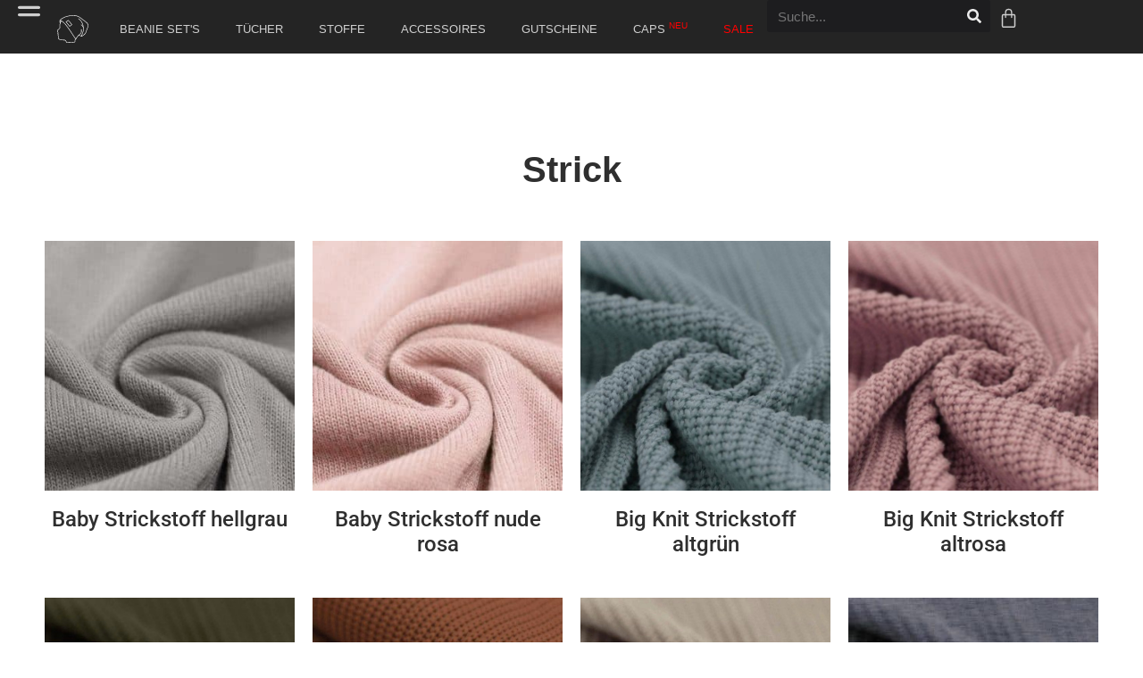

--- FILE ---
content_type: text/html; charset=UTF-8
request_url: https://nadycat.com/tag/strick/
body_size: 38549
content:
<!doctype html>
<html lang="de">
<head>
	<meta charset="UTF-8">
	<meta name="viewport" content="width=device-width, initial-scale=1">
	<link rel="profile" href="https://gmpg.org/xfn/11">
	<meta name='robots' content='index, follow, max-image-preview:large, max-snippet:-1, max-video-preview:-1' />

	<!-- This site is optimized with the Yoast SEO plugin v26.6 - https://yoast.com/wordpress/plugins/seo/ -->
	<title>Strick Archive - nadycat</title>
	<link rel="canonical" href="https://nadycat.com/tag/strick/" />
	<link rel="next" href="https://nadycat.com/tag/strick/page/2/" />
	<meta property="og:locale" content="de_DE" />
	<meta property="og:type" content="article" />
	<meta property="og:title" content="Strick Archive - nadycat" />
	<meta property="og:url" content="https://nadycat.com/tag/strick/" />
	<meta property="og:site_name" content="nadycat" />
	<meta name="twitter:card" content="summary_large_image" />
	<script type="application/ld+json" class="yoast-schema-graph">{"@context":"https://schema.org","@graph":[{"@type":"CollectionPage","@id":"https://nadycat.com/tag/strick/","url":"https://nadycat.com/tag/strick/","name":"Strick Archive - nadycat","isPartOf":{"@id":"https://nadycat.com/#website"},"primaryImageOfPage":{"@id":"https://nadycat.com/tag/strick/#primaryimage"},"image":{"@id":"https://nadycat.com/tag/strick/#primaryimage"},"thumbnailUrl":"https://nadycat.com/wp-content/uploads/2021/03/1B68E2B3-3871-41D0-9054-A891124B47E5.jpeg","breadcrumb":{"@id":"https://nadycat.com/tag/strick/#breadcrumb"},"inLanguage":"de"},{"@type":"ImageObject","inLanguage":"de","@id":"https://nadycat.com/tag/strick/#primaryimage","url":"https://nadycat.com/wp-content/uploads/2021/03/1B68E2B3-3871-41D0-9054-A891124B47E5.jpeg","contentUrl":"https://nadycat.com/wp-content/uploads/2021/03/1B68E2B3-3871-41D0-9054-A891124B47E5.jpeg","width":1114,"height":1114},{"@type":"BreadcrumbList","@id":"https://nadycat.com/tag/strick/#breadcrumb","itemListElement":[{"@type":"ListItem","position":1,"name":"Startseite","item":"https://nadycat.com/"},{"@type":"ListItem","position":2,"name":"Strick"}]},{"@type":"WebSite","@id":"https://nadycat.com/#website","url":"https://nadycat.com/","name":"nadycat","description":"Mütz Dir Was","publisher":{"@id":"https://nadycat.com/#organization"},"potentialAction":[{"@type":"SearchAction","target":{"@type":"EntryPoint","urlTemplate":"https://nadycat.com/?s={search_term_string}"},"query-input":{"@type":"PropertyValueSpecification","valueRequired":true,"valueName":"search_term_string"}}],"inLanguage":"de"},{"@type":"Organization","@id":"https://nadycat.com/#organization","name":"nadycat","url":"https://nadycat.com/","logo":{"@type":"ImageObject","inLanguage":"de","@id":"https://nadycat.com/#/schema/logo/image/","url":"https://nadycat.com/wp-content/uploads/2022/03/nadycat-registered-1.png","contentUrl":"https://nadycat.com/wp-content/uploads/2022/03/nadycat-registered-1.png","width":781,"height":386,"caption":"nadycat"},"image":{"@id":"https://nadycat.com/#/schema/logo/image/"},"sameAs":["https://www.facebook.com/MuetzDirWas","https://www.instagram.com/nadycat/"]}]}</script>
	<!-- / Yoast SEO plugin. -->


<link rel="alternate" type="application/rss+xml" title="nadycat &raquo; Feed" href="https://nadycat.com/feed/" />
<link rel="alternate" type="application/rss+xml" title="nadycat &raquo; Kommentar-Feed" href="https://nadycat.com/comments/feed/" />
<link rel="alternate" type="application/rss+xml" title="nadycat &raquo; Schlagwort-Feed für Strick" href="https://nadycat.com/tag/strick/feed/" />
<style id='wp-img-auto-sizes-contain-inline-css'>
img:is([sizes=auto i],[sizes^="auto," i]){contain-intrinsic-size:3000px 1500px}
/*# sourceURL=wp-img-auto-sizes-contain-inline-css */
</style>
<link rel='stylesheet' id='swiper-css' href='https://nadycat.com/wp-content/plugins/elementor/assets/lib/swiper/v8/css/swiper.min.css?ver=8.4.5' media='all' />
<link rel='stylesheet' id='e-swiper-css' href='https://nadycat.com/wp-content/plugins/elementor/assets/css/conditionals/e-swiper.min.css?ver=3.33.6' media='all' />
<style id='wp-emoji-styles-inline-css'>

	img.wp-smiley, img.emoji {
		display: inline !important;
		border: none !important;
		box-shadow: none !important;
		height: 1em !important;
		width: 1em !important;
		margin: 0 0.07em !important;
		vertical-align: -0.1em !important;
		background: none !important;
		padding: 0 !important;
	}
/*# sourceURL=wp-emoji-styles-inline-css */
</style>
<link rel='stylesheet' id='wp-block-library-css' href='https://nadycat.com/wp-includes/css/dist/block-library/style.min.css?ver=6.9' media='all' />
<style id='global-styles-inline-css'>
:root{--wp--preset--aspect-ratio--square: 1;--wp--preset--aspect-ratio--4-3: 4/3;--wp--preset--aspect-ratio--3-4: 3/4;--wp--preset--aspect-ratio--3-2: 3/2;--wp--preset--aspect-ratio--2-3: 2/3;--wp--preset--aspect-ratio--16-9: 16/9;--wp--preset--aspect-ratio--9-16: 9/16;--wp--preset--color--black: #000000;--wp--preset--color--cyan-bluish-gray: #abb8c3;--wp--preset--color--white: #ffffff;--wp--preset--color--pale-pink: #f78da7;--wp--preset--color--vivid-red: #cf2e2e;--wp--preset--color--luminous-vivid-orange: #ff6900;--wp--preset--color--luminous-vivid-amber: #fcb900;--wp--preset--color--light-green-cyan: #7bdcb5;--wp--preset--color--vivid-green-cyan: #00d084;--wp--preset--color--pale-cyan-blue: #8ed1fc;--wp--preset--color--vivid-cyan-blue: #0693e3;--wp--preset--color--vivid-purple: #9b51e0;--wp--preset--gradient--vivid-cyan-blue-to-vivid-purple: linear-gradient(135deg,rgb(6,147,227) 0%,rgb(155,81,224) 100%);--wp--preset--gradient--light-green-cyan-to-vivid-green-cyan: linear-gradient(135deg,rgb(122,220,180) 0%,rgb(0,208,130) 100%);--wp--preset--gradient--luminous-vivid-amber-to-luminous-vivid-orange: linear-gradient(135deg,rgb(252,185,0) 0%,rgb(255,105,0) 100%);--wp--preset--gradient--luminous-vivid-orange-to-vivid-red: linear-gradient(135deg,rgb(255,105,0) 0%,rgb(207,46,46) 100%);--wp--preset--gradient--very-light-gray-to-cyan-bluish-gray: linear-gradient(135deg,rgb(238,238,238) 0%,rgb(169,184,195) 100%);--wp--preset--gradient--cool-to-warm-spectrum: linear-gradient(135deg,rgb(74,234,220) 0%,rgb(151,120,209) 20%,rgb(207,42,186) 40%,rgb(238,44,130) 60%,rgb(251,105,98) 80%,rgb(254,248,76) 100%);--wp--preset--gradient--blush-light-purple: linear-gradient(135deg,rgb(255,206,236) 0%,rgb(152,150,240) 100%);--wp--preset--gradient--blush-bordeaux: linear-gradient(135deg,rgb(254,205,165) 0%,rgb(254,45,45) 50%,rgb(107,0,62) 100%);--wp--preset--gradient--luminous-dusk: linear-gradient(135deg,rgb(255,203,112) 0%,rgb(199,81,192) 50%,rgb(65,88,208) 100%);--wp--preset--gradient--pale-ocean: linear-gradient(135deg,rgb(255,245,203) 0%,rgb(182,227,212) 50%,rgb(51,167,181) 100%);--wp--preset--gradient--electric-grass: linear-gradient(135deg,rgb(202,248,128) 0%,rgb(113,206,126) 100%);--wp--preset--gradient--midnight: linear-gradient(135deg,rgb(2,3,129) 0%,rgb(40,116,252) 100%);--wp--preset--font-size--small: 13px;--wp--preset--font-size--medium: 20px;--wp--preset--font-size--large: 36px;--wp--preset--font-size--x-large: 42px;--wp--preset--spacing--20: 0.44rem;--wp--preset--spacing--30: 0.67rem;--wp--preset--spacing--40: 1rem;--wp--preset--spacing--50: 1.5rem;--wp--preset--spacing--60: 2.25rem;--wp--preset--spacing--70: 3.38rem;--wp--preset--spacing--80: 5.06rem;--wp--preset--shadow--natural: 6px 6px 9px rgba(0, 0, 0, 0.2);--wp--preset--shadow--deep: 12px 12px 50px rgba(0, 0, 0, 0.4);--wp--preset--shadow--sharp: 6px 6px 0px rgba(0, 0, 0, 0.2);--wp--preset--shadow--outlined: 6px 6px 0px -3px rgb(255, 255, 255), 6px 6px rgb(0, 0, 0);--wp--preset--shadow--crisp: 6px 6px 0px rgb(0, 0, 0);}:root { --wp--style--global--content-size: 800px;--wp--style--global--wide-size: 1200px; }:where(body) { margin: 0; }.wp-site-blocks > .alignleft { float: left; margin-right: 2em; }.wp-site-blocks > .alignright { float: right; margin-left: 2em; }.wp-site-blocks > .aligncenter { justify-content: center; margin-left: auto; margin-right: auto; }:where(.wp-site-blocks) > * { margin-block-start: 24px; margin-block-end: 0; }:where(.wp-site-blocks) > :first-child { margin-block-start: 0; }:where(.wp-site-blocks) > :last-child { margin-block-end: 0; }:root { --wp--style--block-gap: 24px; }:root :where(.is-layout-flow) > :first-child{margin-block-start: 0;}:root :where(.is-layout-flow) > :last-child{margin-block-end: 0;}:root :where(.is-layout-flow) > *{margin-block-start: 24px;margin-block-end: 0;}:root :where(.is-layout-constrained) > :first-child{margin-block-start: 0;}:root :where(.is-layout-constrained) > :last-child{margin-block-end: 0;}:root :where(.is-layout-constrained) > *{margin-block-start: 24px;margin-block-end: 0;}:root :where(.is-layout-flex){gap: 24px;}:root :where(.is-layout-grid){gap: 24px;}.is-layout-flow > .alignleft{float: left;margin-inline-start: 0;margin-inline-end: 2em;}.is-layout-flow > .alignright{float: right;margin-inline-start: 2em;margin-inline-end: 0;}.is-layout-flow > .aligncenter{margin-left: auto !important;margin-right: auto !important;}.is-layout-constrained > .alignleft{float: left;margin-inline-start: 0;margin-inline-end: 2em;}.is-layout-constrained > .alignright{float: right;margin-inline-start: 2em;margin-inline-end: 0;}.is-layout-constrained > .aligncenter{margin-left: auto !important;margin-right: auto !important;}.is-layout-constrained > :where(:not(.alignleft):not(.alignright):not(.alignfull)){max-width: var(--wp--style--global--content-size);margin-left: auto !important;margin-right: auto !important;}.is-layout-constrained > .alignwide{max-width: var(--wp--style--global--wide-size);}body .is-layout-flex{display: flex;}.is-layout-flex{flex-wrap: wrap;align-items: center;}.is-layout-flex > :is(*, div){margin: 0;}body .is-layout-grid{display: grid;}.is-layout-grid > :is(*, div){margin: 0;}body{padding-top: 0px;padding-right: 0px;padding-bottom: 0px;padding-left: 0px;}a:where(:not(.wp-element-button)){text-decoration: underline;}:root :where(.wp-element-button, .wp-block-button__link){background-color: #32373c;border-width: 0;color: #fff;font-family: inherit;font-size: inherit;font-style: inherit;font-weight: inherit;letter-spacing: inherit;line-height: inherit;padding-top: calc(0.667em + 2px);padding-right: calc(1.333em + 2px);padding-bottom: calc(0.667em + 2px);padding-left: calc(1.333em + 2px);text-decoration: none;text-transform: inherit;}.has-black-color{color: var(--wp--preset--color--black) !important;}.has-cyan-bluish-gray-color{color: var(--wp--preset--color--cyan-bluish-gray) !important;}.has-white-color{color: var(--wp--preset--color--white) !important;}.has-pale-pink-color{color: var(--wp--preset--color--pale-pink) !important;}.has-vivid-red-color{color: var(--wp--preset--color--vivid-red) !important;}.has-luminous-vivid-orange-color{color: var(--wp--preset--color--luminous-vivid-orange) !important;}.has-luminous-vivid-amber-color{color: var(--wp--preset--color--luminous-vivid-amber) !important;}.has-light-green-cyan-color{color: var(--wp--preset--color--light-green-cyan) !important;}.has-vivid-green-cyan-color{color: var(--wp--preset--color--vivid-green-cyan) !important;}.has-pale-cyan-blue-color{color: var(--wp--preset--color--pale-cyan-blue) !important;}.has-vivid-cyan-blue-color{color: var(--wp--preset--color--vivid-cyan-blue) !important;}.has-vivid-purple-color{color: var(--wp--preset--color--vivid-purple) !important;}.has-black-background-color{background-color: var(--wp--preset--color--black) !important;}.has-cyan-bluish-gray-background-color{background-color: var(--wp--preset--color--cyan-bluish-gray) !important;}.has-white-background-color{background-color: var(--wp--preset--color--white) !important;}.has-pale-pink-background-color{background-color: var(--wp--preset--color--pale-pink) !important;}.has-vivid-red-background-color{background-color: var(--wp--preset--color--vivid-red) !important;}.has-luminous-vivid-orange-background-color{background-color: var(--wp--preset--color--luminous-vivid-orange) !important;}.has-luminous-vivid-amber-background-color{background-color: var(--wp--preset--color--luminous-vivid-amber) !important;}.has-light-green-cyan-background-color{background-color: var(--wp--preset--color--light-green-cyan) !important;}.has-vivid-green-cyan-background-color{background-color: var(--wp--preset--color--vivid-green-cyan) !important;}.has-pale-cyan-blue-background-color{background-color: var(--wp--preset--color--pale-cyan-blue) !important;}.has-vivid-cyan-blue-background-color{background-color: var(--wp--preset--color--vivid-cyan-blue) !important;}.has-vivid-purple-background-color{background-color: var(--wp--preset--color--vivid-purple) !important;}.has-black-border-color{border-color: var(--wp--preset--color--black) !important;}.has-cyan-bluish-gray-border-color{border-color: var(--wp--preset--color--cyan-bluish-gray) !important;}.has-white-border-color{border-color: var(--wp--preset--color--white) !important;}.has-pale-pink-border-color{border-color: var(--wp--preset--color--pale-pink) !important;}.has-vivid-red-border-color{border-color: var(--wp--preset--color--vivid-red) !important;}.has-luminous-vivid-orange-border-color{border-color: var(--wp--preset--color--luminous-vivid-orange) !important;}.has-luminous-vivid-amber-border-color{border-color: var(--wp--preset--color--luminous-vivid-amber) !important;}.has-light-green-cyan-border-color{border-color: var(--wp--preset--color--light-green-cyan) !important;}.has-vivid-green-cyan-border-color{border-color: var(--wp--preset--color--vivid-green-cyan) !important;}.has-pale-cyan-blue-border-color{border-color: var(--wp--preset--color--pale-cyan-blue) !important;}.has-vivid-cyan-blue-border-color{border-color: var(--wp--preset--color--vivid-cyan-blue) !important;}.has-vivid-purple-border-color{border-color: var(--wp--preset--color--vivid-purple) !important;}.has-vivid-cyan-blue-to-vivid-purple-gradient-background{background: var(--wp--preset--gradient--vivid-cyan-blue-to-vivid-purple) !important;}.has-light-green-cyan-to-vivid-green-cyan-gradient-background{background: var(--wp--preset--gradient--light-green-cyan-to-vivid-green-cyan) !important;}.has-luminous-vivid-amber-to-luminous-vivid-orange-gradient-background{background: var(--wp--preset--gradient--luminous-vivid-amber-to-luminous-vivid-orange) !important;}.has-luminous-vivid-orange-to-vivid-red-gradient-background{background: var(--wp--preset--gradient--luminous-vivid-orange-to-vivid-red) !important;}.has-very-light-gray-to-cyan-bluish-gray-gradient-background{background: var(--wp--preset--gradient--very-light-gray-to-cyan-bluish-gray) !important;}.has-cool-to-warm-spectrum-gradient-background{background: var(--wp--preset--gradient--cool-to-warm-spectrum) !important;}.has-blush-light-purple-gradient-background{background: var(--wp--preset--gradient--blush-light-purple) !important;}.has-blush-bordeaux-gradient-background{background: var(--wp--preset--gradient--blush-bordeaux) !important;}.has-luminous-dusk-gradient-background{background: var(--wp--preset--gradient--luminous-dusk) !important;}.has-pale-ocean-gradient-background{background: var(--wp--preset--gradient--pale-ocean) !important;}.has-electric-grass-gradient-background{background: var(--wp--preset--gradient--electric-grass) !important;}.has-midnight-gradient-background{background: var(--wp--preset--gradient--midnight) !important;}.has-small-font-size{font-size: var(--wp--preset--font-size--small) !important;}.has-medium-font-size{font-size: var(--wp--preset--font-size--medium) !important;}.has-large-font-size{font-size: var(--wp--preset--font-size--large) !important;}.has-x-large-font-size{font-size: var(--wp--preset--font-size--x-large) !important;}
:root :where(.wp-block-pullquote){font-size: 1.5em;line-height: 1.6;}
/*# sourceURL=global-styles-inline-css */
</style>
<link rel='stylesheet' id='rpdo-style-css' href='https://nadycat.com/wp-content/plugins/rp-woo-donation/assets/css/style.css?ver=2.7' media='all' />
<link rel='stylesheet' id='woocommerce-layout-css' href='https://nadycat.com/wp-content/plugins/woocommerce/assets/css/woocommerce-layout.css?ver=10.4.3' media='all' />
<link rel='stylesheet' id='woocommerce-smallscreen-css' href='https://nadycat.com/wp-content/plugins/woocommerce/assets/css/woocommerce-smallscreen.css?ver=10.4.3' media='only screen and (max-width: 768px)' />
<link rel='stylesheet' id='woocommerce-general-css' href='https://nadycat.com/wp-content/plugins/woocommerce/assets/css/woocommerce.css?ver=10.4.3' media='all' />
<style id='woocommerce-inline-inline-css'>
.woocommerce form .form-row .required { visibility: visible; }
/*# sourceURL=woocommerce-inline-inline-css */
</style>
<link rel='stylesheet' id='gateway-css' href='https://nadycat.com/wp-content/plugins/woocommerce-paypal-payments/modules/ppcp-button/assets/css/gateway.css?ver=3.3.1' media='all' />
<link rel='stylesheet' id='hello-elementor-css' href='https://nadycat.com/wp-content/themes/hello-elementor/assets/css/reset.css?ver=3.4.6' media='all' />
<link rel='stylesheet' id='hello-elementor-theme-style-css' href='https://nadycat.com/wp-content/themes/hello-elementor/assets/css/theme.css?ver=3.4.6' media='all' />
<link rel='stylesheet' id='hello-elementor-header-footer-css' href='https://nadycat.com/wp-content/themes/hello-elementor/assets/css/header-footer.css?ver=3.4.6' media='all' />
<link rel='stylesheet' id='elementor-frontend-css' href='https://nadycat.com/wp-content/plugins/elementor/assets/css/frontend.min.css?ver=3.33.6' media='all' />
<style id='elementor-frontend-inline-css'>

				.elementor-widget-woocommerce-checkout-page .woocommerce table.woocommerce-checkout-review-order-table {
				    margin: var(--sections-margin, 24px 0 24px 0);
				    padding: var(--sections-padding, 16px 16px);
				}
				.elementor-widget-woocommerce-checkout-page .woocommerce table.woocommerce-checkout-review-order-table .cart_item td.product-name {
				    padding-right: 20px;
				}
				.elementor-widget-woocommerce-checkout-page .woocommerce .woocommerce-checkout #payment {
					border: none;
					padding: 0;
				}
				.elementor-widget-woocommerce-checkout-page .woocommerce .e-checkout__order_review-2 {
					background: var(--sections-background-color, #ffffff);
				    border-radius: var(--sections-border-radius, 3px);
				    padding: var(--sections-padding, 16px 30px);
				    margin: var(--sections-margin, 0 0 24px 0);
				    border-style: var(--sections-border-type, solid);
				    border-color: var(--sections-border-color, #D5D8DC);
				    border-width: 1px;
				    display: block;
				}
				.elementor-widget-woocommerce-checkout-page .woocommerce-checkout .place-order {
					display: -webkit-box;
					display: -ms-flexbox;
					display: flex;
					-webkit-box-orient: vertical;
					-webkit-box-direction: normal;
					-ms-flex-direction: column;
					flex-direction: column;
					-ms-flex-wrap: wrap;
					flex-wrap: wrap;
					padding: 0;
					margin-bottom: 0;
					margin-top: 1em;
					-webkit-box-align: var(--place-order-title-alignment, stretch);
					-ms-flex-align: var(--place-order-title-alignment, stretch);
					align-items: var(--place-order-title-alignment, stretch); 
				}
				.elementor-widget-woocommerce-checkout-page .woocommerce-checkout #place_order {
					background-color: #5bc0de;
					width: var(--purchase-button-width, auto);
					float: none;
					color: var(--purchase-button-normal-text-color, #ffffff);
					min-height: auto;
					padding: var(--purchase-button-padding, 1em 1em);
					border-radius: var(--purchase-button-border-radius, 3px); 
		        }
		        .elementor-widget-woocommerce-checkout-page .woocommerce-checkout #place_order:hover {
					background-color: #5bc0de;
					color: var(--purchase-button-hover-text-color, #ffffff);
					border-color: var(--purchase-button-hover-border-color, #5bc0de);
					-webkit-transition-duration: var(--purchase-button-hover-transition-duration, 0.3s);
					-o-transition-duration: var(--purchase-button-hover-transition-duration, 0.3s);
					transition-duration: var(--purchase-button-hover-transition-duration, 0.3s); 
                }
			
/*# sourceURL=elementor-frontend-inline-css */
</style>
<link rel='stylesheet' id='elementor-post-12-css' href='https://nadycat.com/wp-content/uploads/elementor/css/post-12.css?ver=1769340017' media='all' />
<link rel='stylesheet' id='jet-woo-builder-css' href='https://nadycat.com/wp-content/plugins/jet-woo-builder/assets/css/frontend.css?ver=2.2.3' media='all' />
<style id='jet-woo-builder-inline-css'>
@font-face {
				font-family: "WooCommerce";
				font-weight: normal;
				font-style: normal;
				src: url("https://nadycat.com/wp-content/plugins/woocommerce/assets/fonts/WooCommerce.eot");
				src: url("https://nadycat.com/wp-content/plugins/woocommerce/assets/fonts/WooCommerce.eot?#iefix") format("embedded-opentype"),
					 url("https://nadycat.com/wp-content/plugins/woocommerce/assets/fonts/WooCommerce.woff") format("woff"),
					 url("https://nadycat.com/wp-content/plugins/woocommerce/assets/fonts/WooCommerce.ttf") format("truetype"),
					 url("https://nadycat.com/wp-content/plugins/woocommerce/assets/fonts/WooCommerce.svg#WooCommerce") format("svg");
			}
/*# sourceURL=jet-woo-builder-inline-css */
</style>
<link rel='stylesheet' id='widget-icon-list-css' href='https://nadycat.com/wp-content/plugins/elementor/assets/css/widget-icon-list.min.css?ver=3.33.6' media='all' />
<link rel='stylesheet' id='widget-search-form-css' href='https://nadycat.com/wp-content/plugins/elementor-pro/assets/css/widget-search-form.min.css?ver=3.33.2' media='all' />
<link rel='stylesheet' id='widget-woocommerce-menu-cart-css' href='https://nadycat.com/wp-content/plugins/elementor-pro/assets/css/widget-woocommerce-menu-cart.min.css?ver=3.33.2' media='all' />
<link rel='stylesheet' id='widget-divider-css' href='https://nadycat.com/wp-content/plugins/elementor/assets/css/widget-divider.min.css?ver=3.33.6' media='all' />
<link rel='stylesheet' id='widget-heading-css' href='https://nadycat.com/wp-content/plugins/elementor/assets/css/widget-heading.min.css?ver=3.33.6' media='all' />
<link rel='stylesheet' id='elementor-post-15308-css' href='https://nadycat.com/wp-content/uploads/elementor/css/post-15308.css?ver=1769340017' media='all' />
<link rel='stylesheet' id='elementor-post-15801-css' href='https://nadycat.com/wp-content/uploads/elementor/css/post-15801.css?ver=1769340017' media='all' />
<link rel='stylesheet' id='elementor-post-705-css' href='https://nadycat.com/wp-content/uploads/elementor/css/post-705.css?ver=1769340580' media='all' />
<link rel='stylesheet' id='algolia-autocomplete-css' href='https://nadycat.com/wp-content/plugins/wp-search-with-algolia/css/algolia-autocomplete.css?ver=2.11.1' media='all' />
<link rel='stylesheet' id='woocommerce-gzd-layout-css' href='https://nadycat.com/wp-content/plugins/woocommerce-germanized/build/static/layout-styles.css?ver=3.20.4' media='all' />
<style id='woocommerce-gzd-layout-inline-css'>
.woocommerce-checkout .shop_table { background-color: #eeeeee; } .product p.deposit-packaging-type { font-size: 1.2em !important; } p.woocommerce-shipping-destination { display: none; }
                .wc-gzd-nutri-score-value-a {
                    background: url(https://nadycat.com/wp-content/plugins/woocommerce-germanized/assets/images/nutri-score-a.svg) no-repeat;
                }
                .wc-gzd-nutri-score-value-b {
                    background: url(https://nadycat.com/wp-content/plugins/woocommerce-germanized/assets/images/nutri-score-b.svg) no-repeat;
                }
                .wc-gzd-nutri-score-value-c {
                    background: url(https://nadycat.com/wp-content/plugins/woocommerce-germanized/assets/images/nutri-score-c.svg) no-repeat;
                }
                .wc-gzd-nutri-score-value-d {
                    background: url(https://nadycat.com/wp-content/plugins/woocommerce-germanized/assets/images/nutri-score-d.svg) no-repeat;
                }
                .wc-gzd-nutri-score-value-e {
                    background: url(https://nadycat.com/wp-content/plugins/woocommerce-germanized/assets/images/nutri-score-e.svg) no-repeat;
                }
            
/*# sourceURL=woocommerce-gzd-layout-inline-css */
</style>
<link rel='stylesheet' id='hello-elementor-child-style-css' href='https://nadycat.com/wp-content/themes/hello-theme-child-master/style.css?ver=1.0.0' media='all' />
<link rel='stylesheet' id='elementor-gf-local-roboto-css' href='https://nadycat.com/wp-content/uploads/elementor/google-fonts/css/roboto.css?ver=1766440686' media='all' />
<link rel='stylesheet' id='elementor-gf-local-poppins-css' href='https://nadycat.com/wp-content/uploads/elementor/google-fonts/css/poppins.css?ver=1766440688' media='all' />
<script src="https://nadycat.com/wp-includes/js/jquery/jquery.min.js?ver=3.7.1" id="jquery-core-js" type="1f1fa3c271d896e5a532895b-text/javascript"></script>
<script src="https://nadycat.com/wp-includes/js/jquery/jquery-migrate.min.js?ver=3.4.1" id="jquery-migrate-js" type="1f1fa3c271d896e5a532895b-text/javascript"></script>
<script src="https://nadycat.com/wp-content/plugins/woocommerce/assets/js/jquery-blockui/jquery.blockUI.min.js?ver=2.7.0-wc.10.4.3" id="wc-jquery-blockui-js" defer data-wp-strategy="defer" type="1f1fa3c271d896e5a532895b-text/javascript"></script>
<script src="https://nadycat.com/wp-content/plugins/woocommerce/assets/js/js-cookie/js.cookie.min.js?ver=2.1.4-wc.10.4.3" id="wc-js-cookie-js" defer data-wp-strategy="defer" type="1f1fa3c271d896e5a532895b-text/javascript"></script>
<script id="woocommerce-js-extra" type="1f1fa3c271d896e5a532895b-text/javascript">
var woocommerce_params = {"ajax_url":"/wp-admin/admin-ajax.php","wc_ajax_url":"/?wc-ajax=%%endpoint%%","i18n_password_show":"Passwort anzeigen","i18n_password_hide":"Passwort ausblenden"};
//# sourceURL=woocommerce-js-extra
</script>
<script src="https://nadycat.com/wp-content/plugins/woocommerce/assets/js/frontend/woocommerce.min.js?ver=10.4.3" id="woocommerce-js" defer data-wp-strategy="defer" type="1f1fa3c271d896e5a532895b-text/javascript"></script>
<script id="wc-gzd-unit-price-observer-queue-js-extra" type="1f1fa3c271d896e5a532895b-text/javascript">
var wc_gzd_unit_price_observer_queue_params = {"ajax_url":"/wp-admin/admin-ajax.php","wc_ajax_url":"/?wc-ajax=%%endpoint%%","refresh_unit_price_nonce":"e447827fc1"};
//# sourceURL=wc-gzd-unit-price-observer-queue-js-extra
</script>
<script src="https://nadycat.com/wp-content/plugins/woocommerce-germanized/build/static/unit-price-observer-queue.js?ver=3.20.4" id="wc-gzd-unit-price-observer-queue-js" defer data-wp-strategy="defer" type="1f1fa3c271d896e5a532895b-text/javascript"></script>
<script src="https://nadycat.com/wp-content/plugins/woocommerce/assets/js/accounting/accounting.min.js?ver=0.4.2" id="wc-accounting-js" type="1f1fa3c271d896e5a532895b-text/javascript"></script>
<script id="wc-gzd-unit-price-observer-js-extra" type="1f1fa3c271d896e5a532895b-text/javascript">
var wc_gzd_unit_price_observer_params = {"wrapper":".product","price_selector":{"p.price":{"is_total_price":false,"is_primary_selector":true,"quantity_selector":""}},"replace_price":"1","product_id":"5229","price_decimal_sep":",","price_thousand_sep":".","qty_selector":"input.quantity, input.qty","refresh_on_load":""};
//# sourceURL=wc-gzd-unit-price-observer-js-extra
</script>
<script src="https://nadycat.com/wp-content/plugins/woocommerce-germanized/build/static/unit-price-observer.js?ver=3.20.4" id="wc-gzd-unit-price-observer-js" defer data-wp-strategy="defer" type="1f1fa3c271d896e5a532895b-text/javascript"></script>
<link rel="https://api.w.org/" href="https://nadycat.com/wp-json/" /><link rel="alternate" title="JSON" type="application/json" href="https://nadycat.com/wp-json/wp/v2/product_tag/104" /><link rel="EditURI" type="application/rsd+xml" title="RSD" href="https://nadycat.com/xmlrpc.php?rsd" />
<meta name="generator" content="WordPress 6.9" />
<meta name="generator" content="WooCommerce 10.4.3" />

	    <style type="text/css">
	        .rp-donation-block ul.rpdo_style_button li label{
	    	background: #000000;
	    	color: #fff;
	    	border: 0px solid;
	    	border-color: #fff;
	    	border-radius:  0px;
	    	min-width:  30px;
	    	min-height:  30px;
	    	line-height:  30px;
	    	display:inline-block;
	        }
	        .rp-donation-block ul.rpdo_style_button li label:hover,.rp-donation-block ul.rpdo_style_button li input[type=radio]:checked + label{
	    	background: #000000;
	    	color: #fff;
	    	border-color: #fff;
	        }
				    .rp-donation-block .donate-btn{
																	    }
		    .rp-donation-block .donate-btn:hover{
											    }
		    .rp-donation-block .donate-remove{
																	    }
		    .rp-donation-block .donate-remove:hover{
											    }
			        .rp-donation-block .message{
		    	        } 
	    </style>

	    <script src="https://consenttool.haendlerbund.de/app.js?apiKey=7ede9a0df5eead3a3492aa360c25d8026a1991f6f58446ff&amp;domain=a63cc28" referrerpolicy="origin" type="1f1fa3c271d896e5a532895b-text/javascript"></script>
	<noscript><style>.woocommerce-product-gallery{ opacity: 1 !important; }</style></noscript>
	<meta name="generator" content="Elementor 3.33.6; features: e_font_icon_svg, additional_custom_breakpoints; settings: css_print_method-external, google_font-enabled, font_display-swap">
			<style>
				.e-con.e-parent:nth-of-type(n+4):not(.e-lazyloaded):not(.e-no-lazyload),
				.e-con.e-parent:nth-of-type(n+4):not(.e-lazyloaded):not(.e-no-lazyload) * {
					background-image: none !important;
				}
				@media screen and (max-height: 1024px) {
					.e-con.e-parent:nth-of-type(n+3):not(.e-lazyloaded):not(.e-no-lazyload),
					.e-con.e-parent:nth-of-type(n+3):not(.e-lazyloaded):not(.e-no-lazyload) * {
						background-image: none !important;
					}
				}
				@media screen and (max-height: 640px) {
					.e-con.e-parent:nth-of-type(n+2):not(.e-lazyloaded):not(.e-no-lazyload),
					.e-con.e-parent:nth-of-type(n+2):not(.e-lazyloaded):not(.e-no-lazyload) * {
						background-image: none !important;
					}
				}
			</style>
			<link rel="icon" href="https://nadycat.com/wp-content/uploads/2020/12/favicon-100x100.jpg" sizes="32x32" />
<link rel="icon" href="https://nadycat.com/wp-content/uploads/2020/12/favicon-324x324.jpg" sizes="192x192" />
<link rel="apple-touch-icon" href="https://nadycat.com/wp-content/uploads/2020/12/favicon-324x324.jpg" />
<meta name="msapplication-TileImage" content="https://nadycat.com/wp-content/uploads/2020/12/favicon-324x324.jpg" />
</head>
<body class="archive tax-product_tag term-strick term-104 wp-embed-responsive wp-theme-hello-elementor wp-child-theme-hello-theme-child-master theme-hello-elementor woocommerce woocommerce-page woocommerce-no-js hello-elementor-default elementor-page-705 elementor-default elementor-template-full-width elementor-kit-12">


<a class="skip-link screen-reader-text" href="#content">Zum Inhalt springen</a>

		<header data-elementor-type="header" data-elementor-id="15308" class="elementor elementor-15308 elementor-location-header" data-elementor-post-type="elementor_library">
			<header class="elementor-element elementor-element-d1d4f4c e-con-full e-flex e-con e-parent" data-id="d1d4f4c" data-element_type="container" data-settings="{&quot;background_background&quot;:&quot;classic&quot;}">
				<div class="elementor-element elementor-element-bff249a elementor-widget__width-auto elementor-view-default elementor-widget elementor-widget-icon" data-id="bff249a" data-element_type="widget" data-widget_type="icon.default">
							<div class="elementor-icon-wrapper">
			<a class="elementor-icon" href="#elementor-action%3Aaction%3Dpopup%3Aopen%26settings%3DeyJpZCI6IjE1NjQ2IiwidG9nZ2xlIjpmYWxzZX0%3D" aria-label="Menu">
			<svg xmlns="http://www.w3.org/2000/svg" viewBox="0 0 69.3 31.22"><g id="a"></g><g id="b"><g id="c"><g><path d="M0,3.52c.28-.59,.48-1.22,.85-1.75C1.66,.62,2.82,0,4.24,0c20.28,0,40.55,0,60.83,0,2.36,0,4.23,1.95,4.23,4.36,0,2.35-1.89,4.29-4.23,4.29-20.28,0-40.55,0-60.83,0-1.78,0-3.35-1.13-3.98-2.83C.17,5.6,.09,5.37,0,5.14c0-.54,0-1.08,0-1.62Z"></path><path d="M0,26.07c.08-.21,.16-.42,.24-.62,.63-1.76,2.2-2.89,4.07-2.89,20.23,0,40.46,0,60.69,0,2.42,0,4.3,1.93,4.3,4.36,0,2.38-1.9,4.29-4.29,4.3-20.23,0-40.46,0-60.69,0-1.87,0-3.44-1.13-4.07-2.89-.08-.21-.16-.42-.24-.62,0-.54,0-1.08,0-1.62Z"></path></g></g></g></svg>			</a>
		</div>
						</div>
				<div class="elementor-element elementor-element-c9e3dd4 elementor-icon-list--layout-inline elementor-align-center elementor-widget__width-auto elementor-list-item-link-full_width elementor-widget elementor-widget-icon-list" data-id="c9e3dd4" data-element_type="widget" data-widget_type="icon-list.default">
							<ul class="elementor-icon-list-items elementor-inline-items">
							<li class="elementor-icon-list-item elementor-inline-item">
											<a href="https://nadycat.com" aria-label="Home">

												<span class="elementor-icon-list-icon">
							<svg xmlns="http://www.w3.org/2000/svg" viewBox="0 0 209.29 185.51"><g id="a"></g><g id="b"><g id="c"><path d="M26.54,37.57c-7.74,11.17-12.07,25.66-10.26,39.25,.26,1.97,.79,3.97,.64,5.98-.12,1.59-.8,3.03-1.69,4.33-1.73,2.53-4.25,4.55-6.61,6.46-2.97,2.4-6.74,4.62-7.99,8.42-1.03,3.13-.71,6.65,.58,9.65,.71,1.66,1.74,3.12,3.01,4.4,.14,.14,.62,.49,.66,.69,.04,.24-.52,1.01-.63,1.24-.35,.79-.62,1.61-.76,2.46-.61,3.58,.28,7.46,2.43,10.39l.63-2.39c-2.05,1.44-2.75,3.81-2.44,6.24,.36,2.78,2.4,4.7,3.11,7.32,.36,1.32-.1,2.39-.64,3.57-.62,1.35-1.12,2.65-1.27,4.14-.28,2.64,.53,5.35,1.9,7.59,3.04,4.97,8.64,7.28,14.07,8.6,6.38,1.55,12.95,2.13,19.5,2.42,1.57,.07,3.14,.12,4.7,.17,.78,.02,1.55,.05,2.33,.07,.45,.01,.94,.08,1.39,.04,.53-.05,.26-.07,.68,.07,2.31,.77,4.64,2.57,6.31,4.3,.84,.87,1.57,1.83,2.13,2.9,.68,1.28,.88,2.7,1.35,4.05,.89,2.58,2.75,4.33,5.38,5.06s5.35,.5,8.01,.37l10.27-.5c6.79-.33,13.58-.46,20.35-1.12,3.68-.36,7.36-.83,11.01-1.4,1.57-.24,3.52-.28,4.87-1.21,1.46-1.01,1.5-2.68,1.48-4.29l-.09-5.58c-.02-1.3-.29-2.51,.34-3.61,1.14-1.99,2.99-3.43,4.41-5.2,.53-.66,.64-1.35,.27-2.12-2.35-4.92-5.62-9.42-8.76-13.85-2.1-2.97-4.61-5.75-6.48-8.86s-3.64-5.98-5.5-8.95c-7.77-12.4-16-24.5-24.54-36.38-4.18-5.81-8.53-11.51-12.68-17.34-3.83-5.39-7.98-10.55-12.42-15.45s-9.18-9.51-14.18-13.83c-2.51-2.17-5.07-4.33-7.76-6.27-2.45-1.76-5.45-3.4-8.56-3.3-4.69,.15-9.8,4.95-8.68,9.83l2.13,9.19c.51,2.2,3.86,1.27,3.37-.93-.79-3.57-1.7-7.12-2.41-10.7-.65-3.29-.14-6.49,1.65-9.34,3.02-4.78,8.84-7.3,13.57-10,4.34-2.47,8.49-5.25,12.98-7.47,6.34-3.13,13.07-5.39,19.92-7.12s14.08-2.99,21.16-4.16,14.87-2.07,22.36-1.91,14.83,1.53,21.89,4.18c3.52,1.32,6.94,2.87,10.33,4.47,1.47,.69,2.92,1.4,4.3,2.26,1.17,.73,2.21,1.65,3.39,2.34,2.6,1.53,4.98,3.44,7.38,5.26,3.36,2.56,6.69,5.17,10.02,7.76,2.21,1.72,4.39,3.58,6.75,5.11,5.79,3.77,11.36,7.74,16.53,12.34,2.62,2.33,5.14,4.78,7.55,7.32s4.43,4.83,5.53,8.14c2.33,6.98-.09,13.96-2.57,20.55-2.75,7.32-5.56,14.62-8.33,21.93-1.15,3.03-1.82,6.22-2.96,9.25-1.04,2.76-2.54,5.36-4.26,7.75-3.52,4.87-8.24,8.85-13.29,12.05-1.29,.82-2.61,1.59-3.95,2.32-1.19,.65-2.45,1.48-3.79,1.74s-2.67,.13-4.04-.22c-1.92-.48-3.82-1.02-5.71-1.59-3.56-1.06-7.1-2.48-10.71-3.34-1.61-.39-2.67,.3-3.72,1.43-1.4,1.51-2.73,3.08-4.04,4.67-2.41,2.93-4.72,5.95-7.04,8.95-.76,.98-1.66,1.94-2.28,3.03-.52,.92-.92,1.92-1.38,2.88-.95,2.02-1.92,4.3-3.54,5.88s.86,4.05,2.47,2.47c1.85-1.8,3-4.28,4.08-6.59,.43-.91,.82-1.84,1.3-2.73,.7-1.3,1.78-2.43,2.67-3.59,2.42-3.13,4.84-6.27,7.39-9.29,.51-.6,1.03-1.21,1.55-1.8,.45-.51,1.19-1.73,1.81-1.99-.48,.2,.31,.21,.56,.29,.45,.14,.9,.28,1.35,.42,1.05,.33,2.1,.66,3.15,1,3.76,1.19,7.53,2.37,11.36,3.32,1.54,.38,2.93,.52,4.51,.33s2.98-.8,4.44-1.55c5.54-2.85,10.78-6.44,15.18-10.86s7.87-9.6,9.77-15.48c1.15-3.55,2.18-7.08,3.51-10.57l4.35-11.45c2.68-7.07,6.24-14.43,6.62-22.09,.17-3.41-.52-6.87-1.87-9.99s-3.63-5.59-5.99-8.07c-5.04-5.29-10.56-10.12-16.45-14.45-3.53-2.6-7.32-4.82-10.81-7.48-6.43-4.91-12.71-10.16-19.37-14.8-1.02-.71-2.11-1.31-3.1-2.06-2.93-2.21-6.24-3.7-9.56-5.22-7.11-3.24-14.39-5.97-22.17-7.05-15.2-2.11-30.6,.85-45.5,3.76-7.24,1.41-14.4,3.31-21.28,6-6.29,2.47-12.03,5.73-17.8,9.21-3.9,2.35-8.05,4.32-11.71,7.05-2.69,2-5.1,4.32-6.52,7.41-1.52,3.31-1.76,6.74-1.06,10.29s1.61,7.13,2.41,10.7l3.37-.93-1.84-7.97c-.12-.5-.24-1-.35-1.51-.02-.11-.07-.22-.08-.33,.02,.19-.04,.23,.05-.13,.06-.22,.09-.45,.16-.67,.69-1.93,2.93-3.7,4.97-3.97,2.79-.38,5.67,1.74,7.75,3.31,2.48,1.87,4.85,3.88,7.19,5.93,4.75,4.16,9.27,8.59,13.5,13.28s8.11,9.49,11.73,14.58c4.01,5.64,8.22,11.14,12.26,16.76,8.04,11.16,15.8,22.52,23.18,34.13,2.13,3.36,4.23,6.74,6.3,10.15,1,1.65,1.99,3.19,3.17,4.71s2.34,3.06,3.46,4.62c1.99,2.75,3.81,5.62,5.75,8.41,1.48,2.11,2.73,4.29,3.84,6.62l.27-2.12c-1.2,1.5-2.64,2.79-3.82,4.3-.57,.73-1.12,1.48-1.5,2.34-.51,1.15-.49,2.2-.47,3.44l.07,4.61c.01,.86,.45,3.22-.2,3.7-.41,.3-1.64,.3-2.11,.38-.8,.13-1.59,.25-2.39,.37-1.6,.24-3.2,.46-4.8,.65-6.26,.76-12.51,1.04-18.81,1.31s-12.64,.74-18.96,.91c-1.98,.05-4.47,.08-6.09-1.27-.93-.78-1.2-1.99-1.5-3.11-.35-1.33-.8-2.61-1.48-3.81-1.19-2.1-2.91-3.85-4.81-5.31s-4.34-3.24-6.69-3.36c-6.13-.31-12.25-.3-18.36-1-5.5-.62-11.64-1.52-16.51-4.33-2.4-1.39-4.46-3.39-5.45-6.03-.46-1.21-.7-2.52-.55-3.82,.16-1.41,.86-2.62,1.4-3.9,1.28-3.08,.36-5.76-1.22-8.51-.83-1.44-2.61-4.68-.64-6.06,.71-.5,1.22-1.58,.63-2.39-1.72-2.35-2.64-5.51-1.94-8.4,.36-1.48,1.48-2.7,1.33-4.28-.17-1.77-1.74-2.71-2.72-4.02-1.81-2.42-2.56-5.71-1.84-8.66,.39-1.58,1.2-2.66,2.42-3.7,1.6-1.36,3.27-2.65,4.9-3.97,2.38-1.92,4.73-3.94,6.59-6.39,2.2-2.9,3.05-6.11,2.59-9.72-.42-3.31-.94-6.51-.88-9.86s.47-6.74,1.19-10.04c1.62-7.41,4.66-14.48,8.99-20.72,1.29-1.86-1.75-3.61-3.02-1.77h0Z" style="fill:#fff;"></path><path d="M142.59,25c13.65,9.64,23.58,24.25,27.87,40.37,1.22,4.59,1.98,9.27,2.24,14.01,.13,2.24,3.63,2.25,3.5,0-.99-17.69-8.45-34.75-20.57-47.65-3.41-3.63-7.2-6.88-11.28-9.76-1.84-1.3-3.59,1.73-1.77,3.02h0Z" style="fill:#fff;"></path><path d="M145.27,136.05c3.01-2.23,5.81-4.72,8.5-7.33s5.45-5.27,7.59-8.32c2.41-3.42,2.68-7.27,2.64-11.33-.05-4.42-.1-8.84-.15-13.26-.03-2.25-3.53-2.26-3.5,0l.14,12.06c.04,3.86,.17,7.47-2.15,10.77-1.93,2.74-4.5,5.14-6.89,7.46-2.52,2.45-5.13,4.84-7.95,6.93-.76,.57-1.13,1.51-.63,2.39,.43,.75,1.64,1.19,2.39,.63h0Z" style="fill:#fff;"></path><path d="M160.24,66.35c3.71,2.82,7.6,5.76,10.32,9.6,3.08,4.33,3.82,9.36,3.98,14.56,.17,5.6-.39,11.19-1.69,16.64s-3.27,10.38-5.37,15.41c-2.35,5.64-4.79,11.25-6.44,17.14-.61,2.17,2.77,3.1,3.37,.93,3.1-11.07,9.03-21.13,11.75-32.32,1.37-5.65,2.02-11.51,1.88-17.33s-.83-11.22-3.92-15.99-7.66-8.27-12.13-11.67c-.76-.58-1.95-.11-2.39,.63-.53,.89-.12,1.83,.63,2.39h0Z" style="fill:#fff;"></path><path d="M58.4,46.4c9,9.02,15.1,20.56,24.06,29.62,.53,.53,1.47,.69,2.12,.27,4-2.53,7.93-5.11,11.49-8.24,1.12-.98,2.91-1.98,3.63-3.3,.56-1.02,.28-2.23-.35-3.13-.8-1.12-1.72-2.18-2.57-3.26-3.53-4.53-7.05-9.07-10.77-13.45-1.86-2.19-3.76-4.33-5.74-6.41-1.7-1.79-3.61-4.32-6.05-5.12-1.49-.49-2.95,.65-4.11,1.48-1.23,.88-2.37,1.87-3.53,2.85-2.5,2.12-5.17,4.03-7.84,5.93-1.82,1.3-.07,4.33,1.77,3.02,2.4-1.71,4.8-3.44,7.1-5.29,2.16-1.74,4.13-3.69,6.65-4.91l-1.35,.18c1.62,.49,2.94,2.32,4.07,3.49,1.35,1.39,2.66,2.82,3.95,4.27,2.63,2.96,5.14,6.01,7.61,9.1s4.87,6.25,7.33,9.35c.09,.11,.25,.4,.38,.47,.33,.18-.07,.42,.36-.14,.54-.69-.05-.11-.19,.02-.42,.38-.88,.73-1.33,1.08-1.15,.9-2.2,1.92-3.34,2.84-2.81,2.29-5.9,4.2-8.95,6.14l2.12,.27c-8.96-9.05-15.06-20.6-24.06-29.62-1.59-1.6-4.07,.88-2.47,2.47Z" style="fill:#fff;"></path></g></g></svg>						</span>
										<span class="elementor-icon-list-text"><p class="nav-logo">Home</p></span>
											</a>
									</li>
								<li class="elementor-icon-list-item elementor-inline-item">
											<a href="https://nadycat.com/shop/beanie-sets/" aria-label="Beanie Sets">

											<span class="elementor-icon-list-text">Beanie Set's</span>
											</a>
									</li>
								<li class="elementor-icon-list-item elementor-inline-item">
											<a href="https://nadycat.com/shop/tuecher/" aria-label="Tücher">

											<span class="elementor-icon-list-text">Tücher</span>
											</a>
									</li>
								<li class="elementor-icon-list-item elementor-inline-item">
											<a href="https://nadycat.com/shop/stoffe/" aria-label="Stoffe">

											<span class="elementor-icon-list-text">Stoffe</span>
											</a>
									</li>
								<li class="elementor-icon-list-item elementor-inline-item">
											<a href="https://nadycat.com/shop/Accessoires" aria-label="Accessoires">

											<span class="elementor-icon-list-text">Accessoires</span>
											</a>
									</li>
								<li class="elementor-icon-list-item elementor-inline-item">
											<a href="https://nadycat.com/shop/gutscheine/" aria-label="Gutscheine">

											<span class="elementor-icon-list-text">Gutscheine</span>
											</a>
									</li>
								<li class="elementor-icon-list-item elementor-inline-item">
											<a href="https://nadycat.com/shop/accessoires/caps-accessoires/" aria-label="Gutscheine">

											<span class="elementor-icon-list-text">Caps <sup>Neu</sup></span>
											</a>
									</li>
								<li class="elementor-icon-list-item elementor-inline-item">
											<a href="https://nadycat.com/shop/sale/" aria-label="Sale">

											<span class="elementor-icon-list-text"><span class="red">Sale</span></span>
											</a>
									</li>
						</ul>
						</div>
				<div class="elementor-element elementor-element-9f4958b elementor-hidden-tablet elementor-hidden-mobile elementor-search-form--skin-classic elementor-search-form--button-type-icon elementor-search-form--icon-search elementor-widget elementor-widget-search-form" data-id="9f4958b" data-element_type="widget" data-settings="{&quot;skin&quot;:&quot;classic&quot;}" data-widget_type="search-form.default">
							<search role="search">
			<form class="elementor-search-form" action="https://nadycat.com" method="get">
												<div class="elementor-search-form__container">
					<label class="elementor-screen-only" for="elementor-search-form-9f4958b">Suche</label>

					
					<input id="elementor-search-form-9f4958b" placeholder="Suche..." class="elementor-search-form__input" type="search" name="s" value="">
					
											<button class="elementor-search-form__submit" type="submit" aria-label="Suche">
															<div class="e-font-icon-svg-container"><svg class="fa fa-search e-font-icon-svg e-fas-search" viewBox="0 0 512 512" xmlns="http://www.w3.org/2000/svg"><path d="M505 442.7L405.3 343c-4.5-4.5-10.6-7-17-7H372c27.6-35.3 44-79.7 44-128C416 93.1 322.9 0 208 0S0 93.1 0 208s93.1 208 208 208c48.3 0 92.7-16.4 128-44v16.3c0 6.4 2.5 12.5 7 17l99.7 99.7c9.4 9.4 24.6 9.4 33.9 0l28.3-28.3c9.4-9.4 9.4-24.6.1-34zM208 336c-70.7 0-128-57.2-128-128 0-70.7 57.2-128 128-128 70.7 0 128 57.2 128 128 0 70.7-57.2 128-128 128z"></path></svg></div>													</button>
					
									</div>
			</form>
		</search>
						</div>
				<div class="elementor-element elementor-element-33c2c3b toggle-icon--bag-medium elementor-widget__width-auto elementor-menu-cart--cart-type-mini-cart elementor-menu-cart--empty-indicator-hide elementor-menu-cart--items-indicator-bubble elementor-widget elementor-widget-woocommerce-menu-cart" data-id="33c2c3b" data-element_type="widget" data-settings="{&quot;cart_type&quot;:&quot;mini-cart&quot;,&quot;open_cart&quot;:&quot;click&quot;,&quot;automatically_open_cart&quot;:&quot;no&quot;}" data-widget_type="woocommerce-menu-cart.default">
							<div class="elementor-menu-cart__wrapper">
							<div class="elementor-menu-cart__toggle_wrapper">
					<div class="elementor-menu-cart__container elementor-lightbox" aria-hidden="true">
						<div class="elementor-menu-cart__main" aria-hidden="true">
									<div class="elementor-menu-cart__close-button">
					</div>
									<div class="widget_shopping_cart_content">
															</div>
						</div>
					</div>
							<div class="elementor-menu-cart__toggle elementor-button-wrapper">
			<a id="elementor-menu-cart__toggle_button" href="#" class="elementor-menu-cart__toggle_button elementor-button elementor-size-sm" aria-expanded="false">
				<span class="elementor-button-text"><span class="woocommerce-Price-amount amount"><bdi>0,00&nbsp;<span class="woocommerce-Price-currencySymbol">&euro;</span></bdi></span></span>
				<span class="elementor-button-icon">
					<span class="elementor-button-icon-qty" data-counter="0">0</span>
					<svg class="e-font-icon-svg e-eicon-bag-medium" viewBox="0 0 1000 1000" xmlns="http://www.w3.org/2000/svg"><path d="M323 292L323 207C329 95 391 33 501 33 610 33 673 95 677 209V292H750C796 292 833 329 833 375V875C833 921 796 958 750 958H250C204 958 167 921 167 875V375C167 329 204 292 250 292H323ZM385 292H615L615 210C611 130 577 95 501 95 425 95 390 130 385 209L385 292ZM323 354H250C238 354 229 363 229 375V875C229 887 238 896 250 896H750C762 896 771 887 771 875V375C771 363 762 354 750 354H677V454C677 471 663 485 646 485S615 471 615 454L615 354H385L385 454C385 471 371 485 354 485 337 485 323 471 323 454L323 354Z"></path></svg>					<span class="elementor-screen-only">Warenkorb</span>
				</span>
			</a>
		</div>
						</div>
					</div> <!-- close elementor-menu-cart__wrapper -->
						</div>
				</header>
				</header>
				<div data-elementor-type="product-archive" data-elementor-id="705" class="elementor elementor-705 elementor-location-archive product" data-elementor-post-type="elementor_library">
					<section class="elementor-section elementor-top-section elementor-element elementor-element-c327f05 elementor-section-boxed elementor-section-height-default elementor-section-height-default" data-id="c327f05" data-element_type="section">
						<div class="elementor-container elementor-column-gap-default">
					<div class="elementor-column elementor-col-100 elementor-top-column elementor-element elementor-element-20ce9f8" data-id="20ce9f8" data-element_type="column">
			<div class="elementor-widget-wrap elementor-element-populated">
						<div class="elementor-element elementor-element-e6fd513 elementor-widget elementor-widget-theme-archive-title elementor-page-title elementor-widget-heading" data-id="e6fd513" data-element_type="widget" data-widget_type="theme-archive-title.default">
					<h1 class="elementor-heading-title elementor-size-default">Strick</h1>				</div>
					</div>
		</div>
					</div>
		</section>
				<section class="elementor-section elementor-top-section elementor-element elementor-element-cb7178e elementor-section-boxed elementor-section-height-default elementor-section-height-default" data-id="cb7178e" data-element_type="section">
						<div class="elementor-container elementor-column-gap-default">
					<div class="elementor-column elementor-col-100 elementor-top-column elementor-element elementor-element-630dc8e" data-id="630dc8e" data-element_type="column">
			<div class="elementor-widget-wrap elementor-element-populated">
						<div class="elementor-element elementor-element-f40f71c elementor-widget elementor-widget-jet-woo-products" data-id="f40f71c" data-element_type="widget" data-settings="{&quot;columns&quot;:&quot;4&quot;,&quot;columns_mobile&quot;:&quot;2&quot;}" data-widget_type="jet-woo-products.default">
				<div class="elementor-widget-container">
					<div class="elementor-jet-woo-products jet-woo-builder"><div class="jet-woo-products jet-woo-products--preset-1 col-row  " data-mobile-hover="" >
<div class="jet-woo-products__item jet-woo-builder-product" data-product-id="5229">
	<div class="jet-woo-products__inner-box"  >
		
<div class="jet-woo-product-thumbnail">
	
	<a href="https://nadycat.com/produkt/stoffe/baby-strickstoff/baby-strickstoff-hellgrau/"><img fetchpriority="high" width="324" height="324" src="https://nadycat.com/wp-content/uploads/2021/03/1B68E2B3-3871-41D0-9054-A891124B47E5-324x324.jpeg" class="attachment-woocommerce_thumbnail size-woocommerce_thumbnail" alt="" /></a>
	<div class="jet-woo-product-img-overlay"></div>

	
	</div><h5 class="jet-woo-product-title"><a href="https://nadycat.com/produkt/stoffe/baby-strickstoff/baby-strickstoff-hellgrau/">Baby Strickstoff hellgrau</a></h5>
<div class="jet-woo-products-cqw-wrapper">
	</div>	</div>

	</div>
<div class="jet-woo-products__item jet-woo-builder-product" data-product-id="5247">
	<div class="jet-woo-products__inner-box"  >
		
<div class="jet-woo-product-thumbnail">
	
	<a href="https://nadycat.com/produkt/stoffe/baby-strickstoff/baby-strickstoff-nude-rosa/"><img width="324" height="324" src="https://nadycat.com/wp-content/uploads/2021/03/6565D8A9-D041-4130-992D-4C33A340C0E4-324x324.jpeg" class="attachment-woocommerce_thumbnail size-woocommerce_thumbnail" alt="" /></a>
	<div class="jet-woo-product-img-overlay"></div>

	
	</div><h5 class="jet-woo-product-title"><a href="https://nadycat.com/produkt/stoffe/baby-strickstoff/baby-strickstoff-nude-rosa/">Baby Strickstoff nude rosa</a></h5>
<div class="jet-woo-products-cqw-wrapper">
	</div>	</div>

	</div>
<div class="jet-woo-products__item jet-woo-builder-product" data-product-id="24190">
	<div class="jet-woo-products__inner-box"  >
		
<div class="jet-woo-product-thumbnail">
	
	<a href="https://nadycat.com/produkt/stoffe/strickstoff/big-knit-strickstoff-altgruen/"><img width="1105" height="1105" src="https://nadycat.com/wp-content/uploads/IMG_0384-1.jpg" class="attachment-woocommerce_thumbnail size-woocommerce_thumbnail" alt="" /></a>
	<div class="jet-woo-product-img-overlay"></div>

	
	</div><h5 class="jet-woo-product-title"><a href="https://nadycat.com/produkt/stoffe/strickstoff/big-knit-strickstoff-altgruen/">Big Knit Strickstoff altgrün</a></h5>
<div class="jet-woo-products-cqw-wrapper">
	</div>	</div>

	</div>
<div class="jet-woo-products__item jet-woo-builder-product" data-product-id="24202">
	<div class="jet-woo-products__inner-box"  >
		
<div class="jet-woo-product-thumbnail">
	
	<a href="https://nadycat.com/produkt/stoffe/strickstoff/big-knit-strickstoff-altrosa/"><img loading="lazy" width="1124" height="1124" src="https://nadycat.com/wp-content/uploads/IMG_0391-1.jpg" class="attachment-woocommerce_thumbnail size-woocommerce_thumbnail" alt="" /></a>
	<div class="jet-woo-product-img-overlay"></div>

	
	</div><h5 class="jet-woo-product-title"><a href="https://nadycat.com/produkt/stoffe/strickstoff/big-knit-strickstoff-altrosa/">Big Knit Strickstoff altrosa</a></h5>
<div class="jet-woo-products-cqw-wrapper">
	</div>	</div>

	</div>
<div class="jet-woo-products__item jet-woo-builder-product" data-product-id="24196">
	<div class="jet-woo-products__inner-box"  >
		
<div class="jet-woo-product-thumbnail">
	
	<a href="https://nadycat.com/produkt/stoffe/strickstoff/big-knit-strickstoff-armeegruen/"><img loading="lazy" width="1107" height="1107" src="https://nadycat.com/wp-content/uploads/IMG_0387-1.jpg" class="attachment-woocommerce_thumbnail size-woocommerce_thumbnail" alt="" /></a>
	<div class="jet-woo-product-img-overlay"></div>

	
	</div><h5 class="jet-woo-product-title"><a href="https://nadycat.com/produkt/stoffe/strickstoff/big-knit-strickstoff-armeegruen/">Big Knit Strickstoff armeegrün</a></h5>
<div class="jet-woo-products-cqw-wrapper">
	</div>	</div>

	</div>
<div class="jet-woo-products__item jet-woo-builder-product" data-product-id="24206">
	<div class="jet-woo-products__inner-box"  >
		
<div class="jet-woo-product-thumbnail">
	
	<a href="https://nadycat.com/produkt/stoffe/strickstoff/big-knit-strickstoff-cognac/"><img loading="lazy" width="1114" height="1114" src="https://nadycat.com/wp-content/uploads/IMG_0393.jpg" class="attachment-woocommerce_thumbnail size-woocommerce_thumbnail" alt="" /></a>
	<div class="jet-woo-product-img-overlay"></div>

	
	</div><h5 class="jet-woo-product-title"><a href="https://nadycat.com/produkt/stoffe/strickstoff/big-knit-strickstoff-cognac/">Big Knit Strickstoff cognac</a></h5>
<div class="jet-woo-products-cqw-wrapper">
	</div>	</div>

	</div>
<div class="jet-woo-products__item jet-woo-builder-product" data-product-id="24214">
	<div class="jet-woo-products__inner-box"  >
		
<div class="jet-woo-product-thumbnail">
	
	<a href="https://nadycat.com/produkt/stoffe/strickstoff/big-knit-strickstoff-dunkel-beige/"><img loading="lazy" width="1114" height="1114" src="https://nadycat.com/wp-content/uploads/IMG_0397.jpg" class="attachment-woocommerce_thumbnail size-woocommerce_thumbnail" alt="" /></a>
	<div class="jet-woo-product-img-overlay"></div>

	
	</div><h5 class="jet-woo-product-title"><a href="https://nadycat.com/produkt/stoffe/strickstoff/big-knit-strickstoff-dunkel-beige/">Big Knit Strickstoff dunkel beige</a></h5>
<div class="jet-woo-products-cqw-wrapper">
	</div>	</div>

	</div>
<div class="jet-woo-products__item jet-woo-builder-product" data-product-id="1274">
	<div class="jet-woo-products__inner-box"  >
		
<div class="jet-woo-product-thumbnail">
	
	<a href="https://nadycat.com/produkt/stoffe/strickstoff/big-knit-strickstoff-marine/"><img loading="lazy" width="324" height="324" src="https://nadycat.com/wp-content/uploads/2021/02/1E6AABBC-FFB3-42A7-A975-5F2E6099EB84-324x324.jpeg" class="attachment-woocommerce_thumbnail size-woocommerce_thumbnail" alt="" /></a>
	<div class="jet-woo-product-img-overlay"></div>

	
	</div><h5 class="jet-woo-product-title"><a href="https://nadycat.com/produkt/stoffe/strickstoff/big-knit-strickstoff-marine/">Big Knit Strickstoff dunkel jeans</a></h5>
<div class="jet-woo-products-cqw-wrapper">
	</div>	</div>

	</div>
<div class="jet-woo-products__item jet-woo-builder-product" data-product-id="24188">
	<div class="jet-woo-products__inner-box"  >
		
<div class="jet-woo-product-thumbnail">
	
	<a href="https://nadycat.com/produkt/stoffe/strickstoff/big-knit-strickstoff-dunkelgrau-melange/"><img loading="lazy" width="1111" height="1111" src="https://nadycat.com/wp-content/uploads/IMG_0381.jpg" class="attachment-woocommerce_thumbnail size-woocommerce_thumbnail" alt="" /></a>
	<div class="jet-woo-product-img-overlay"></div>

	
	</div><h5 class="jet-woo-product-title"><a href="https://nadycat.com/produkt/stoffe/strickstoff/big-knit-strickstoff-dunkelgrau-melange/">Big Knit Strickstoff dunkelgrau melange</a></h5>
<div class="jet-woo-products-cqw-wrapper">
	</div>	</div>

	</div>
<div class="jet-woo-products__item jet-woo-builder-product" data-product-id="24194">
	<div class="jet-woo-products__inner-box"  >
		
<div class="jet-woo-product-thumbnail">
	
	<a href="https://nadycat.com/produkt/stoffe/strickstoff/big-knit-strickstoff-dusty-gruen/"><img loading="lazy" width="1136" height="1136" src="https://nadycat.com/wp-content/uploads/IMG_0386-1.jpg" class="attachment-woocommerce_thumbnail size-woocommerce_thumbnail" alt="" /></a>
	<div class="jet-woo-product-img-overlay"></div>

	
	</div><h5 class="jet-woo-product-title"><a href="https://nadycat.com/produkt/stoffe/strickstoff/big-knit-strickstoff-dusty-gruen/">Big Knit Strickstoff dusty grün</a></h5>
<div class="jet-woo-products-cqw-wrapper">
	</div>	</div>

	</div>
<div class="jet-woo-products__item jet-woo-builder-product" data-product-id="24198">
	<div class="jet-woo-products__inner-box"  >
		
<div class="jet-woo-product-thumbnail">
	
	<a href="https://nadycat.com/produkt/stoffe/strickstoff/big-knit-strickstoff-dusty-orange/"><img loading="lazy" width="1106" height="1106" src="https://nadycat.com/wp-content/uploads/IMG_0389-1.jpg" class="attachment-woocommerce_thumbnail size-woocommerce_thumbnail" alt="" /></a>
	<div class="jet-woo-product-img-overlay"></div>

	
	</div><h5 class="jet-woo-product-title"><a href="https://nadycat.com/produkt/stoffe/strickstoff/big-knit-strickstoff-dusty-orange/">Big Knit Strickstoff dusty orange</a></h5>
<div class="jet-woo-products-cqw-wrapper">
	</div>	</div>

	</div>
<div class="jet-woo-products__item jet-woo-builder-product" data-product-id="24220">
	<div class="jet-woo-products__inner-box"  >
		
<div class="jet-woo-product-thumbnail">
	
	<a href="https://nadycat.com/produkt/stoffe/strickstoff/big-knit-strickstoff-ecru/"><img loading="lazy" width="1116" height="1116" src="https://nadycat.com/wp-content/uploads/IMG_0400.jpg" class="attachment-woocommerce_thumbnail size-woocommerce_thumbnail" alt="" /></a>
	<div class="jet-woo-product-img-overlay"></div>

	
	</div><h5 class="jet-woo-product-title"><a href="https://nadycat.com/produkt/stoffe/strickstoff/big-knit-strickstoff-ecru/">Big Knit Strickstoff ecru</a></h5>
<div class="jet-woo-products-cqw-wrapper">
	</div>	</div>

	</div>
<div class="jet-woo-products__item jet-woo-builder-product" data-product-id="24216">
	<div class="jet-woo-products__inner-box"  >
		
<div class="jet-woo-product-thumbnail">
	
	<a href="https://nadycat.com/produkt/stoffe/strickstoff/big-knit-strickstoff-hellbeige/"><img loading="lazy" width="1101" height="1101" src="https://nadycat.com/wp-content/uploads/IMG_0398.jpg" class="attachment-woocommerce_thumbnail size-woocommerce_thumbnail" alt="" /></a>
	<div class="jet-woo-product-img-overlay"></div>

	
	</div><h5 class="jet-woo-product-title"><a href="https://nadycat.com/produkt/stoffe/strickstoff/big-knit-strickstoff-hellbeige/">Big Knit Strickstoff hellbeige</a></h5>
<div class="jet-woo-products-cqw-wrapper">
	</div>	</div>

	</div>
<div class="jet-woo-products__item jet-woo-builder-product" data-product-id="24210">
	<div class="jet-woo-products__inner-box"  >
		
<div class="jet-woo-product-thumbnail">
	
	<a href="https://nadycat.com/produkt/stoffe/strickstoff/big-knit-strickstoff-kakao/"><img loading="lazy" width="1105" height="1105" src="https://nadycat.com/wp-content/uploads/IMG_0395.jpg" class="attachment-woocommerce_thumbnail size-woocommerce_thumbnail" alt="" /></a>
	<div class="jet-woo-product-img-overlay"></div>

	
	</div><h5 class="jet-woo-product-title"><a href="https://nadycat.com/produkt/stoffe/strickstoff/big-knit-strickstoff-kakao/">Big Knit Strickstoff kakao</a></h5>
<div class="jet-woo-products-cqw-wrapper">
	</div>	</div>

	</div>
<div class="jet-woo-products__item jet-woo-builder-product" data-product-id="24208">
	<div class="jet-woo-products__inner-box"  >
		
<div class="jet-woo-product-thumbnail">
	
	<a href="https://nadycat.com/produkt/stoffe/strickstoff/big-knit-strickstoff-kamel/"><img loading="lazy" width="1079" height="1079" src="https://nadycat.com/wp-content/uploads/IMG_0394.jpg" class="attachment-woocommerce_thumbnail size-woocommerce_thumbnail" alt="" /></a>
	<div class="jet-woo-product-img-overlay"></div>

	
	</div><h5 class="jet-woo-product-title"><a href="https://nadycat.com/produkt/stoffe/strickstoff/big-knit-strickstoff-kamel/">Big Knit Strickstoff kamel</a></h5>
<div class="jet-woo-products-cqw-wrapper">
	</div>	</div>

	</div>
<div class="jet-woo-products__item jet-woo-builder-product" data-product-id="10592">
	<div class="jet-woo-products__inner-box"  >
		
<div class="jet-woo-product-thumbnail">
	
	<a href="https://nadycat.com/produkt/stoffe/strickstoff/big-knit-strickstoff-navy/"><img loading="lazy" width="1144" height="1144" src="https://nadycat.com/wp-content/uploads/2021/05/IMG_3394.jpg" class="attachment-woocommerce_thumbnail size-woocommerce_thumbnail" alt="" /></a>
	<div class="jet-woo-product-img-overlay"></div>

	
	</div><h5 class="jet-woo-product-title"><a href="https://nadycat.com/produkt/stoffe/strickstoff/big-knit-strickstoff-navy/">Big Knit Strickstoff marine</a></h5>
<div class="jet-woo-products-cqw-wrapper">
	</div>	</div>

	</div>
<div class="jet-woo-products__item jet-woo-builder-product" data-product-id="24204">
	<div class="jet-woo-products__inner-box"  >
		
<div class="jet-woo-product-thumbnail">
	
	<a href="https://nadycat.com/produkt/stoffe/strickstoff/big-knit-strickstoff-mauve/"><img loading="lazy" width="1112" height="1112" src="https://nadycat.com/wp-content/uploads/IMG_0392.jpg" class="attachment-woocommerce_thumbnail size-woocommerce_thumbnail" alt="" /></a>
	<div class="jet-woo-product-img-overlay"></div>

	
	</div><h5 class="jet-woo-product-title"><a href="https://nadycat.com/produkt/stoffe/strickstoff/big-knit-strickstoff-mauve/">Big Knit Strickstoff mauve</a></h5>
<div class="jet-woo-products-cqw-wrapper">
	</div>	</div>

	</div>
<div class="jet-woo-products__item jet-woo-builder-product" data-product-id="24192">
	<div class="jet-woo-products__inner-box"  >
		
<div class="jet-woo-product-thumbnail">
	
	<a href="https://nadycat.com/produkt/stoffe/strickstoff/big-knit-strickstoff-meer-gruen/"><img loading="lazy" width="1129" height="1129" src="https://nadycat.com/wp-content/uploads/IMG_0385-1.jpg" class="attachment-woocommerce_thumbnail size-woocommerce_thumbnail" alt="" /></a>
	<div class="jet-woo-product-img-overlay"></div>

	
	</div><h5 class="jet-woo-product-title"><a href="https://nadycat.com/produkt/stoffe/strickstoff/big-knit-strickstoff-meer-gruen/">Big Knit Strickstoff meer grün</a></h5>
<div class="jet-woo-products-cqw-wrapper">
	</div>	</div>

	</div>
<div class="jet-woo-products__item jet-woo-builder-product" data-product-id="24218">
	<div class="jet-woo-products__inner-box"  >
		
<div class="jet-woo-product-thumbnail">
	
	<a href="https://nadycat.com/produkt/stoffe/strickstoff/big-knit-strickstoff-natural/"><img loading="lazy" width="1106" height="1106" src="https://nadycat.com/wp-content/uploads/IMG_0399.jpg" class="attachment-woocommerce_thumbnail size-woocommerce_thumbnail" alt="" /></a>
	<div class="jet-woo-product-img-overlay"></div>

	
	</div><h5 class="jet-woo-product-title"><a href="https://nadycat.com/produkt/stoffe/strickstoff/big-knit-strickstoff-natural/">Big Knit Strickstoff natural</a></h5>
<div class="jet-woo-products-cqw-wrapper">
	</div>	</div>

	</div>
<div class="jet-woo-products__item jet-woo-builder-product" data-product-id="24200">
	<div class="jet-woo-products__inner-box"  >
		
<div class="jet-woo-product-thumbnail">
	
	<a href="https://nadycat.com/produkt/stoffe/strickstoff/big-knit-strickstoff-nude-rosa/"><img loading="lazy" width="1114" height="1114" src="https://nadycat.com/wp-content/uploads/IMG_0390-1.jpg" class="attachment-woocommerce_thumbnail size-woocommerce_thumbnail" alt="" /></a>
	<div class="jet-woo-product-img-overlay"></div>

	
	</div><h5 class="jet-woo-product-title"><a href="https://nadycat.com/produkt/stoffe/strickstoff/big-knit-strickstoff-nude-rosa/">Big Knit Strickstoff nude rosa</a></h5>
<div class="jet-woo-products-cqw-wrapper">
	</div>	</div>

	</div>
<div class="jet-woo-products__item jet-woo-builder-product" data-product-id="1268">
	<div class="jet-woo-products__inner-box"  >
		
<div class="jet-woo-product-thumbnail">
	
	<a href="https://nadycat.com/produkt/stoffe/strickstoff/big-knit-strickstoff-ocker/"><img loading="lazy" width="324" height="324" src="https://nadycat.com/wp-content/uploads/2021/02/CB8F37EF-9B96-44E4-9459-639C40494654-324x324.jpeg" class="attachment-woocommerce_thumbnail size-woocommerce_thumbnail" alt="" /></a>
	<div class="jet-woo-product-img-overlay"></div>

	
	</div><h5 class="jet-woo-product-title"><a href="https://nadycat.com/produkt/stoffe/strickstoff/big-knit-strickstoff-ocker/">Big Knit Strickstoff ocker</a></h5>
<div class="jet-woo-products-cqw-wrapper">
	</div>	</div>

	</div>
<div class="jet-woo-products__item jet-woo-builder-product" data-product-id="24212">
	<div class="jet-woo-products__inner-box"  >
		
<div class="jet-woo-product-thumbnail">
	
	<a href="https://nadycat.com/produkt/stoffe/strickstoff/big-knit-strickstoff-pfirsich/"><img loading="lazy" width="1110" height="1110" src="https://nadycat.com/wp-content/uploads/IMG_0396.jpg" class="attachment-woocommerce_thumbnail size-woocommerce_thumbnail" alt="" /></a>
	<div class="jet-woo-product-img-overlay"></div>

	
	</div><h5 class="jet-woo-product-title"><a href="https://nadycat.com/produkt/stoffe/strickstoff/big-knit-strickstoff-pfirsich/">Big Knit Strickstoff pfirsich</a></h5>
<div class="jet-woo-products-cqw-wrapper">
	</div>	</div>

	</div>
<div class="jet-woo-products__item jet-woo-builder-product" data-product-id="24184">
	<div class="jet-woo-products__inner-box"  >
		
<div class="jet-woo-product-thumbnail">
	
	<a href="https://nadycat.com/produkt/stoffe/strickstoff/big-knit-strickstoff-schwarz/"><img loading="lazy" width="1108" height="1108" src="https://nadycat.com/wp-content/uploads/IMG_0380.jpg" class="attachment-woocommerce_thumbnail size-woocommerce_thumbnail" alt="" /></a>
	<div class="jet-woo-product-img-overlay"></div>

	
	</div><h5 class="jet-woo-product-title"><a href="https://nadycat.com/produkt/stoffe/strickstoff/big-knit-strickstoff-schwarz/">Big Knit Strickstoff schwarz</a></h5>
<div class="jet-woo-products-cqw-wrapper">
	</div>	</div>

	</div>
<div class="jet-woo-products__item jet-woo-builder-product" data-product-id="20982">
	<div class="jet-woo-products__inner-box"  >
		
<div class="jet-woo-product-thumbnail">
	
	<a href="https://nadycat.com/produkt/stoffe/jaquard-zopfmuster/jaquard-zopfmuster-alt-flieder/"><img loading="lazy" width="1105" height="1105" src="https://nadycat.com/wp-content/uploads/2023/08/IMG_5899.jpg" class="attachment-woocommerce_thumbnail size-woocommerce_thumbnail" alt="" /></a>
	<div class="jet-woo-product-img-overlay"></div>

	
	</div><h5 class="jet-woo-product-title"><a href="https://nadycat.com/produkt/stoffe/jaquard-zopfmuster/jaquard-zopfmuster-alt-flieder/">JAQUARD Zopfmuster, alt flieder</a></h5>
<div class="jet-woo-products-cqw-wrapper">
	</div>	</div>

	</div>
<div class="jet-woo-products__item jet-woo-builder-product" data-product-id="10856">
	<div class="jet-woo-products__inner-box"  >
		
<div class="jet-woo-product-thumbnail">
	
	<a href="https://nadycat.com/produkt/stoffe/jaquard-zopfmuster/jaquard-zopfmuster-altrosa/"><img loading="lazy" width="1150" height="1150" src="https://nadycat.com/wp-content/uploads/2021/05/1205E5FC-E410-49E5-9B79-8CBAD27124DA.jpeg" class="attachment-woocommerce_thumbnail size-woocommerce_thumbnail" alt="" /></a>
	<div class="jet-woo-product-img-overlay"></div>

	
	</div><h5 class="jet-woo-product-title"><a href="https://nadycat.com/produkt/stoffe/jaquard-zopfmuster/jaquard-zopfmuster-altrosa/">JAQUARD Zopfmuster, altrosa</a></h5>
<div class="jet-woo-products-cqw-wrapper">
	</div>	</div>

	</div>
<div class="jet-woo-products__item jet-woo-builder-product" data-product-id="14192">
	<div class="jet-woo-products__inner-box"  >
		
<div class="jet-woo-product-thumbnail">
	
	<a href="https://nadycat.com/produkt/stoffe/jaquard-zopfmuster/jaquard-zopfmuster-bordeaux/"><img loading="lazy" width="1098" height="1098" src="https://nadycat.com/wp-content/uploads/2021/12/IMG_6734.jpg" class="attachment-woocommerce_thumbnail size-woocommerce_thumbnail" alt="" /></a>
	<div class="jet-woo-product-img-overlay"></div>

	
	</div><h5 class="jet-woo-product-title"><a href="https://nadycat.com/produkt/stoffe/jaquard-zopfmuster/jaquard-zopfmuster-bordeaux/">JAQUARD Zopfmuster, bordeaux</a></h5>
<div class="jet-woo-products-cqw-wrapper">
	</div>	</div>

	</div>
<div class="jet-woo-products__item jet-woo-builder-product" data-product-id="10854">
	<div class="jet-woo-products__inner-box"  >
		
<div class="jet-woo-product-thumbnail">
	
	<a href="https://nadycat.com/produkt/stoffe/jaquard-zopfmuster/jaquard-zopfmuster-cognac/"><img loading="lazy" width="1165" height="1165" src="https://nadycat.com/wp-content/uploads/2021/05/F7C8420D-94C8-4AEA-AD4A-BC3390DBACAD.jpeg" class="attachment-woocommerce_thumbnail size-woocommerce_thumbnail" alt="" /></a>
	<div class="jet-woo-product-img-overlay"></div>

	
	</div><h5 class="jet-woo-product-title"><a href="https://nadycat.com/produkt/stoffe/jaquard-zopfmuster/jaquard-zopfmuster-cognac/">JAQUARD Zopfmuster, cognac</a></h5>
<div class="jet-woo-products-cqw-wrapper">
	</div>	</div>

	</div>
<div class="jet-woo-products__item jet-woo-builder-product" data-product-id="1286">
	<div class="jet-woo-products__inner-box"  >
		
<div class="jet-woo-product-thumbnail">
	
	<a href="https://nadycat.com/produkt/stoffe/jaquard-zopfmuster/jaquard-zopfmuster-dark-red/"><img loading="lazy" width="324" height="324" src="https://nadycat.com/wp-content/uploads/2021/01/524A80FD-0CE6-43EF-B233-F05FFC286556-324x324.jpeg" class="attachment-woocommerce_thumbnail size-woocommerce_thumbnail" alt="" /></a>
	<div class="jet-woo-product-img-overlay"></div>

	
	</div><h5 class="jet-woo-product-title"><a href="https://nadycat.com/produkt/stoffe/jaquard-zopfmuster/jaquard-zopfmuster-dark-red/">JAQUARD Zopfmuster, dark red</a></h5>
<div class="jet-woo-products-cqw-wrapper">
	</div>	</div>

	</div>
<div class="jet-woo-products__item jet-woo-builder-product" data-product-id="15137">
	<div class="jet-woo-products__inner-box"  >
		
<div class="jet-woo-product-thumbnail">
	
	<a href="https://nadycat.com/produkt/stoffe/jaquard-zopfmuster/jaquard-zopfmuster-dunkel-jeans/"><img loading="lazy" width="983" height="983" src="https://nadycat.com/wp-content/uploads/2022/03/IMG_7811.jpg" class="attachment-woocommerce_thumbnail size-woocommerce_thumbnail" alt="" /></a>
	<div class="jet-woo-product-img-overlay"></div>

	
	</div><h5 class="jet-woo-product-title"><a href="https://nadycat.com/produkt/stoffe/jaquard-zopfmuster/jaquard-zopfmuster-dunkel-jeans/">JAQUARD Zopfmuster, dunkel jeans</a></h5>
<div class="jet-woo-products-cqw-wrapper">
	</div>	</div>

	</div>
<div class="jet-woo-products__item jet-woo-builder-product" data-product-id="1292">
	<div class="jet-woo-products__inner-box"  >
		
<div class="jet-woo-product-thumbnail">
	
	<a href="https://nadycat.com/produkt/stoffe/jaquard-zopfmuster/jaquard-zopfmuster-dunkelgrau/"><img loading="lazy" width="324" height="324" src="https://nadycat.com/wp-content/uploads/2021/01/7D14E511-B9EF-4D00-9920-163CDF7D9CF8-324x324.jpeg" class="attachment-woocommerce_thumbnail size-woocommerce_thumbnail" alt="" /></a>
	<div class="jet-woo-product-img-overlay"></div>

	
	</div><h5 class="jet-woo-product-title"><a href="https://nadycat.com/produkt/stoffe/jaquard-zopfmuster/jaquard-zopfmuster-dunkelgrau/">JAQUARD Zopfmuster, dunkelgrau</a></h5>
<div class="jet-woo-products-cqw-wrapper">
	</div>	</div>

	</div>
<div class="jet-woo-products__item jet-woo-builder-product" data-product-id="18218">
	<div class="jet-woo-products__inner-box"  >
		
<div class="jet-woo-product-thumbnail">
	
	<a href="https://nadycat.com/produkt/stoffe/jaquard-zopfmuster/jaquard-zopfmuster-dunkelgruen/"><img loading="lazy" width="1179" height="1179" src="https://nadycat.com/wp-content/uploads/2022/10/IMG_1356.jpg" class="attachment-woocommerce_thumbnail size-woocommerce_thumbnail" alt="" /></a>
	<div class="jet-woo-product-img-overlay"></div>

	
	</div><h5 class="jet-woo-product-title"><a href="https://nadycat.com/produkt/stoffe/jaquard-zopfmuster/jaquard-zopfmuster-dunkelgruen/">JAQUARD Zopfmuster, dunkelgrün</a></h5>
<div class="jet-woo-products-cqw-wrapper">
	</div>	</div>

	</div>
<div class="jet-woo-products__item jet-woo-builder-product" data-product-id="24935">
	<div class="jet-woo-products__inner-box"  >
		
<div class="jet-woo-product-thumbnail">
	
	<a href="https://nadycat.com/produkt/stoffe/jaquard-zopfmuster/jaquard-zopfmuster-dusty-gruen/"><img loading="lazy" width="1113" height="1113" src="https://nadycat.com/wp-content/uploads/IMG_2212.jpg" class="attachment-woocommerce_thumbnail size-woocommerce_thumbnail" alt="" /></a>
	<div class="jet-woo-product-img-overlay"></div>

	
	</div><h5 class="jet-woo-product-title"><a href="https://nadycat.com/produkt/stoffe/jaquard-zopfmuster/jaquard-zopfmuster-dusty-gruen/">JAQUARD Zopfmuster, dusty grün</a></h5>
<div class="jet-woo-products-cqw-wrapper">
	</div>	</div>

	</div>
<div class="jet-woo-products__item jet-woo-builder-product" data-product-id="24933">
	<div class="jet-woo-products__inner-box"  >
		
<div class="jet-woo-product-thumbnail">
	
	<a href="https://nadycat.com/produkt/stoffe/jaquard-zopfmuster/jaquard-zopfmuster-dusty-lila/"><img loading="lazy" width="1187" height="1187" src="https://nadycat.com/wp-content/uploads/IMG_2213.jpg" class="attachment-woocommerce_thumbnail size-woocommerce_thumbnail" alt="" /></a>
	<div class="jet-woo-product-img-overlay"></div>

	
	</div><h5 class="jet-woo-product-title"><a href="https://nadycat.com/produkt/stoffe/jaquard-zopfmuster/jaquard-zopfmuster-dusty-lila/">JAQUARD Zopfmuster, dusty lila</a></h5>
<div class="jet-woo-products-cqw-wrapper">
	</div>	</div>

	</div>
<div class="jet-woo-products__item jet-woo-builder-product" data-product-id="1294">
	<div class="jet-woo-products__inner-box"  >
		
<div class="jet-woo-product-thumbnail">
	
	<a href="https://nadycat.com/produkt/stoffe/jaquard-zopfmuster/jaquard-zopfmuster-ecru/"><img loading="lazy" width="324" height="324" src="https://nadycat.com/wp-content/uploads/2021/01/318A273C-503A-485D-87F1-7E90F789462D-324x324.jpeg" class="attachment-woocommerce_thumbnail size-woocommerce_thumbnail" alt="" /></a>
	<div class="jet-woo-product-img-overlay"></div>

	
	</div><h5 class="jet-woo-product-title"><a href="https://nadycat.com/produkt/stoffe/jaquard-zopfmuster/jaquard-zopfmuster-ecru/">JAQUARD Zopfmuster, ecru</a></h5>
<div class="jet-woo-products-cqw-wrapper">
	</div>	</div>

	</div>
<div class="jet-woo-products__item jet-woo-builder-product" data-product-id="20984">
	<div class="jet-woo-products__inner-box"  >
		
<div class="jet-woo-product-thumbnail">
	
	<a href="https://nadycat.com/produkt/stoffe/jaquard-zopfmuster/jaquard-zopfmuster-fuchsia/"><img loading="lazy" width="1095" height="1095" src="https://nadycat.com/wp-content/uploads/2023/08/IMG_5900.jpg" class="attachment-woocommerce_thumbnail size-woocommerce_thumbnail" alt="" /></a>
	<div class="jet-woo-product-img-overlay"></div>

	
	</div><h5 class="jet-woo-product-title"><a href="https://nadycat.com/produkt/stoffe/jaquard-zopfmuster/jaquard-zopfmuster-fuchsia/">JAQUARD Zopfmuster, fuchsia</a></h5>
<div class="jet-woo-products-cqw-wrapper">
	</div>	</div>

	</div>
<div class="jet-woo-products__item jet-woo-builder-product" data-product-id="1302">
	<div class="jet-woo-products__inner-box"  >
		
<div class="jet-woo-product-thumbnail">
	
	<a href="https://nadycat.com/produkt/stoffe/jaquard-zopfmuster/jaquard-zopfmuster-grau-2/"><img loading="lazy" width="324" height="324" src="https://nadycat.com/wp-content/uploads/2021/01/6FBF0A5E-2ABB-4741-A83A-306BE715FD0E-324x324.jpeg" class="attachment-woocommerce_thumbnail size-woocommerce_thumbnail" alt="" /></a>
	<div class="jet-woo-product-img-overlay"></div>

	
	</div><h5 class="jet-woo-product-title"><a href="https://nadycat.com/produkt/stoffe/jaquard-zopfmuster/jaquard-zopfmuster-grau-2/">JAQUARD Zopfmuster, grau</a></h5>
<div class="jet-woo-products-cqw-wrapper">
	</div>	</div>

	</div>
<div class="jet-woo-products__item jet-woo-builder-product" data-product-id="10852">
	<div class="jet-woo-products__inner-box"  >
		
<div class="jet-woo-product-thumbnail">
	
	<a href="https://nadycat.com/produkt/stoffe/jaquard-zopfmuster/jaquard-zopfmuster-hell-beige/"><img loading="lazy" width="1160" height="1160" src="https://nadycat.com/wp-content/uploads/2021/05/921BC2DB-592C-43A2-87C0-1190DF87797D.jpeg" class="attachment-woocommerce_thumbnail size-woocommerce_thumbnail" alt="" /></a>
	<div class="jet-woo-product-img-overlay"></div>

	
	</div><h5 class="jet-woo-product-title"><a href="https://nadycat.com/produkt/stoffe/jaquard-zopfmuster/jaquard-zopfmuster-hell-beige/">JAQUARD Zopfmuster, hell beige</a></h5>
<div class="jet-woo-products-cqw-wrapper">
	</div>	</div>

	</div>
<div class="jet-woo-products__item jet-woo-builder-product" data-product-id="1290">
	<div class="jet-woo-products__inner-box"  >
		
<div class="jet-woo-product-thumbnail">
	
	<a href="https://nadycat.com/produkt/stoffe/jaquard-zopfmuster/jaquard-zopfmuster-hellgrau/"><img loading="lazy" width="324" height="324" src="https://nadycat.com/wp-content/uploads/2021/01/36D37619-B926-4F6C-9C6B-050C0E130C2F-324x324.jpeg" class="attachment-woocommerce_thumbnail size-woocommerce_thumbnail" alt="" /></a>
	<div class="jet-woo-product-img-overlay"></div>

	
	</div><h5 class="jet-woo-product-title"><a href="https://nadycat.com/produkt/stoffe/jaquard-zopfmuster/jaquard-zopfmuster-hellgrau/">JAQUARD Zopfmuster, hellgrau</a></h5>
<div class="jet-woo-products-cqw-wrapper">
	</div>	</div>

	</div>
<div class="jet-woo-products__item jet-woo-builder-product" data-product-id="20988">
	<div class="jet-woo-products__inner-box"  >
		
<div class="jet-woo-product-thumbnail">
	
	<a href="https://nadycat.com/produkt/stoffe/jaquard-zopfmuster/jaquard-zopfmuster-kamel/"><img loading="lazy" width="1107" height="1107" src="https://nadycat.com/wp-content/uploads/2023/08/IMG_5902.jpg" class="attachment-woocommerce_thumbnail size-woocommerce_thumbnail" alt="" /></a>
	<div class="jet-woo-product-img-overlay"></div>

	
	</div><h5 class="jet-woo-product-title"><a href="https://nadycat.com/produkt/stoffe/jaquard-zopfmuster/jaquard-zopfmuster-kamel/">JAQUARD Zopfmuster, kamel</a></h5>
<div class="jet-woo-products-cqw-wrapper">
	</div>	</div>

	</div>
<div class="jet-woo-products__item jet-woo-builder-product" data-product-id="1281">
	<div class="jet-woo-products__inner-box"  >
		
<div class="jet-woo-product-thumbnail">
	
	<a href="https://nadycat.com/produkt/stoffe/jaquard-zopfmuster/jaquard-zopfmuster-kobalt/"><img loading="lazy" width="324" height="324" src="https://nadycat.com/wp-content/uploads/2021/01/11C17500-C7A9-4563-9F0E-DEF993ABA6CC-324x324.jpeg" class="attachment-woocommerce_thumbnail size-woocommerce_thumbnail" alt="" /></a>
	<div class="jet-woo-product-img-overlay"></div>

	
	</div><h5 class="jet-woo-product-title"><a href="https://nadycat.com/produkt/stoffe/jaquard-zopfmuster/jaquard-zopfmuster-kobalt/">JAQUARD Zopfmuster, kobalt</a></h5>
<div class="jet-woo-products-cqw-wrapper">
	</div>	</div>

	</div>
<div class="jet-woo-products__item jet-woo-builder-product" data-product-id="1288">
	<div class="jet-woo-products__inner-box"  >
		
<div class="jet-woo-product-thumbnail">
	
	<a href="https://nadycat.com/produkt/stoffe/jaquard-zopfmuster/jaquard-zopfmuster-schwarz/"><img loading="lazy" width="324" height="324" src="https://nadycat.com/wp-content/uploads/2021/01/C92D5CF7-E200-4E71-81C8-46422119DA6E-324x324.jpeg" class="attachment-woocommerce_thumbnail size-woocommerce_thumbnail" alt="" /></a>
	<div class="jet-woo-product-img-overlay"></div>

	
	</div><h5 class="jet-woo-product-title"><a href="https://nadycat.com/produkt/stoffe/jaquard-zopfmuster/jaquard-zopfmuster-schwarz/">JAQUARD Zopfmuster, marine</a></h5>
<div class="jet-woo-products-cqw-wrapper">
	</div>	</div>

	</div>
<div class="jet-woo-products__item jet-woo-builder-product" data-product-id="17922">
	<div class="jet-woo-products__inner-box"  >
		
<div class="jet-woo-product-thumbnail">
	
	<a href="https://nadycat.com/produkt/stoffe/jaquard-zopfmuster/jaquard-zopfmuster-meer-gruen/"><img loading="lazy" width="1169" height="1169" src="https://nadycat.com/wp-content/uploads/2022/09/IMG_0966.jpg" class="attachment-woocommerce_thumbnail size-woocommerce_thumbnail" alt="" /></a>
	<div class="jet-woo-product-img-overlay"></div>

	
	</div><h5 class="jet-woo-product-title"><a href="https://nadycat.com/produkt/stoffe/jaquard-zopfmuster/jaquard-zopfmuster-meer-gruen/">JAQUARD Zopfmuster, meer grün</a></h5>
<div class="jet-woo-products-cqw-wrapper">
	</div>	</div>

	</div>
<div class="jet-woo-products__item jet-woo-builder-product" data-product-id="1284">
	<div class="jet-woo-products__inner-box"  >
		
<div class="jet-woo-product-thumbnail">
	
	<a href="https://nadycat.com/produkt/stoffe/jaquard-zopfmuster/jaquard-zopfmuster-nude-rosa/"><img loading="lazy" width="324" height="324" src="https://nadycat.com/wp-content/uploads/2021/01/9C4A9277-6A7D-41F6-9A6D-2ED90FDA8C48-324x324.jpeg" class="attachment-woocommerce_thumbnail size-woocommerce_thumbnail" alt="" /></a>
	<div class="jet-woo-product-img-overlay"></div>

	
	</div><h5 class="jet-woo-product-title"><a href="https://nadycat.com/produkt/stoffe/jaquard-zopfmuster/jaquard-zopfmuster-nude-rosa/">JAQUARD Zopfmuster, nude rosa</a></h5>
<div class="jet-woo-products-cqw-wrapper">
	</div>	</div>

	</div>
<div class="jet-woo-products__item jet-woo-builder-product" data-product-id="14134">
	<div class="jet-woo-products__inner-box"  >
		
<div class="jet-woo-product-thumbnail">
	
	<a href="https://nadycat.com/produkt/stoffe/jaquard-zopfmuster/jaquard-zopfmuster-ocker/"><img loading="lazy" width="1242" height="1242" src="https://nadycat.com/wp-content/uploads/2021/12/IMG_0553.jpg" class="attachment-woocommerce_thumbnail size-woocommerce_thumbnail" alt="" /></a>
	<div class="jet-woo-product-img-overlay"></div>

	
	</div><h5 class="jet-woo-product-title"><a href="https://nadycat.com/produkt/stoffe/jaquard-zopfmuster/jaquard-zopfmuster-ocker/">JAQUARD Zopfmuster, ocker</a></h5>
<div class="jet-woo-products-cqw-wrapper">
	</div>	</div>

	</div>
<div class="jet-woo-products__item jet-woo-builder-product" data-product-id="20986">
	<div class="jet-woo-products__inner-box"  >
		
<div class="jet-woo-product-thumbnail">
	
	<a href="https://nadycat.com/produkt/stoffe/jaquard-zopfmuster/jaquard-zopfmuster-olive/"><img loading="lazy" width="1082" height="1082" src="https://nadycat.com/wp-content/uploads/2023/08/IMG_5901.jpg" class="attachment-woocommerce_thumbnail size-woocommerce_thumbnail" alt="" /></a>
	<div class="jet-woo-product-img-overlay"></div>

	
	</div><h5 class="jet-woo-product-title"><a href="https://nadycat.com/produkt/stoffe/jaquard-zopfmuster/jaquard-zopfmuster-olive/">JAQUARD Zopfmuster, olive</a></h5>
<div class="jet-woo-products-cqw-wrapper">
	</div>	</div>

	</div>
<div class="jet-woo-products__item jet-woo-builder-product" data-product-id="10858">
	<div class="jet-woo-products__inner-box"  >
		
<div class="jet-woo-product-thumbnail">
	
	<a href="https://nadycat.com/produkt/stoffe/jaquard-zopfmuster/jaquard-zopfmuster-petrol/"><img loading="lazy" width="1152" height="1152" src="https://nadycat.com/wp-content/uploads/2021/05/877E3AAE-5DD5-468C-9EB5-91D502FEAE8E.jpeg" class="attachment-woocommerce_thumbnail size-woocommerce_thumbnail" alt="" /></a>
	<div class="jet-woo-product-img-overlay"></div>

	
	</div><h5 class="jet-woo-product-title"><a href="https://nadycat.com/produkt/stoffe/jaquard-zopfmuster/jaquard-zopfmuster-petrol/">JAQUARD Zopfmuster, petrol</a></h5>
<div class="jet-woo-products-cqw-wrapper">
	</div>	</div>

	</div>
<div class="jet-woo-products__item jet-woo-builder-product" data-product-id="10850">
	<div class="jet-woo-products__inner-box"  >
		
<div class="jet-woo-product-thumbnail">
	
	<a href="https://nadycat.com/produkt/stoffe/jaquard-zopfmuster/jaquard-zopfmuster-schwarz-2/"><img loading="lazy" width="1152" height="1152" src="https://nadycat.com/wp-content/uploads/2021/05/409BFE91-5BEB-4F54-A5AB-38B2F39EC2A3.jpeg" class="attachment-woocommerce_thumbnail size-woocommerce_thumbnail" alt="" /></a>
	<div class="jet-woo-product-img-overlay"></div>

	
	</div><h5 class="jet-woo-product-title"><a href="https://nadycat.com/produkt/stoffe/jaquard-zopfmuster/jaquard-zopfmuster-schwarz-2/">JAQUARD Zopfmuster, schwarz</a></h5>
<div class="jet-woo-products-cqw-wrapper">
	</div>	</div>

	</div>
<div class="jet-woo-products__item jet-woo-builder-product" data-product-id="20980">
	<div class="jet-woo-products__inner-box"  >
		
<div class="jet-woo-product-thumbnail">
	
	<a href="https://nadycat.com/produkt/stoffe/jaquard-zopfmuster/jaquard-zopfmuster-taupe/"><img loading="lazy" width="1104" height="1104" src="https://nadycat.com/wp-content/uploads/2023/08/IMG_5898.jpg" class="attachment-woocommerce_thumbnail size-woocommerce_thumbnail" alt="" /></a>
	<div class="jet-woo-product-img-overlay"></div>

	
	</div><h5 class="jet-woo-product-title"><a href="https://nadycat.com/produkt/stoffe/jaquard-zopfmuster/jaquard-zopfmuster-taupe/">JAQUARD Zopfmuster, taupe</a></h5>
<div class="jet-woo-products-cqw-wrapper">
	</div>	</div>

	</div></div>
</div>				</div>
				</div>
					</div>
		</div>
					</div>
		</section>
				</div>
				<footer data-elementor-type="footer" data-elementor-id="15801" class="elementor elementor-15801 elementor-location-footer" data-elementor-post-type="elementor_library">
					<section class="elementor-section elementor-top-section elementor-element elementor-element-073c4b2 elementor-hidden-mobile elementor-section-boxed elementor-section-height-default elementor-section-height-default" data-id="073c4b2" data-element_type="section" data-settings="{&quot;background_background&quot;:&quot;classic&quot;}">
						<div class="elementor-container elementor-column-gap-default">
					<div class="elementor-column elementor-col-100 elementor-top-column elementor-element elementor-element-46493be" data-id="46493be" data-element_type="column">
			<div class="elementor-widget-wrap elementor-element-populated">
						<div class="elementor-element elementor-element-111b587 elementor-widget-divider--view-line elementor-widget elementor-widget-divider" data-id="111b587" data-element_type="widget" data-widget_type="divider.default">
							<div class="elementor-divider">
			<span class="elementor-divider-separator">
						</span>
		</div>
						</div>
				<div class="elementor-element elementor-element-6a0b9ce elementor-icon-list--layout-inline elementor-align-center elementor-list-item-link-full_width elementor-widget elementor-widget-icon-list" data-id="6a0b9ce" data-element_type="widget" data-widget_type="icon-list.default">
							<ul class="elementor-icon-list-items elementor-inline-items">
							<li class="elementor-icon-list-item elementor-inline-item">
											<span class="elementor-icon-list-icon">
							<svg aria-hidden="true" class="e-font-icon-svg e-fas-truck" viewBox="0 0 640 512" xmlns="http://www.w3.org/2000/svg"><path d="M624 352h-16V243.9c0-12.7-5.1-24.9-14.1-33.9L494 110.1c-9-9-21.2-14.1-33.9-14.1H416V48c0-26.5-21.5-48-48-48H48C21.5 0 0 21.5 0 48v320c0 26.5 21.5 48 48 48h16c0 53 43 96 96 96s96-43 96-96h128c0 53 43 96 96 96s96-43 96-96h48c8.8 0 16-7.2 16-16v-32c0-8.8-7.2-16-16-16zM160 464c-26.5 0-48-21.5-48-48s21.5-48 48-48 48 21.5 48 48-21.5 48-48 48zm320 0c-26.5 0-48-21.5-48-48s21.5-48 48-48 48 21.5 48 48-21.5 48-48 48zm80-208H416V144h44.1l99.9 99.9V256z"></path></svg>						</span>
										<span class="elementor-icon-list-text"> Stoff-Bestellungen bis 11 Uhr werden am gleichen Tag versendet</span>
									</li>
								<li class="elementor-icon-list-item elementor-inline-item">
											<span class="elementor-icon-list-icon">
							<svg aria-hidden="true" class="e-font-icon-svg e-fas-box" viewBox="0 0 512 512" xmlns="http://www.w3.org/2000/svg"><path d="M509.5 184.6L458.9 32.8C452.4 13.2 434.1 0 413.4 0H272v192h238.7c-.4-2.5-.4-5-1.2-7.4zM240 0H98.6c-20.7 0-39 13.2-45.5 32.8L2.5 184.6c-.8 2.4-.8 4.9-1.2 7.4H240V0zM0 224v240c0 26.5 21.5 48 48 48h416c26.5 0 48-21.5 48-48V224H0z"></path></svg>						</span>
										<span class="elementor-icon-list-text">Kostenloser Versand ab 80€ (DE)</span>
									</li>
						</ul>
						</div>
					</div>
		</div>
					</div>
		</section>
				<section class="elementor-section elementor-top-section elementor-element elementor-element-2e6f9c3 elementor-section-boxed elementor-section-height-default elementor-section-height-default" data-id="2e6f9c3" data-element_type="section" data-settings="{&quot;background_background&quot;:&quot;classic&quot;}">
						<div class="elementor-container elementor-column-gap-default">
					<div class="elementor-column elementor-col-100 elementor-top-column elementor-element elementor-element-649741a" data-id="649741a" data-element_type="column">
			<div class="elementor-widget-wrap elementor-element-populated">
						<section class="elementor-section elementor-inner-section elementor-element elementor-element-f862b63 elementor-section-full_width elementor-section-height-default elementor-section-height-default" data-id="f862b63" data-element_type="section">
						<div class="elementor-container elementor-column-gap-default">
					<div class="elementor-column elementor-col-25 elementor-inner-column elementor-element elementor-element-1da287c" data-id="1da287c" data-element_type="column">
			<div class="elementor-widget-wrap elementor-element-populated">
						<div class="elementor-element elementor-element-bdf8907 elementor-widget__width-inherit elementor-view-default elementor-widget elementor-widget-icon" data-id="bdf8907" data-element_type="widget" data-widget_type="icon.default">
							<div class="elementor-icon-wrapper">
			<div class="elementor-icon">
			<svg xmlns="http://www.w3.org/2000/svg" viewBox="0 0 1920 947.46"><g id="e2ac218d-8cf0-4f32-ac09-67858eef749b" data-name="Ebene 2"><g id="aa59f1f8-c09f-4dd9-8076-c7dbca65761c" data-name="Ebene 1"><path d="M1565.52,197.91C1561,181.22,1626,128.78,1626,111.5c0-27.32-51.84-17.28-60.48,0-17.28,34.56-34.56,95.05-51.84,95.05-61.1,0-112.19-8.05-224.65,0,0,0-28.38,5.55-25.92,8.64,34.56,43.2,227.35,6.77,224.65,25.92-4.73,33.49-61,148.75-77.77,172.8-24.69,35.44-78.51,53.47-95,60.48-9.45,4-41.93,9.36-25.92-17.28,14.08-23.42,19.24-64.41,34.56-95,17.28-34.56-35.92-34.2-60.48-34.56-47.57-.71-98,74.79-164.16,112.32C1045.24,470.29,995,511,978,500.31c-5.6-3.51,0-34.56,8.64-51.84,13.93-27.86,17.28-25.92,34.56-51.84,3-4.42,16.47-5.79,34.56,0,4.59-4.41,8.64-10.52,8.64-17.28,0-8.64-19.24-30.71-43.2-25.92-43.2,8.64-77.76,103.68-86.4,129.6a33.58,33.58,0,0,0-1.6,8c-7.21-1.17-29,11.92-33,9.27-8.58-5.68,5.61-45.16,25.92-95,17.33-42.6,25.15-58.44,17.28-69.12-6.66-9-25.66-17.55-34.56-8.64-25.93,25.92-33.81,52.1-86.41,95C817,427,794.79,445.14,787.9,439.83c-3.33-2.57-2.07-9.86,0-17.28,14.53-52,57.29-91.85,60.48-95h0c8.64-25.92-29.63-20.44-34.56-17.28-36.89,23.65-34.56,69.12-69.12,112.32-30.53,38.17-68.58,63-77.76,69.12C641,509,646.28,491,649.66,483c57.18-134.29,107.21-222.85,107.21-222.85,10.2-21.59,34.59-82,55.49-126.11,0,0,21.38-58.84,46.45-123.1.34-.85,2.07-5.35,1.17-7-8.13-7-13.5-2.64-25.35-3-14.14-.46-6-.46-44.34,105.22-10.51,29-31.23,84.09-61.55,154.46-4.26,9.89-38.32,90.58-61.8,92.77-20.63,1.92-36.37-15-62.65-6.55-8,2.56-15.86,7.3-23.75,15.19-17.28,17.28-73,82.87-142.13,108.79,0,0-14.31,10.55-20.87,5.92-1.88-1.32-3.32-4.5-1.16-19.67a189.62,189.62,0,0,1,8.88-36.48c8.11-22.69,12.17-34,17-41.28,5.77-8.59,13.32-17,11.46-27.39a23,23,0,0,0-2.82-7.17c-8.87-14.3-54.85-27.22-95-8.64-19.56,9-16.32,15.63-57.83,52a692.28,692.28,0,0,1-54.5,43.05c-36.35,25.81-49.84,29.81-69,47.57a129.5,129.5,0,0,1-17.4,12.91c-9.38,5.92-23.81,15-30.66,10.28-1.24-.86-3.66-3.18-3.9-10.28-1-29.05,37-70,51.84-121,2.48-8.48,12.62-43.22,0-51.84-9.2-6.29-27,3.7-28.75,4.7-17,9.74-17.14,20.13-31.73,29.86-25.92,17.28-25.92,6.86-25.92,0,0-8.64,10.46-22.81,4.55-32.32-4.54-7.3-20.27-8.24-30.47-2.24-11.56,6.8-14.22,21.45-15.9,29.09C32.28,411.57-8.67,453.75,1.65,474.39c8.64,17.28,33.25-3.66,43.2-8.64,17.28-8.64,32.37-23.73,51.84-43.2,8.64-8.64,17.28-17.28,8.64,8.64-4.74,14.22-15,62.25-25.92,95-8.64,25.92,0,60.48,43.2,34.56s92.67-102.11,112.32-95c13.47,4.85-43.2,34.56,17.28,60.48,17.15,7.35,60.48-17.28,95-51.84,25.92-25.92,17.28-8.64,17.28,0,0,33.9,8.64,43.2,60.48,43.2,35.86,0,77.94-57.46,86.4-51.84,6.33,4.21-8.64,29.79-8.64,51.84,0,8.64,17.28,51.84,69.12,17.28,13.25-8.83,25.92-17.28,34.56-8.64,17.28,17.28,60.48,8.64,69.12,0,25.92-25.92,41.69-47.38,59-64.66,14-14-15.77,47.38,53.35,38.74C809,497.67,828.19,486,857,457.11c8.64-8.64,17.28-17.28,17.28,0,0,17-18.49,76-69.12,112.32-142,101.88-232.79,281.05-241.92,319.69-6.19,26.18,28,106.63,129.6,17.28,55-48.42,77.76-121,121-216,10.34-22.74,49.55-127.3,77.77-155.52,8.43-8.43,33.25-16.8,50.51-17.2,8.53,10,23.21,17.2,44.53,17.2,50.83,0,100.66-69.52,112.32-60.48,5.75,4.46-8.19,21.93,0,34.56,10.25,15.81,50.88,17.39,77.76,0,21-13.62,25.92-17.28,43.2-34.56,6.38-6.38,28.94-37.49,19.83,8.09-1.17,5.8,6.09,52.39,75.21,26.47,32.55-12.2,86.4-77.76,86.4-51.84,0,174.5,206.45,29.45,172.81,25.92-15.61-1.64-148.39,77.83-138.24-17.28,5.5-51.55,60.48-138.24,77.76-181.44,19.51-48.78,49.73-51.75,77.76-51.84,126.12-.4,321.58-20.13,328.32-25.92C1930.54,197.29,1568.62,209.37,1565.52,197.91ZM399.1,370.71c-38,49.87-32.75,35.38-60.49,60.48-7.05,6.38-32.92,29.42-43.2,34.56-17.28,8.64-22.54,2.81-8.64-17.28C299.41,430.21,290,436,338.61,388c10.28-10.14,25.93-25.92,51.85-34.56,3.65-1.22,14.77-3.92,17.28,0S403,365.6,399.1,370.71Zm216,77.76c-4.84,9.67-23.49,37.67-51.84,51.84-17.28,8.64-20-.49-17.28-8.64,8.64-25.92,3.62-11.6,25.92-60.48,6.33-13.88,25.92-34.56,43.2-51.84,6.11-6.11,17.28-17.28,17.28,0S632.38,413.91,615.1,448.47ZM813.82,612.63c-3.45,10.29-8,49.44-60.48,129.61C659.75,885.23,647.19,884.11,641,889.12c-30.12,24.46-72.77,30.12-17.28-77.76,25.92-50.39,52.79-77.31,122.42-165.13,3.58-4.52,24.76-22.05,41.74-33.6C800.43,604.11,825.36,578.32,813.82,612.63Zm449.29-233.28c-34.56,43.2-59.55,50.91-86.4,77.76-8.64,8.64-43.2,34.56-17.28-8.64,5.5-9.17,13.31-22,51.84-60.48,26-25.95,35.19-31.89,43.2-34.56C1306.31,336.15,1264.5,377.61,1263.11,379.35Z" style="fill:#29292a"></path></g></g></svg>			</div>
		</div>
						</div>
					</div>
		</div>
				<div class="elementor-column elementor-col-25 elementor-inner-column elementor-element elementor-element-c4e728a" data-id="c4e728a" data-element_type="column">
			<div class="elementor-widget-wrap elementor-element-populated">
						<div class="elementor-element elementor-element-9baefc1 elementor-icon-list--layout-traditional elementor-list-item-link-full_width elementor-widget elementor-widget-icon-list" data-id="9baefc1" data-element_type="widget" data-widget_type="icon-list.default">
							<ul class="elementor-icon-list-items">
							<li class="elementor-icon-list-item">
										<span class="elementor-icon-list-text">Beanie Set's</span>
									</li>
						</ul>
						</div>
				<div class="elementor-element elementor-element-f9af2a1 elementor-icon-list--layout-traditional elementor-list-item-link-full_width elementor-widget elementor-widget-icon-list" data-id="f9af2a1" data-element_type="widget" data-widget_type="icon-list.default">
							<ul class="elementor-icon-list-items">
							<li class="elementor-icon-list-item">
										<span class="elementor-icon-list-text">Beanie Set's mit Motiv</span>
									</li>
								<li class="elementor-icon-list-item">
										<span class="elementor-icon-list-text">Beanie Set's UNI</span>
									</li>
								<li class="elementor-icon-list-item">
										<span class="elementor-icon-list-text">Beanie Set's ZOPF &amp; STYLE</span>
									</li>
								<li class="elementor-icon-list-item">
										<span class="elementor-icon-list-text">Hipster-Beanies</span>
									</li>
								<li class="elementor-icon-list-item">
										<span class="elementor-icon-list-text">Spruch-Beanies</span>
									</li>
						</ul>
						</div>
					</div>
		</div>
				<div class="elementor-column elementor-col-25 elementor-inner-column elementor-element elementor-element-fbbbdde" data-id="fbbbdde" data-element_type="column">
			<div class="elementor-widget-wrap elementor-element-populated">
						<div class="elementor-element elementor-element-2e9342b elementor-icon-list--layout-traditional elementor-list-item-link-full_width elementor-widget elementor-widget-icon-list" data-id="2e9342b" data-element_type="widget" data-widget_type="icon-list.default">
							<ul class="elementor-icon-list-items">
							<li class="elementor-icon-list-item">
										<span class="elementor-icon-list-text">Tücher</span>
									</li>
						</ul>
						</div>
				<div class="elementor-element elementor-element-934a3db elementor-icon-list--layout-traditional elementor-list-item-link-full_width elementor-widget elementor-widget-icon-list" data-id="934a3db" data-element_type="widget" data-widget_type="icon-list.default">
							<ul class="elementor-icon-list-items">
							<li class="elementor-icon-list-item">
										<span class="elementor-icon-list-text">Kuscheltücher für Kleinkinder</span>
									</li>
								<li class="elementor-icon-list-item">
										<span class="elementor-icon-list-text">XXL Musselintücher UNI</span>
									</li>
								<li class="elementor-icon-list-item">
										<span class="elementor-icon-list-text">XXL Tücher mit Motiv</span>
									</li>
						</ul>
						</div>
					</div>
		</div>
				<div class="elementor-column elementor-col-25 elementor-inner-column elementor-element elementor-element-8193799" data-id="8193799" data-element_type="column">
			<div class="elementor-widget-wrap elementor-element-populated">
						<div class="elementor-element elementor-element-379a185 elementor-icon-list--layout-traditional elementor-list-item-link-full_width elementor-widget elementor-widget-icon-list" data-id="379a185" data-element_type="widget" data-widget_type="icon-list.default">
							<ul class="elementor-icon-list-items">
							<li class="elementor-icon-list-item">
										<span class="elementor-icon-list-text">Stoffe</span>
									</li>
						</ul>
						</div>
				<div class="elementor-element elementor-element-b4d7264 elementor-icon-list--layout-traditional elementor-list-item-link-full_width elementor-widget elementor-widget-icon-list" data-id="b4d7264" data-element_type="widget" data-widget_type="icon-list.default">
							<ul class="elementor-icon-list-items">
							<li class="elementor-icon-list-item">
										<span class="elementor-icon-list-text">Baby Strickstoff</span>
									</li>
								<li class="elementor-icon-list-item">
										<span class="elementor-icon-list-text">Baumwollstoffe</span>
									</li>
								<li class="elementor-icon-list-item">
										<span class="elementor-icon-list-text">Breitkord Jersey</span>
									</li>
								<li class="elementor-icon-list-item">
										<span class="elementor-icon-list-text">Bündchen / Heavy Rip Cuff</span>
									</li>
								<li class="elementor-icon-list-item">
										<span class="elementor-icon-list-text">DIY Stoffpakete</span>
									</li>
								<li class="elementor-icon-list-item">
										<span class="elementor-icon-list-text">French Terry</span>
									</li>
								<li class="elementor-icon-list-item">
										<span class="elementor-icon-list-text">JAQUARD Zopfmuster</span>
									</li>
						</ul>
						</div>
					</div>
		</div>
					</div>
		</section>
				<section class="elementor-section elementor-inner-section elementor-element elementor-element-ef60a75 elementor-section-boxed elementor-section-height-default elementor-section-height-default" data-id="ef60a75" data-element_type="section">
						<div class="elementor-container elementor-column-gap-default">
					<div class="elementor-column elementor-col-33 elementor-inner-column elementor-element elementor-element-ebe845a elementor-hidden-mobile" data-id="ebe845a" data-element_type="column">
			<div class="elementor-widget-wrap elementor-element-populated">
						<div class="elementor-element elementor-element-df9a05e elementor-widget__width-auto elementor-widget elementor-widget-html" data-id="df9a05e" data-element_type="widget" data-widget_type="html.default">
					<div id="shopauskunft-widget_wrapper">
	<script src="https://apps.shopauskunft.de/seal_defer/d2e8c87fdbe15e852e03f355d32eb0dc.js" defer="defer" type="1f1fa3c271d896e5a532895b-text/javascript"></script>
</div>				</div>
				<div class="elementor-element elementor-element-bfe6348 elementor-widget__width-auto elementor-widget elementor-widget-html" data-id="bfe6348" data-element_type="widget" data-widget_type="html.default">
					<a href="https://www.shopauskunft.de/review/www.nadycat.com" target="_blank"><img src="https://www.shopauskunft.de/files/swf/seal/seal.png" title="ShopAuskunft.de - Kundentipp" border="0" /></a>				</div>
					</div>
		</div>
				<div class="elementor-column elementor-col-33 elementor-inner-column elementor-element elementor-element-e938ecd" data-id="e938ecd" data-element_type="column">
			<div class="elementor-widget-wrap elementor-element-populated">
						<div class="elementor-element elementor-element-93fd406 elementor-widget__width-auto elementor-widget-mobile__width-auto elementor-view-default elementor-widget elementor-widget-icon" data-id="93fd406" data-element_type="widget" data-widget_type="icon.default">
							<div class="elementor-icon-wrapper">
			<div class="elementor-icon">
			<svg xmlns="http://www.w3.org/2000/svg" viewBox="0 0 1920 947.46"><g id="e2ac218d-8cf0-4f32-ac09-67858eef749b" data-name="Ebene 2"><g id="aa59f1f8-c09f-4dd9-8076-c7dbca65761c" data-name="Ebene 1"><path d="M1565.52,197.91C1561,181.22,1626,128.78,1626,111.5c0-27.32-51.84-17.28-60.48,0-17.28,34.56-34.56,95.05-51.84,95.05-61.1,0-112.19-8.05-224.65,0,0,0-28.38,5.55-25.92,8.64,34.56,43.2,227.35,6.77,224.65,25.92-4.73,33.49-61,148.75-77.77,172.8-24.69,35.44-78.51,53.47-95,60.48-9.45,4-41.93,9.36-25.92-17.28,14.08-23.42,19.24-64.41,34.56-95,17.28-34.56-35.92-34.2-60.48-34.56-47.57-.71-98,74.79-164.16,112.32C1045.24,470.29,995,511,978,500.31c-5.6-3.51,0-34.56,8.64-51.84,13.93-27.86,17.28-25.92,34.56-51.84,3-4.42,16.47-5.79,34.56,0,4.59-4.41,8.64-10.52,8.64-17.28,0-8.64-19.24-30.71-43.2-25.92-43.2,8.64-77.76,103.68-86.4,129.6a33.58,33.58,0,0,0-1.6,8c-7.21-1.17-29,11.92-33,9.27-8.58-5.68,5.61-45.16,25.92-95,17.33-42.6,25.15-58.44,17.28-69.12-6.66-9-25.66-17.55-34.56-8.64-25.93,25.92-33.81,52.1-86.41,95C817,427,794.79,445.14,787.9,439.83c-3.33-2.57-2.07-9.86,0-17.28,14.53-52,57.29-91.85,60.48-95h0c8.64-25.92-29.63-20.44-34.56-17.28-36.89,23.65-34.56,69.12-69.12,112.32-30.53,38.17-68.58,63-77.76,69.12C641,509,646.28,491,649.66,483c57.18-134.29,107.21-222.85,107.21-222.85,10.2-21.59,34.59-82,55.49-126.11,0,0,21.38-58.84,46.45-123.1.34-.85,2.07-5.35,1.17-7-8.13-7-13.5-2.64-25.35-3-14.14-.46-6-.46-44.34,105.22-10.51,29-31.23,84.09-61.55,154.46-4.26,9.89-38.32,90.58-61.8,92.77-20.63,1.92-36.37-15-62.65-6.55-8,2.56-15.86,7.3-23.75,15.19-17.28,17.28-73,82.87-142.13,108.79,0,0-14.31,10.55-20.87,5.92-1.88-1.32-3.32-4.5-1.16-19.67a189.62,189.62,0,0,1,8.88-36.48c8.11-22.69,12.17-34,17-41.28,5.77-8.59,13.32-17,11.46-27.39a23,23,0,0,0-2.82-7.17c-8.87-14.3-54.85-27.22-95-8.64-19.56,9-16.32,15.63-57.83,52a692.28,692.28,0,0,1-54.5,43.05c-36.35,25.81-49.84,29.81-69,47.57a129.5,129.5,0,0,1-17.4,12.91c-9.38,5.92-23.81,15-30.66,10.28-1.24-.86-3.66-3.18-3.9-10.28-1-29.05,37-70,51.84-121,2.48-8.48,12.62-43.22,0-51.84-9.2-6.29-27,3.7-28.75,4.7-17,9.74-17.14,20.13-31.73,29.86-25.92,17.28-25.92,6.86-25.92,0,0-8.64,10.46-22.81,4.55-32.32-4.54-7.3-20.27-8.24-30.47-2.24-11.56,6.8-14.22,21.45-15.9,29.09C32.28,411.57-8.67,453.75,1.65,474.39c8.64,17.28,33.25-3.66,43.2-8.64,17.28-8.64,32.37-23.73,51.84-43.2,8.64-8.64,17.28-17.28,8.64,8.64-4.74,14.22-15,62.25-25.92,95-8.64,25.92,0,60.48,43.2,34.56s92.67-102.11,112.32-95c13.47,4.85-43.2,34.56,17.28,60.48,17.15,7.35,60.48-17.28,95-51.84,25.92-25.92,17.28-8.64,17.28,0,0,33.9,8.64,43.2,60.48,43.2,35.86,0,77.94-57.46,86.4-51.84,6.33,4.21-8.64,29.79-8.64,51.84,0,8.64,17.28,51.84,69.12,17.28,13.25-8.83,25.92-17.28,34.56-8.64,17.28,17.28,60.48,8.64,69.12,0,25.92-25.92,41.69-47.38,59-64.66,14-14-15.77,47.38,53.35,38.74C809,497.67,828.19,486,857,457.11c8.64-8.64,17.28-17.28,17.28,0,0,17-18.49,76-69.12,112.32-142,101.88-232.79,281.05-241.92,319.69-6.19,26.18,28,106.63,129.6,17.28,55-48.42,77.76-121,121-216,10.34-22.74,49.55-127.3,77.77-155.52,8.43-8.43,33.25-16.8,50.51-17.2,8.53,10,23.21,17.2,44.53,17.2,50.83,0,100.66-69.52,112.32-60.48,5.75,4.46-8.19,21.93,0,34.56,10.25,15.81,50.88,17.39,77.76,0,21-13.62,25.92-17.28,43.2-34.56,6.38-6.38,28.94-37.49,19.83,8.09-1.17,5.8,6.09,52.39,75.21,26.47,32.55-12.2,86.4-77.76,86.4-51.84,0,174.5,206.45,29.45,172.81,25.92-15.61-1.64-148.39,77.83-138.24-17.28,5.5-51.55,60.48-138.24,77.76-181.44,19.51-48.78,49.73-51.75,77.76-51.84,126.12-.4,321.58-20.13,328.32-25.92C1930.54,197.29,1568.62,209.37,1565.52,197.91ZM399.1,370.71c-38,49.87-32.75,35.38-60.49,60.48-7.05,6.38-32.92,29.42-43.2,34.56-17.28,8.64-22.54,2.81-8.64-17.28C299.41,430.21,290,436,338.61,388c10.28-10.14,25.93-25.92,51.85-34.56,3.65-1.22,14.77-3.92,17.28,0S403,365.6,399.1,370.71Zm216,77.76c-4.84,9.67-23.49,37.67-51.84,51.84-17.28,8.64-20-.49-17.28-8.64,8.64-25.92,3.62-11.6,25.92-60.48,6.33-13.88,25.92-34.56,43.2-51.84,6.11-6.11,17.28-17.28,17.28,0S632.38,413.91,615.1,448.47ZM813.82,612.63c-3.45,10.29-8,49.44-60.48,129.61C659.75,885.23,647.19,884.11,641,889.12c-30.12,24.46-72.77,30.12-17.28-77.76,25.92-50.39,52.79-77.31,122.42-165.13,3.58-4.52,24.76-22.05,41.74-33.6C800.43,604.11,825.36,578.32,813.82,612.63Zm449.29-233.28c-34.56,43.2-59.55,50.91-86.4,77.76-8.64,8.64-43.2,34.56-17.28-8.64,5.5-9.17,13.31-22,51.84-60.48,26-25.95,35.19-31.89,43.2-34.56C1306.31,336.15,1264.5,377.61,1263.11,379.35Z" style="fill:#29292a"></path></g></g></svg>			</div>
		</div>
						</div>
					</div>
		</div>
				<div class="elementor-column elementor-col-33 elementor-inner-column elementor-element elementor-element-31e05ce elementor-hidden-mobile" data-id="31e05ce" data-element_type="column">
			<div class="elementor-widget-wrap elementor-element-populated">
						<div class="elementor-element elementor-element-0bac9de elementor-view-default elementor-widget elementor-widget-icon" data-id="0bac9de" data-element_type="widget" data-widget_type="icon.default">
							<div class="elementor-icon-wrapper">
			<a class="elementor-icon" href="#header" aria-label="nach oben">
			<svg aria-hidden="true" class="e-font-icon-svg e-fas-arrow-circle-up" viewBox="0 0 512 512" xmlns="http://www.w3.org/2000/svg"><path d="M8 256C8 119 119 8 256 8s248 111 248 248-111 248-248 248S8 393 8 256zm143.6 28.9l72.4-75.5V392c0 13.3 10.7 24 24 24h16c13.3 0 24-10.7 24-24V209.4l72.4 75.5c9.3 9.7 24.8 9.9 34.3.4l10.9-11c9.4-9.4 9.4-24.6 0-33.9L273 107.7c-9.4-9.4-24.6-9.4-33.9 0L106.3 240.4c-9.4 9.4-9.4 24.6 0 33.9l10.9 11c9.6 9.5 25.1 9.3 34.4-.4z"></path></svg>			</a>
		</div>
						</div>
				<div class="elementor-element elementor-element-585019c elementor-widget__width-auto elementor-widget elementor-widget-html" data-id="585019c" data-element_type="widget" data-widget_type="html.default">
					<a href="https://www.haendlerbund.de/mitglied/show.php?uuid=e2b5756e-8ddd-11e7-bcf5-9c5c8e4fb375-8526369145" target="_blank">
<img src="https://www.haendlerbund.de/mitglied/logo.php?uuid=e2b5756e-8ddd-11e7-bcf5-9c5c8e4fb375-8526369145&size=120&variant=2" title="H&auml;ndlerbund Mitglied" 
alt="Mitglied im H&auml;ndlerbund" hspace="3" vspace="3" border="0" />
</a>				</div>
					</div>
		</div>
					</div>
		</section>
				<section class="elementor-section elementor-inner-section elementor-element elementor-element-a65de25 elementor-section-full_width elementor-section-height-default elementor-section-height-default" data-id="a65de25" data-element_type="section">
						<div class="elementor-container elementor-column-gap-default">
					<div class="elementor-column elementor-col-50 elementor-inner-column elementor-element elementor-element-4a85096" data-id="4a85096" data-element_type="column">
			<div class="elementor-widget-wrap elementor-element-populated">
						<div class="elementor-element elementor-element-4ec49b0 elementor-icon-list--layout-inline elementor-align-center elementor-widget__width-auto elementor-list-item-link-full_width elementor-widget elementor-widget-icon-list" data-id="4ec49b0" data-element_type="widget" data-widget_type="icon-list.default">
							<ul class="elementor-icon-list-items elementor-inline-items">
							<li class="elementor-icon-list-item elementor-inline-item">
											<a href="https://www.facebook.com/MuetzDirWas" target="_blank" aria-label="Facebook">

												<span class="elementor-icon-list-icon">
							<svg xmlns="http://www.w3.org/2000/svg" xmlns:xlink="http://www.w3.org/1999/xlink" viewBox="0 0 32 32" xml:space="preserve"><g id="Flat_copy"><g><path d="M16,0C7.163,0,0,7.163,0,16c0,8.836,7.163,16,16,16s16-7.164,16-16C32,7.163,24.837,0,16,0z" fill="#333333"></path></g><path d="M13.69,24.903h3.679v-8.904h2.454l0.325-3.068h-2.779l0.004-1.536c0-0.8,0.076-1.229,1.224-1.229h1.534   V7.097h-2.455c-2.949,0-3.986,1.489-3.986,3.992v1.842h-1.838v3.069h1.838V24.903z" fill="#FFFFFF"></path></g></svg>						</span>
										<span class="elementor-icon-list-text">Facebook</span>
											</a>
									</li>
								<li class="elementor-icon-list-item elementor-inline-item">
											<a href="https://www.instagram.com/nadycat/" target="_blank" aria-label="Instagram">

												<span class="elementor-icon-list-icon">
							<svg xmlns="http://www.w3.org/2000/svg" xmlns:xlink="http://www.w3.org/1999/xlink" viewBox="0 0 32 32" xml:space="preserve"><g id="Flat_copy"><g><path d="M16,0C7.163,0,0,7.163,0,16c0,8.836,7.163,16,16,16s16-7.164,16-16C32,7.163,24.837,0,16,0z" fill="#333333"></path></g><path d="M22.057,7.93H9.943c-1.14,0-2.019,0.879-2.019,2.019v12.113c0,1.14,0.879,2.019,2.019,2.019h12.113   c1.14,0,2.019-0.879,2.019-2.019V9.949C24.076,8.808,23.196,7.93,22.057,7.93z M16.012,12.833c1.791,0,3.243,1.407,3.243,3.142   c0,1.735-1.452,3.142-3.243,3.142c-1.79,0-3.242-1.408-3.242-3.142C12.77,14.239,14.222,12.833,16.012,12.833z M22.057,21.557   c0,0.354-0.151,0.505-0.505,0.505H10.448c-0.353,0-0.505-0.151-0.505-0.505v-7.066l1.258,0.274   c-0.135,0.439-0.208,0.903-0.208,1.385c0,2.684,2.248,4.863,5.018,4.863c2.772,0,5.019-2.178,5.019-4.863   c0-0.482-0.073-0.946-0.208-1.385l1.234-0.274V21.557z M22.057,12.472c0,0.279-0.226,0.505-0.505,0.505h-2.019   c-0.279,0-0.505-0.226-0.505-0.505v-2.019c0-0.279,0.226-0.505,0.505-0.505h2.019c0.279,0,0.505,0.226,0.505,0.505V12.472z" fill="#FFFFFF"></path></g></svg>						</span>
										<span class="elementor-icon-list-text">Instagram</span>
											</a>
									</li>
						</ul>
						</div>
					</div>
		</div>
				<div class="elementor-column elementor-col-50 elementor-inner-column elementor-element elementor-element-04dc963 elementor-hidden-mobile" data-id="04dc963" data-element_type="column">
			<div class="elementor-widget-wrap elementor-element-populated">
						<div class="elementor-element elementor-element-03e50c0 elementor-icon-list--layout-inline elementor-align-center elementor-widget__width-auto elementor-list-item-link-full_width elementor-widget elementor-widget-icon-list" data-id="03e50c0" data-element_type="widget" data-widget_type="icon-list.default">
							<ul class="elementor-icon-list-items elementor-inline-items">
							<li class="elementor-icon-list-item elementor-inline-item">
											<a href="https://nadycat.com/zahlung-und-versand/" aria-label="PayPal">

												<span class="elementor-icon-list-icon">
							<svg xmlns="http://www.w3.org/2000/svg" width="34" height="24" viewBox="0 0 34 24" fill="none"><path fill="#fff" d="M0 0h34v24H0z"></path><path fill-rule="evenodd" clip-rule="evenodd" d="M10.189 16.222H8.794a.194.194 0 00-.191.163L8.04 19.96a.116.116 0 00.115.135h.666c.095 0 .176-.07.191-.164l.152-.964a.193.193 0 01.191-.164h.442c.918 0 1.448-.444 1.587-1.325.062-.385.002-.688-.178-.9-.198-.233-.55-.356-1.016-.356zm.16 1.306c-.076.5-.458.5-.828.5h-.21l.148-.934a.116.116 0 01.114-.098h.097c.252 0 .49 0 .612.143.073.086.095.213.068.389zm4.007-.016h-.668a.116.116 0 00-.114.098l-.03.186-.046-.067c-.145-.21-.467-.28-.79-.28-.737 0-1.367.559-1.49 1.342-.063.391.027.765.25 1.026.203.24.494.34.84.34.594 0 .924-.383.924-.383l-.03.186a.116.116 0 00.115.134h.601a.194.194 0 00.192-.163l.36-2.285a.116.116 0 00-.114-.134zm-.93 1.299a.744.744 0 01-.754.637c-.194 0-.349-.062-.448-.18a.568.568 0 01-.105-.469.747.747 0 01.748-.642c.19 0 .344.063.446.182.101.12.142.287.112.472zm4.486-1.3h-.671a.194.194 0 00-.16.086l-.926 1.362-.392-1.31a.194.194 0 00-.186-.137h-.66a.116.116 0 00-.11.153l.74 2.169-.695.98a.116.116 0 00.095.184h.67a.193.193 0 00.159-.083l2.231-3.221a.116.116 0 00-.095-.182z" fill="#0F3182"></path><path fill-rule="evenodd" clip-rule="evenodd" d="M20.133 16.222h-1.394a.194.194 0 00-.192.163l-.564 3.575a.116.116 0 00.115.134h.716a.136.136 0 00.133-.114l.16-1.013a.193.193 0 01.192-.164h.44c.92 0 1.45-.445 1.588-1.325.062-.386.002-.688-.178-.9-.198-.233-.55-.356-1.016-.356zm.16 1.306c-.075.5-.457.5-.827.5h-.21l.147-.934a.116.116 0 01.115-.099h.096c.252 0 .49 0 .612.144.073.086.096.213.068.389zm4.007-.016h-.667a.116.116 0 00-.115.098l-.03.186-.046-.067c-.145-.21-.467-.28-.788-.28-.738 0-1.368.558-1.49 1.342-.064.391.026.765.248 1.026.204.24.494.34.84.34.595 0 .925-.383.925-.383l-.03.186a.116.116 0 00.115.134h.601a.193.193 0 00.191-.163l.361-2.285a.116.116 0 00-.115-.134zm-.93 1.299a.744.744 0 01-.754.637c-.193 0-.348-.062-.448-.18-.099-.117-.136-.283-.105-.469a.748.748 0 01.748-.642c.19 0 .344.063.446.181.102.12.142.288.113.473zm1.717-2.491l-.572 3.64a.116.116 0 00.115.134h.575a.192.192 0 00.191-.163l.565-3.575a.116.116 0 00-.115-.134h-.644a.116.116 0 00-.115.098z" fill="#459BD9"></path><path fill-rule="evenodd" clip-rule="evenodd" d="M15.167 14.481l.206-1.308-.458-.01h-2.19l1.521-9.652a.124.124 0 01.124-.106h3.693c1.227 0 2.073.255 2.515.759.207.236.338.483.402.755.067.285.068.625.003 1.04l-.005.031v.266l.207.117c.175.093.314.199.42.32.177.202.291.459.34.763.05.313.033.686-.049 1.108a3.898 3.898 0 01-.453 1.253c-.19.318-.432.583-.719.787-.274.195-.6.342-.968.437-.356.093-.763.14-1.21.14h-.287a.872.872 0 00-.561.207.87.87 0 00-.293.522l-.022.118-.364 2.306-.016.084c-.005.027-.012.04-.023.05a.06.06 0 01-.038.013h-1.775z" fill="#28356A"></path><path fill-rule="evenodd" clip-rule="evenodd" d="M21.382 6.02a6.636 6.636 0 01-.038.217c-.487 2.501-2.153 3.365-4.282 3.365H15.98c-.26 0-.48.189-.52.446l-.712 4.515a.277.277 0 00.274.321h1.921a.462.462 0 00.457-.39l.019-.097.362-2.297.023-.126a.462.462 0 01.457-.39h.287c1.862 0 3.32-.756 3.746-2.944.178-.914.086-1.677-.385-2.214a1.838 1.838 0 00-.526-.405z" fill="#459BD9"></path><path fill-rule="evenodd" clip-rule="evenodd" d="M20.872 5.818a3.813 3.813 0 00-.473-.105 6.02 6.02 0 00-.956-.07H16.55a.46.46 0 00-.457.39l-.616 3.9-.017.115a.526.526 0 01.52-.446h1.083c2.129 0 3.795-.864 4.282-3.365.015-.074.027-.146.038-.216a2.59 2.59 0 00-.51-.203z" fill="#22284F"></path><path fill-rule="evenodd" clip-rule="evenodd" d="M16.091 6.033a.46.46 0 01.457-.39h2.895c.342 0 .663.023.955.07a4.346 4.346 0 01.474.105l.109.034c.144.048.277.104.4.169.145-.924 0-1.554-.5-2.123-.551-.628-1.546-.896-2.818-.896H14.37a.528.528 0 00-.522.446l-1.538 9.751a.317.317 0 00.313.367h2.28l1.188-7.533z" fill="#0F3182"></path></svg>						</span>
										<span class="elementor-icon-list-text">PayPal</span>
											</a>
									</li>
								<li class="elementor-icon-list-item elementor-inline-item">
											<a href="https://nadycat.com/zahlung-und-versand/" aria-label="girocard">

												<span class="elementor-icon-list-icon">
							<svg xmlns="http://www.w3.org/2000/svg" width="34" height="24" viewBox="0 0 34 24" fill="none"><path fill="#fff" d="M0 0h34v24H0z"></path><path d="M13.223 16.902c.153 0 .23.027.382.075v-.55c-.029-.003-.198-.03-.34-.03-.229 0-.519.056-.741.324a1.827 1.827 0 00-.155.238l-.029-.525h-.531c.018.395.028.67.028 1.06 0 .457-.003.779-.003 1.23v.862h.571v-1.543c.02-.3.034-.695.341-.964.205-.177.406-.177.477-.177zm-2.06-.468h-.554v3.152h.554v-3.152zM9.362 18.03c0 .079 0 .391-.182.677-.189.297-.472.439-.72.439a.874.874 0 01-.577-.231c-.223-.22-.287-.573-.287-.91.004-.476.14-.744.366-.95a.714.714 0 01.494-.201c.158 0 .357.06.522.194.402.335.384.951.384.982zm.283 2.437c.234-.31.253-.632.27-1.292l-.007-2.742H9.38v.487a1.305 1.305 0 00-.255-.297 1.12 1.12 0 00-.753-.252 1.289 1.289 0 00-1.06.563c-.246.34-.312.749-.312 1.096 0 .087 0 .385.093.665.025.079.13.431.442.694.172.14.436.28.837.262.223-.012.53-.085.753-.274.072-.061.114-.103.213-.238l-.005.433c-.012.14-.02.28-.073.42a.682.682 0 01-.141.239c-.152.175-.346.266-.717.28-.365 0-.665-.087-.802-.135-.152-.055-.246-.115-.312-.151l-.058.549c.088.035.154.06.248.092.152.048.484.133.888.133.436 0 .713-.1.901-.202a1.12 1.12 0 00.378-.33zm.927-4.784h.607v-.622h-.607v.622zm5.547 2.296c0 .344-.107.849-.53 1.087a.936.936 0 01-.437.11.932.932 0 01-.381-.085 1.108 1.108 0 01-.155-.1 1.018 1.018 0 01-.3-.414 1.452 1.452 0 01-.104-.609c.01-.437.192-.748.382-.907a.938.938 0 01.62-.226c.487.006.703.341.81.597.035.093.095.298.095.547zm.124 1.259c.364-.367.469-.867.463-1.27-.017-.774-.422-1.236-.806-1.439a1.541 1.541 0 00-.687-.15c-.707 0-1.16.366-1.378.742-.155.27-.211.58-.22.897-.005.633.22 1.006.49 1.268.065.054.13.105.2.147.177.115.43.212.847.212.32 0 .53-.06.666-.123.142-.06.296-.157.425-.284zm2.324.395c.378 0 .583-.085.76-.164l-.043-.506c-.109.048-.358.17-.657.17-.043 0-.238 0-.4-.087-.478-.236-.596-.718-.596-1.076 0-.53.266-.836.535-.983.243-.136.46-.128.548-.128.224.011.4.09.49.135l.03-.513c-.101-.025-.336-.103-.607-.109-.631-.018-1.025.274-1.256.578-.263.343-.334.763-.322 1.112.022.838.5 1.29.92 1.46.11.05.31.107.598.111zm2.998-1.468c0 .208-.019.329-.048.426a.82.82 0 01-.141.269.778.778 0 01-.65.334c-.258 0-.603-.135-.603-.505 0-.368.322-.524.604-.593.085-.018.219-.034.414-.034.142 0 .283.004.424.016v.087zm.033 1.42h.482V17.55c0-.315-.074-.581-.158-.709-.165-.275-.524-.469-1.019-.469-.6 0-.905.216-.988.267v.495c.127-.075.49-.299.882-.299.383 0 .618.22.697.426.046.13.057.285.057.416a9.165 9.165 0 00-.453-.013c-.31 0-.683.013-.994.166-.241.115-.572.339-.572.844 0 .345.16.599.318.732.177.15.414.208.655.223.36.01.603-.1.76-.21.133-.102.215-.2.333-.335v.5zm2.532-2.684c.153 0 .23.027.383.075v-.55c-.029-.003-.199-.03-.34-.03-.23 0-.519.056-.741.324-.038.042-.09.127-.156.238l-.028-.525h-.532c.019.395.028.67.028 1.06l-.002 1.23v.862h.57v-1.543c.02-.3.034-.695.342-.964.205-.177.406-.177.476-.177zm2.785 1.135c0 .056-.005.246-.065.439-.148.445-.48.689-.853.689-.3 0-.6-.165-.766-.52a1.366 1.366 0 01-.117-.645c0-.079.005-.262.082-.486.205-.585.67-.643.825-.643.358 0 .687.24.829.676.024.093.072.263.064.49zm.553.879c-.017-.61-.017-1.043-.017-1.655 0-.764.012-1.528.017-2.291h-.563v1.89a1.23 1.23 0 00-.178-.2 1.154 1.154 0 00-.777-.287c-.109 0-.607.007-.995.432-.471.506-.432 1.19-.432 1.292.007.22.036.464.126.69.152.39.51.872 1.253.872.08 0 .514 0 .842-.325.06-.048.1-.102.194-.23l.025.482h.53c-.014-.252-.017-.421-.025-.67zM19.918 5.95h-.808v.215h.636l1.605 6.526h-8.209l1.605-6.526h.636V5.95h-.808l-1.777 7.008h8.897L19.918 5.95z" fill="#004994"></path><path d="M18.808 3h-3.122a.318.318 0 00-.317.317V6.38h.235V3.317c0-.044.038-.082.082-.082h.582v2.208h-.611l.876.936h1.428l.876-.936h-.611V3.235h.582c.044 0 .082.038.082.082V6.38h.235V3.317A.317.317 0 0018.808 3z" fill="#5DC4E9"></path><path d="M16.558 10.206h1.376a.156.156 0 00.156-.166l-.052-.901a.18.18 0 00-.176-.167H16.63a.18.18 0 00-.176.167l-.053.901a.156.156 0 00.157.166zm-.588-1.234h-1.244a.212.212 0 00-.199.164l-.183.907a.131.131 0 00.134.163h1.386a.185.185 0 00.18-.165l.078-.903a.15.15 0 00-.153-.166zm.644-.285h1.265c.073 0 .13-.06.125-.133l-.042-.72a.143.143 0 00-.14-.134h-1.15a.143.143 0 00-.141.133l-.043.721a.124.124 0 00.126.133zm-.502-.987h-1.163a.17.17 0 00-.16.13l-.145.727a.105.105 0 00.107.13h1.276c.074 0 .139-.06.145-.132l.062-.722a.12.12 0 00-.122-.133zm3.626.987a.105.105 0 00.106-.13l-.147-.726a.17.17 0 00-.16-.13H18.38a.12.12 0 00-.122.132l.062.722a.148.148 0 00.144.132h1.274zM16.67 7.458h1.154a.109.109 0 00.11-.116l-.032-.557a.125.125 0 00-.124-.117h-1.062a.125.125 0 00-.124.117l-.032.557a.109.109 0 00.11.116zm2.836 0a.092.092 0 00.093-.114l-.113-.561a.149.149 0 00-.14-.115h-1.071a.105.105 0 00-.107.117l.048.557a.13.13 0 00.127.116h1.163zm-3.289-.79H15.14a.149.149 0 00-.14.115l-.112.56a.092.092 0 00.093.115h1.168a.13.13 0 00.126-.116l.048-.557a.105.105 0 00-.106-.117zm3.795 3.538a.131.131 0 00.133-.163l-.183-.907a.213.213 0 00-.2-.164h-1.24a.15.15 0 00-.152.166l.077.903c.008.09.09.165.18.165h1.385zm-2.091.337h-1.349c-.11 0-.205.09-.211.199l-.067 1.144c-.006.11.078.2.188.2h1.53c.11 0 .194-.09.187-.2l-.067-1.144a.215.215 0 00-.21-.2zm-2.119 0h-1.358a.255.255 0 00-.239.196l-.231 1.15a.157.157 0 00.16.196h1.536c.11 0 .207-.09.217-.199l.098-1.144a.18.18 0 00-.183-.2zm4.485.195a.255.255 0 00-.24-.195h-1.356a.18.18 0 00-.183.199l.098 1.144c.01.11.107.2.217.2h1.536c.11 0 .182-.089.16-.197l-.232-1.15z" fill="#004994"></path></svg>						</span>
										<span class="elementor-icon-list-text">girocard</span>
											</a>
									</li>
								<li class="elementor-icon-list-item elementor-inline-item">
											<a href="https://nadycat.com/zahlung-und-versand/" aria-label="MasterCard">

												<span class="elementor-icon-list-icon">
							<svg xmlns="http://www.w3.org/2000/svg" width="34" height="24" viewBox="0 0 34 24" fill="none"><path fill="#fff" d="M0 0h34v24H0z"></path><path d="M20.826 5.752h-7.65v12.495h7.65V5.752z" fill="#FF5F00"></path><path d="M13.964 12a7.933 7.933 0 013.035-6.246 7.946 7.946 0 100 12.494A7.933 7.933 0 0113.964 12z" fill="#EB001B"></path><path d="M29.097 16.924v-.257h.11v-.053h-.263v.053h.104v.257h.049zm.51 0v-.31h-.08l-.092.221-.093-.22h-.08v.309h.058v-.235l.086.201h.06l.086-.2v.234h.055zM29.855 12A7.945 7.945 0 0117 18.248a7.945 7.945 0 000-12.495A7.946 7.946 0 0129.856 12z" fill="#F79E1B"></path></svg>						</span>
										<span class="elementor-icon-list-text">MasterCard</span>
											</a>
									</li>
								<li class="elementor-icon-list-item elementor-inline-item">
											<a href="https://nadycat.com/zahlung-und-versand/" aria-label="VISA">

												<span class="elementor-icon-list-icon">
							<svg xmlns="http://www.w3.org/2000/svg" width="34" height="24" viewBox="0 0 34 24" fill="none"><path fill="#fff" d="M0 0h34v24H0z"></path><path d="M13.872 8.153l-3.405 8.121h-2.22L6.57 9.792c-.101-.4-.19-.545-.5-.713-.504-.274-1.338-.531-2.071-.69l.05-.24h3.574a.979.979 0 01.97.826l.884 4.7 2.186-5.527 2.208.005zm8.701 5.47c.01-2.144-2.963-2.262-2.943-3.22.006-.292.284-.602.89-.68a3.958 3.958 0 012.072.36l.369-1.722A5.657 5.657 0 0020.996 8c-2.076 0-3.539 1.104-3.55 2.685-.014 1.17 1.043 1.822 1.839 2.21.818.399 1.094.653 1.09 1.01-.006.544-.653.785-1.258.794-1.055.017-1.67-.284-2.158-.513l-.38 1.78c.49.225 1.397.421 2.336.431 2.208 0 3.65-1.09 3.658-2.778v.004zm5.483 2.644H30l-1.696-8.121h-1.793a.954.954 0 00-.895.595l-3.152 7.526h2.206l.438-1.213h2.695l.253 1.213zm-2.344-2.878l1.107-3.036.632 3.043-1.739-.007zm-8.838-5.243l-1.738 8.121h-2.101l1.738-8.121h2.1z" fill="#1A1F71"></path></svg>						</span>
										<span class="elementor-icon-list-text">VISA</span>
											</a>
									</li>
						</ul>
						</div>
					</div>
		</div>
					</div>
		</section>
				<div class="elementor-element elementor-element-8e4f289 elementor-widget-divider--view-line elementor-widget elementor-widget-divider" data-id="8e4f289" data-element_type="widget" data-widget_type="divider.default">
							<div class="elementor-divider">
			<span class="elementor-divider-separator">
						</span>
		</div>
						</div>
				<div class="elementor-element elementor-element-63f283b elementor-widget__width-auto elementor-widget-tablet__width-inherit elementor-widget elementor-widget-text-editor" data-id="63f283b" data-element_type="widget" data-widget_type="text-editor.default">
									©  nadycat by Anett Dürfeld 2016-2026								</div>
				<div class="elementor-element elementor-element-162d8de elementor-widget__width-auto elementor-tablet-align-center elementor-mobile-align-center elementor-widget-tablet__width-inherit elementor-icon-list--layout-traditional elementor-list-item-link-full_width elementor-widget elementor-widget-icon-list" data-id="162d8de" data-element_type="widget" data-widget_type="icon-list.default">
							<ul class="elementor-icon-list-items">
							<li class="elementor-icon-list-item">
											<a href="https://nadycat.com/agb/">

											<span class="elementor-icon-list-text">AGB und Kundeninformationen</span>
											</a>
									</li>
								<li class="elementor-icon-list-item">
											<a href="https://nadycat.com/datenschutzerklaerung/">

											<span class="elementor-icon-list-text">Datenschutz</span>
											</a>
									</li>
								<li class="elementor-icon-list-item">
											<a href="https://nadycat.com/impressum/">

											<span class="elementor-icon-list-text">Impressum</span>
											</a>
									</li>
								<li class="elementor-icon-list-item">
											<a href="https://nadycat.com/widerrufsrecht/">

											<span class="elementor-icon-list-text">Widerrufsrecht</span>
											</a>
									</li>
								<li class="elementor-icon-list-item">
											<a href="https://nadycat.com/zahlung-und-versand/">

											<span class="elementor-icon-list-text">Zahlung und Versand</span>
											</a>
									</li>
								<li class="elementor-icon-list-item">
											<a href="?cmpscreencustom">

											<span class="elementor-icon-list-text">Cookies</span>
											</a>
									</li>
						</ul>
						</div>
					</div>
		</div>
					</div>
		</section>
				</footer>
		
<script type="speculationrules">
{"prefetch":[{"source":"document","where":{"and":[{"href_matches":"/*"},{"not":{"href_matches":["/wp-*.php","/wp-admin/*","/wp-content/uploads/*","/wp-content/*","/wp-content/plugins/*","/wp-content/themes/hello-theme-child-master/*","/wp-content/themes/hello-elementor/*","/*\\?(.+)"]}},{"not":{"selector_matches":"a[rel~=\"nofollow\"]"}},{"not":{"selector_matches":".no-prefetch, .no-prefetch a"}}]},"eagerness":"conservative"}]}
</script>
    <script type="1f1fa3c271d896e5a532895b-text/javascript">
        jQuery(document).ready(function($) {
            $('.jet-woo-item-overlay-link').attr('aria-label', 'Produkt');
        });
    </script>
    		<div data-elementor-type="popup" data-elementor-id="15646" class="elementor elementor-15646 elementor-location-popup" data-elementor-settings="{&quot;entrance_animation&quot;:&quot;slideInLeft&quot;,&quot;exit_animation&quot;:&quot;slideInLeft&quot;,&quot;entrance_animation_duration&quot;:{&quot;unit&quot;:&quot;px&quot;,&quot;size&quot;:0.3,&quot;sizes&quot;:[]},&quot;prevent_scroll&quot;:&quot;yes&quot;,&quot;avoid_multiple_popups&quot;:&quot;yes&quot;,&quot;prevent_close_on_esc_key&quot;:&quot;yes&quot;,&quot;timing&quot;:[]}" data-elementor-post-type="elementor_library">
					<section class="elementor-section elementor-top-section elementor-element elementor-element-5ca360ec elementor-section-content-middle elementor-section-boxed elementor-section-height-default elementor-section-height-default" data-id="5ca360ec" data-element_type="section" data-settings="{&quot;background_background&quot;:&quot;classic&quot;}">
						<div class="elementor-container elementor-column-gap-default">
					<div class="elementor-column elementor-col-100 elementor-top-column elementor-element elementor-element-105e6827" data-id="105e6827" data-element_type="column">
			<div class="elementor-widget-wrap elementor-element-populated">
						<div class="elementor-element elementor-element-177f103 elementor-widget__width-auto elementor-view-default elementor-widget elementor-widget-icon" data-id="177f103" data-element_type="widget" data-widget_type="icon.default">
							<div class="elementor-icon-wrapper">
			<a class="elementor-icon" href="https://nadycat.com">
			<svg xmlns="http://www.w3.org/2000/svg" xmlns:xlink="http://www.w3.org/1999/xlink" viewBox="0 0 168.01 82.97"><defs><style>.e{fill:none;}.f,.g{fill:#fff;}.g{font-family:Helvetica, Helvetica;font-size:6.39px;}.h{clip-path:url(#d);}</style><clipPath id="d"><rect class="e" width="168.01" height="82.97"></rect></clipPath></defs><g id="a"></g><g id="b"><g id="c"><g class="h"><path class="f" d="M110.53,33.25c-3.02,3.78-5.21,4.46-7.56,6.81-.76,.76-3.78,3.02-1.51-.76,.48-.8,1.17-1.93,4.54-5.29,2.28-2.27,3.08-2.79,3.78-3.02,4.54-1.51,.88,2.12,.76,2.27m-39.32,20.41c-.3,.9-.7,4.33-5.29,11.34-8.19,12.51-9.29,12.42-9.83,12.85-2.64,2.14-6.37,2.63-1.51-6.81,2.27-4.41,5.25-7.44,11.34-15.12,.31-.39,1.54-1.26,3.02-2.27,1.1-.75,3.28-3,2.27,0m-17.39-14.36c-.42,.85-2.06,3.3-4.54,4.54-1.51,.76-1.75-.04-1.51-.76,.76-2.27,.32-1.02,2.27-5.29,.55-1.22,2.27-3.03,3.78-4.54,.53-.53,1.51-1.51,1.51,0s0,3.02-1.51,6.05m-18.9-6.81c-3.32,4.36-2.87,3.1-5.29,5.29-.62,.56-2.88,2.57-3.78,3.02-1.51,.76-1.97,.25-.76-1.51,1.11-1.6,.28-1.1,4.54-5.29,.9-.89,2.27-2.27,4.54-3.02,.32-.11,1.29-.34,1.51,0,.21,.34-.42,1.06-.76,1.51m102.07-15.12c-.4-1.46,5.29-6.05,5.29-7.56,0-2.39-4.54-1.51-5.29,0-1.51,3.02-3.02,8.32-4.54,8.32-5.35,0-9.82-.7-19.66,0,0,0-2.48,.49-2.27,.76,3.02,3.78,19.89,.59,19.66,2.27-.41,2.93-5.34,13.02-6.8,15.12-2.16,3.1-5.61,3.18-8.32,5.29-.71,.55-3.67,.82-2.27-1.51,1.23-2.05,1.68-5.64,3.02-8.32,1.51-3.02-3.14-2.99-5.29-3.02-4.16-.06-8.57,6.54-14.36,9.83-4.7,2.67-9.1,6.23-10.59,5.29-.49-.31,0-3.02,.76-4.54,1.22-2.44,1.51-2.27,3.02-4.54,.26-.39,1.44-.51,3.03,0,.4-.39,.76-.92,.76-1.51,0-.76-1.68-2.69-3.78-2.27-3.78,.76-6.8,9.07-7.56,11.34-.08,.23-.12,.46-.14,.7-.63-.1-2.54,1.04-2.88,.81-.75-.5,.49-3.95,2.27-8.32,1.52-3.73,2.2-5.11,1.51-6.05-.58-.79-2.24-1.53-3.02-.76-2.27,2.27-2.96,4.56-7.56,8.32-.48,.39-2.42,1.98-3.02,1.51-.29-.22-.18-.86,0-1.51,1.27-4.55,5.01-8.04,5.29-8.32,.76-2.27-2.59-1.79-3.02-1.51-3.23,2.07-3.02,6.05-6.05,9.83-2.67,3.34-6,5.51-6.8,6.05-2.27,1.51-1.51,0-1.51-.76,0-4.6,18.14-35.53,18.9-41.58,.18-1.47-3.59-.37-3.78,0-2.27,4.54-10.58,31-13.61,30.24-2.65-.66-5.11-1.7-7.56,.76-1.51,1.51-6.05,6.81-12.1,9.07-.11,.1-1.59,1.37-2.17,.97-.16-.12-.29-.39-.1-1.72,.24-1.65,.67-2.88,.78-3.19,.71-1.99,1.06-2.98,1.49-3.61,.51-.75,1.17-1.49,1-2.4,0,0-.06-.32-.25-.63-.78-1.25-4.8-2.38-8.32-.76-1.71,.79-1.43,1.37-5.06,4.55-2.13,1.87-4.01,3.23-4.77,3.77-3.18,2.26-4.36,2.61-6.04,4.16,0,0-.57,.53-1.52,1.13-.82,.52-2.08,1.31-2.68,.9-.11-.08-.32-.28-.34-.9-.08-2.54,3.23-6.12,4.54-10.58,.22-.74,1.1-3.78,0-4.54-.81-.55-2.36,.32-2.52,.41-1.49,.85-1.5,1.76-2.78,2.61-2.27,1.51-2.27,.6-2.27,0,0-.76,.91-2,.4-2.83-.4-.64-1.77-.72-2.67-.2-1.01,.6-1.24,1.88-1.39,2.55-1.22,5.57-4.8,9.26-3.9,11.06,.76,1.51,2.91-.32,3.78-.76,1.51-.76,2.83-2.08,4.54-3.78,.76-.76,1.51-1.51,.76,.76-.41,1.24-1.31,5.45-2.27,8.32-.76,2.27,0,5.29,3.78,3.02,3.79-2.27,8.11-8.93,9.83-8.32,1.18,.42-3.78,3.02,1.51,5.29,1.5,.64,5.29-1.51,8.32-4.54,2.27-2.27,1.51-.76,1.51,0,0,2.97,.76,3.78,5.29,3.78,3.14,0,6.82-5.03,7.56-4.54,.55,.37-.76,2.61-.76,4.54,0,.76,1.51,4.54,6.05,1.51,1.16-.77,2.27-1.51,3.03-.76,1.51,1.51,5.29,.76,6.05,0,2.27-2.27,3.78-4.54,5.29-6.05,1.23-1.23-1.51,4.54,4.54,3.78,1.85-.23,3.53-1.26,6.05-3.78,.76-.76,1.51-1.51,1.51,0s-1.62,6.65-6.05,9.83c-12.43,8.92-20.37,24.59-21.17,27.98-.54,2.29,2.45,9.33,11.34,1.51,4.82-4.24,6.81-10.59,10.58-18.9,.9-1.99,4.33-11.14,6.8-13.61,.74-.74,2.91-1.47,4.42-1.5,.75,.87,2.03,1.5,3.9,1.5,4.45,0,8.81-6.08,9.83-5.29,.5,.39-.72,1.92,0,3.02,.9,1.38,4.45,1.52,6.8,0,1.84-1.19,2.27-1.51,3.78-3.02,.56-.56,3.02-3.02,1.51,.76-.08,.21,.76,4.54,6.8,2.27,2.85-1.07,7.56-6.8,7.56-4.54,0,15.27,18.06,2.58,15.12,2.27-1.37-.14-12.99,6.81-12.1-1.51,.48-4.51,5.29-12.1,6.81-15.88,1.71-4.27,4.35-4.53,6.8-4.54,11.04-.03,28.14-1.76,28.73-2.27,.94-.81-30.73,.25-31-.76"></path></g><text class="g" transform="translate(141.57 47.02)"><tspan x="0" y="0">®</tspan></text></g></g></svg>			</a>
		</div>
						</div>
				<div class="elementor-element elementor-element-014bde1 elementor-search-form--skin-classic elementor-search-form--button-type-icon elementor-search-form--icon-search elementor-widget elementor-widget-search-form" data-id="014bde1" data-element_type="widget" data-settings="{&quot;skin&quot;:&quot;classic&quot;}" data-widget_type="search-form.default">
							<search role="search">
			<form class="elementor-search-form" action="https://nadycat.com" method="get">
												<div class="elementor-search-form__container">
					<label class="elementor-screen-only" for="elementor-search-form-014bde1">Suche</label>

					
					<input id="elementor-search-form-014bde1" placeholder="Entdecke nadycat ..." class="elementor-search-form__input" type="search" name="s" value="">
					
											<button class="elementor-search-form__submit" type="submit" aria-label="Suche">
															<div class="e-font-icon-svg-container"><svg class="fa fa-search e-font-icon-svg e-fas-search" viewBox="0 0 512 512" xmlns="http://www.w3.org/2000/svg"><path d="M505 442.7L405.3 343c-4.5-4.5-10.6-7-17-7H372c27.6-35.3 44-79.7 44-128C416 93.1 322.9 0 208 0S0 93.1 0 208s93.1 208 208 208c48.3 0 92.7-16.4 128-44v16.3c0 6.4 2.5 12.5 7 17l99.7 99.7c9.4 9.4 24.6 9.4 33.9 0l28.3-28.3c9.4-9.4 9.4-24.6.1-34zM208 336c-70.7 0-128-57.2-128-128 0-70.7 57.2-128 128-128 70.7 0 128 57.2 128 128 0 70.7-57.2 128-128 128z"></path></svg></div>													</button>
					
									</div>
			</form>
		</search>
						</div>
				<div class="elementor-element elementor-element-1481470 elementor-icon-list--layout-traditional elementor-list-item-link-full_width elementor-widget elementor-widget-icon-list" data-id="1481470" data-element_type="widget" data-widget_type="icon-list.default">
							<ul class="elementor-icon-list-items">
							<li class="elementor-icon-list-item">
											<a href="https://nadycat.com/shop/beanie-sets/">

											<span class="elementor-icon-list-text">Beanie Set's</span>
											</a>
									</li>
								<li class="elementor-icon-list-item">
											<a href="https://nadycat.com/shop/tuecher/">

											<span class="elementor-icon-list-text">Tücher</span>
											</a>
									</li>
								<li class="elementor-icon-list-item">
											<a href="https://nadycat.com/shop/stoffe/">

											<span class="elementor-icon-list-text">Stoffe</span>
											</a>
									</li>
								<li class="elementor-icon-list-item">
											<a href="https://nadycat.com/shop/Accessoires">

											<span class="elementor-icon-list-text">Accessoires</span>
											</a>
									</li>
								<li class="elementor-icon-list-item">
											<a href="https://nadycat.com/shop/gutscheine/">

											<span class="elementor-icon-list-text">Gutscheine</span>
											</a>
									</li>
								<li class="elementor-icon-list-item">
											<a href="https://nadycat.com/shop/accessoires/caps-accessoires/">

											<span class="elementor-icon-list-text">Caps <sup>Neu</sup></span>
											</a>
									</li>
								<li class="elementor-icon-list-item">
											<a href="https://nadycat.com/shop/sale/">

											<span class="elementor-icon-list-text">Sale</span>
											</a>
									</li>
						</ul>
						</div>
				<div class="elementor-element elementor-element-2391b6c elementor-widget-divider--view-line elementor-widget elementor-widget-divider" data-id="2391b6c" data-element_type="widget" data-widget_type="divider.default">
							<div class="elementor-divider">
			<span class="elementor-divider-separator">
						</span>
		</div>
						</div>
				<div class="elementor-element elementor-element-a9a45c7 elementor-icon-list--layout-traditional elementor-list-item-link-full_width elementor-widget elementor-widget-icon-list" data-id="a9a45c7" data-element_type="widget" data-widget_type="icon-list.default">
							<ul class="elementor-icon-list-items">
							<li class="elementor-icon-list-item">
											<a href="https://nadycat.com/ueber-nadycat/">

											<span class="elementor-icon-list-text">über nadycat</span>
											</a>
									</li>
								<li class="elementor-icon-list-item">
											<a href="https://nadycat.com/gratis-aufmuetzen/">

											<span class="elementor-icon-list-text">gratis AUFMÜTZEN</span>
											</a>
									</li>
								<li class="elementor-icon-list-item">
											<a href="https://nadycat.com/live-aufmuetzen/">

											<span class="elementor-icon-list-text">live AUFMÜTZEN</span>
											</a>
									</li>
								<li class="elementor-icon-list-item">
											<a href="https://nadycat.com/kontakt/">

											<span class="elementor-icon-list-text">Kontakt</span>
											</a>
									</li>
								<li class="elementor-icon-list-item">
											<a href="https://nadycat.com/faq/">

											<span class="elementor-icon-list-text">FAQ</span>
											</a>
									</li>
						</ul>
						</div>
				<div class="elementor-element elementor-element-2ded2ce elementor-widget-divider--view-line elementor-widget elementor-widget-divider" data-id="2ded2ce" data-element_type="widget" data-widget_type="divider.default">
							<div class="elementor-divider">
			<span class="elementor-divider-separator">
						</span>
		</div>
						</div>
				<section class="elementor-section elementor-inner-section elementor-element elementor-element-b97e4b2 elementor-section-boxed elementor-section-height-default elementor-section-height-default" data-id="b97e4b2" data-element_type="section">
						<div class="elementor-container elementor-column-gap-default">
					<div class="elementor-column elementor-col-50 elementor-inner-column elementor-element elementor-element-ba09fe2" data-id="ba09fe2" data-element_type="column">
			<div class="elementor-widget-wrap elementor-element-populated">
						<div class="elementor-element elementor-element-a711792 elementor-icon-list--layout-traditional elementor-list-item-link-full_width elementor-widget elementor-widget-icon-list" data-id="a711792" data-element_type="widget" data-widget_type="icon-list.default">
							<ul class="elementor-icon-list-items">
							<li class="elementor-icon-list-item">
											<a href="https://nadycat.com/agb/">

											<span class="elementor-icon-list-text">AGB &amp; Kundeninformation</span>
											</a>
									</li>
								<li class="elementor-icon-list-item">
											<a href="https://nadycat.com/widerrufsrecht/">

											<span class="elementor-icon-list-text">Widerrufsrecht</span>
											</a>
									</li>
						</ul>
						</div>
					</div>
		</div>
				<div class="elementor-column elementor-col-50 elementor-inner-column elementor-element elementor-element-9afb42b" data-id="9afb42b" data-element_type="column">
			<div class="elementor-widget-wrap elementor-element-populated">
						<div class="elementor-element elementor-element-6b9e7b8 elementor-icon-list--layout-traditional elementor-list-item-link-full_width elementor-widget elementor-widget-icon-list" data-id="6b9e7b8" data-element_type="widget" data-widget_type="icon-list.default">
							<ul class="elementor-icon-list-items">
							<li class="elementor-icon-list-item">
											<a href="https://nadycat.com/impressum/">

											<span class="elementor-icon-list-text">Impressum</span>
											</a>
									</li>
								<li class="elementor-icon-list-item">
											<a href="https://nadycat.com/datenschutzerklaerung/">

											<span class="elementor-icon-list-text">Datenschutz</span>
											</a>
									</li>
								<li class="elementor-icon-list-item">
											<a href="https://nadycat.com/zahlung-und-versand/">

											<span class="elementor-icon-list-text">Zahlung &amp; Versand</span>
											</a>
									</li>
						</ul>
						</div>
					</div>
		</div>
					</div>
		</section>
				<section class="elementor-section elementor-inner-section elementor-element elementor-element-ed533d2 elementor-section-boxed elementor-section-height-default elementor-section-height-default" data-id="ed533d2" data-element_type="section">
						<div class="elementor-container elementor-column-gap-default">
					<div class="elementor-column elementor-col-100 elementor-inner-column elementor-element elementor-element-579d18a" data-id="579d18a" data-element_type="column">
			<div class="elementor-widget-wrap elementor-element-populated">
						<div class="elementor-element elementor-element-f1f7ce9 elementor-widget-divider--view-line elementor-widget elementor-widget-divider" data-id="f1f7ce9" data-element_type="widget" data-widget_type="divider.default">
							<div class="elementor-divider">
			<span class="elementor-divider-separator">
						</span>
		</div>
						</div>
					</div>
		</div>
					</div>
		</section>
					</div>
		</div>
					</div>
		</section>
				</div>
					<script type="1f1fa3c271d896e5a532895b-text/javascript">
				const lazyloadRunObserver = () => {
					const lazyloadBackgrounds = document.querySelectorAll( `.e-con.e-parent:not(.e-lazyloaded)` );
					const lazyloadBackgroundObserver = new IntersectionObserver( ( entries ) => {
						entries.forEach( ( entry ) => {
							if ( entry.isIntersecting ) {
								let lazyloadBackground = entry.target;
								if( lazyloadBackground ) {
									lazyloadBackground.classList.add( 'e-lazyloaded' );
								}
								lazyloadBackgroundObserver.unobserve( entry.target );
							}
						});
					}, { rootMargin: '200px 0px 200px 0px' } );
					lazyloadBackgrounds.forEach( ( lazyloadBackground ) => {
						lazyloadBackgroundObserver.observe( lazyloadBackground );
					} );
				};
				const events = [
					'DOMContentLoaded',
					'elementor/lazyload/observe',
				];
				events.forEach( ( event ) => {
					document.addEventListener( event, lazyloadRunObserver );
				} );
			</script>
			<script type="1f1fa3c271d896e5a532895b-text/javascript">var algolia = {"debug":false,"application_id":"6L4J4TGDVF","search_api_key":"fa861799bd5b852f47d52b01d0c38df5","powered_by_enabled":true,"insights_enabled":false,"search_hits_per_page":"10","query":"","indices":{"posts_product":{"name":"wp_nadycatposts_product","id":"posts_product","enabled":true,"replicas":[]},"terms_product_cat":{"name":"wp_nadycatterms_product_cat","id":"terms_product_cat","enabled":true,"replicas":[]},"terms_product_tag":{"name":"wp_nadycatterms_product_tag","id":"terms_product_tag","enabled":true,"replicas":[]}},"autocomplete":{"sources":[{"index_id":"posts_product","index_name":"wp_nadycatposts_product","label":"Produkte","admin_name":"Produkte","position":10,"max_suggestions":5,"tmpl_suggestion":"autocomplete-post-suggestion","enabled":true},{"index_id":"terms_product_cat","index_name":"wp_nadycatterms_product_cat","label":"Produkt-Kategorien","admin_name":"Produkt-Kategorien","position":20,"max_suggestions":3,"tmpl_suggestion":"autocomplete-term-suggestion","enabled":true},{"index_id":"terms_product_tag","index_name":"wp_nadycatterms_product_tag","label":"Produkt Schlagw\u00f6rter","admin_name":"Produkt Schlagw\u00f6rter","position":20,"max_suggestions":3,"tmpl_suggestion":"autocomplete-term-suggestion","enabled":true}],"input_selector":"input[name='s']:not(.no-autocomplete):not(#adminbar-search)"}};</script>
<script type="text/html" id="tmpl-autocomplete-header">
	<div class="autocomplete-header">
		<div class="autocomplete-header-title">{{{ data.label }}}</div>
		<div class="clear"></div>
	</div>
</script>

<script type="text/html" id="tmpl-autocomplete-post-suggestion">
	<a class="suggestion-link" href="{{ data.permalink }}" title="{{ data.post_title }}">
		<# if ( data.images.thumbnail ) { #>
			<img class="suggestion-post-thumbnail" src="{{ data.images.thumbnail.url }}" alt="{{ data.post_title }}">
		<# } #>
		<div class="suggestion-post-attributes">
			<span class="suggestion-post-title">{{{ data._highlightResult.post_title.value }}}</span>
			<# if ( data._snippetResult['content'] ) { #>
				<span class="suggestion-post-content">{{{ data._snippetResult['content'].value }}}</span>
			<# } #>
		</div>
			</a>
</script>

<script type="text/html" id="tmpl-autocomplete-term-suggestion">
	<a class="suggestion-link" href="{{ data.permalink }}" title="{{ data.name }}">
		<svg viewBox="0 0 21 21" width="21" height="21">
			<svg width="21" height="21" viewBox="0 0 21 21">
				<path
					d="M4.662 8.72l-1.23 1.23c-.682.682-.68 1.792.004 2.477l5.135 5.135c.7.693 1.8.688 2.48.005l1.23-1.23 5.35-5.346c.31-.31.54-.92.51-1.36l-.32-4.29c-.09-1.09-1.05-2.06-2.15-2.14l-4.3-.33c-.43-.03-1.05.2-1.36.51l-.79.8-2.27 2.28-2.28 2.27zm9.826-.98c.69 0 1.25-.56 1.25-1.25s-.56-1.25-1.25-1.25-1.25.56-1.25 1.25.56 1.25 1.25 1.25z"
					fill-rule="evenodd"></path>
			</svg>
		</svg>
		<span class="suggestion-post-title">{{{ data._highlightResult.name.value }}}</span>
	</a>
</script>

<script type="text/html" id="tmpl-autocomplete-user-suggestion">
	<a class="suggestion-link user-suggestion-link" href="{{ data.posts_url }}" title="{{ data.display_name }}">
		<# if ( data.avatar_url ) { #>
			<img class="suggestion-user-thumbnail" src="{{ data.avatar_url }}" alt="{{ data.display_name }}">
		<# } #>
		<span class="suggestion-post-title">{{{ data._highlightResult.display_name.value }}}</span>
	</a>
</script>

<script type="text/html" id="tmpl-autocomplete-footer">
	<div class="autocomplete-footer">
		<div class="autocomplete-footer-branding">
			<a href="#" class="algolia-powered-by-link" title="Algolia">
				<svg width="150px" height="25px" viewBox="0 0 572 64"><path fill="#36395A" d="M16 48.3c-3.4 0-6.3-.6-8.7-1.7A12.4 12.4 0 0 1 1.9 42C.6 40 0 38 0 35.4h6.5a6.7 6.7 0 0 0 3.9 6c1.4.7 3.3 1.1 5.6 1.1 2.2 0 4-.3 5.4-1a7 7 0 0 0 3-2.4 6 6 0 0 0 1-3.4c0-1.5-.6-2.8-1.9-3.7-1.3-1-3.3-1.6-5.9-1.8l-4-.4c-3.7-.3-6.6-1.4-8.8-3.4a10 10 0 0 1-3.3-7.9c0-2.4.6-4.6 1.8-6.4a12 12 0 0 1 5-4.3c2.2-1 4.7-1.6 7.5-1.6s5.5.5 7.6 1.6a12 12 0 0 1 5 4.4c1.2 1.8 1.8 4 1.8 6.7h-6.5a6.4 6.4 0 0 0-3.5-5.9c-1-.6-2.6-1-4.4-1s-3.2.3-4.4 1c-1.1.6-2 1.4-2.6 2.4-.5 1-.8 2-.8 3.1a5 5 0 0 0 1.5 3.6c1 1 2.6 1.7 4.7 1.9l4 .3c2.8.2 5.2.8 7.2 1.8 2.1 1 3.7 2.2 4.9 3.8a9.7 9.7 0 0 1 1.7 5.8c0 2.5-.7 4.7-2 6.6a13 13 0 0 1-5.6 4.4c-2.4 1-5.2 1.6-8.4 1.6Zm35.6 0c-2.6 0-4.8-.4-6.7-1.3a13 13 0 0 1-4.7-3.5 17.1 17.1 0 0 1-3.6-10.4v-1c0-2 .3-3.8 1-5.6a13 13 0 0 1 7.3-8.3 15 15 0 0 1 6.3-1.4A13.2 13.2 0 0 1 64 24.3c1 2.2 1.6 4.6 1.6 7.2V34H39.4v-4.3h21.8l-1.8 2.2c0-2-.3-3.7-.9-5.1a7.3 7.3 0 0 0-2.7-3.4c-1.2-.7-2.7-1.1-4.6-1.1s-3.4.4-4.7 1.3a8 8 0 0 0-2.9 3.6c-.6 1.5-.9 3.3-.9 5.4 0 2 .3 3.7 1 5.3a7.9 7.9 0 0 0 2.8 3.7c1.3.8 3 1.3 5 1.3s3.8-.5 5.1-1.3c1.3-1 2.1-2 2.4-3.2h6a11.8 11.8 0 0 1-7 8.7 16 16 0 0 1-6.4 1.2ZM80 48c-2.2 0-4-.3-5.7-1a8.4 8.4 0 0 1-3.7-3.3 9.7 9.7 0 0 1-1.3-5.2c0-2 .5-3.8 1.5-5.2a9 9 0 0 1 4.3-3.1c1.8-.7 4-1 6.7-1H89v4.1h-7.5c-2 0-3.4.5-4.4 1.4-1 1-1.6 2.1-1.6 3.6s.5 2.7 1.6 3.6c1 1 2.5 1.4 4.4 1.4 1.1 0 2.2-.2 3.2-.7 1-.4 1.9-1 2.6-2 .6-1 1-2.4 1-4.2l1.7 2.1c-.2 2-.7 3.8-1.5 5.2a9 9 0 0 1-3.4 3.3 12 12 0 0 1-5.3 1Zm9.5-.7v-8.8h-1v-10c0-1.8-.5-3.2-1.4-4.1-1-1-2.4-1.4-4.2-1.4a142.9 142.9 0 0 0-10.2.4v-5.6a74.8 74.8 0 0 1 8.6-.4c3 0 5.5.4 7.5 1.2s3.4 2 4.4 3.6c1 1.7 1.4 4 1.4 6.7v18.4h-5Zm12.9 0V17.8h5v12.3h-.2c0-4.2 1-7.4 2.8-9.5a11 11 0 0 1 8.3-3.1h1v5.6h-2a9 9 0 0 0-6.3 2.2c-1.5 1.5-2.2 3.6-2.2 6.4v15.6h-6.4Zm34.4 1a15 15 0 0 1-6.6-1.3c-1.9-.9-3.4-2-4.7-3.5a15.5 15.5 0 0 1-2.7-5c-.6-1.7-1-3.6-1-5.4v-1c0-2 .4-3.8 1-5.6a15 15 0 0 1 2.8-4.9c1.3-1.5 2.8-2.6 4.6-3.5a16.4 16.4 0 0 1 13.3.2c2 1 3.5 2.3 4.8 4a12 12 0 0 1 2 6H144c-.2-1.6-1-3-2.2-4.1a7.5 7.5 0 0 0-5.2-1.7 8 8 0 0 0-4.7 1.3 8 8 0 0 0-2.8 3.6 13.8 13.8 0 0 0 0 10.3c.6 1.5 1.5 2.7 2.8 3.6s2.8 1.3 4.8 1.3c1.5 0 2.7-.2 3.8-.8a7 7 0 0 0 2.6-2c.7-1 1-2 1.2-3.2h6.2a11 11 0 0 1-2 6.2 15.1 15.1 0 0 1-11.8 5.5Zm19.7-1v-40h6.4V31h-1.3c0-3 .4-5.5 1.1-7.6a9.7 9.7 0 0 1 3.5-4.8A9.9 9.9 0 0 1 172 17h.3c3.5 0 6 1.1 7.9 3.5 1.7 2.3 2.6 5.7 2.6 10v16.8h-6.4V29.6c0-2.1-.6-3.8-1.8-5a6.4 6.4 0 0 0-4.8-1.8c-2 0-3.7.7-5 2a7.8 7.8 0 0 0-1.9 5.5v17h-6.4Zm63.8 1a12.2 12.2 0 0 1-10.9-6.2 19 19 0 0 1-1.8-7.3h1.4v12.5h-5.1v-40h6.4v19.8l-2 3.5c.2-3.1.8-5.7 1.9-7.7a11 11 0 0 1 4.4-4.5c1.8-1 3.9-1.5 6.1-1.5a13.4 13.4 0 0 1 12.8 9.1c.7 1.9 1 3.8 1 6v1c0 2.2-.3 4.1-1 6a13.6 13.6 0 0 1-13.2 9.4Zm-1.2-5.5a8.4 8.4 0 0 0 7.9-5c.7-1.5 1.1-3.3 1.1-5.3s-.4-3.8-1.1-5.3a8.7 8.7 0 0 0-3.2-3.6 9.6 9.6 0 0 0-9.2-.2 8.5 8.5 0 0 0-3.3 3.2c-.8 1.4-1.3 3-1.3 5v2.3a9 9 0 0 0 1.3 4.8 9 9 0 0 0 3.4 3c1.4.7 2.8 1 4.4 1Zm27.3 3.9-10-28.9h6.5l9.5 28.9h-6Zm-7.5 12.2v-5.7h4.9c1 0 2-.1 2.9-.4a4 4 0 0 0 2-1.4c.4-.7.9-1.6 1.2-2.7l8.6-30.9h6.2l-9.3 32.4a14 14 0 0 1-2.5 5 8.9 8.9 0 0 1-4 2.8c-1.5.6-3.4.9-5.6.9h-4.4Zm9-12.2v-5.2h6.4v5.2H248Z"></path><path fill="#003DFF" d="M534.4 9.1H528a.8.8 0 0 1-.7-.7V1.8c0-.4.2-.7.6-.8l6.5-1c.4 0 .8.2.9.6v7.8c0 .4-.4.7-.8.7zM428 35.2V.8c0-.5-.3-.8-.7-.8h-.2l-6.4 1c-.4 0-.7.4-.7.8v35c0 1.6 0 11.8 12.3 12.2.5 0 .8-.4.8-.8V43c0-.4-.3-.7-.6-.8-4.5-.5-4.5-6-4.5-7zm106.5-21.8H528c-.4 0-.7.4-.7.8v34c0 .4.3.8.7.8h6.5c.4 0 .8-.4.8-.8v-34c0-.5-.4-.8-.8-.8zm-17.7 21.8V.8c0-.5-.3-.8-.8-.8l-6.5 1c-.4 0-.7.4-.7.8v35c0 1.6 0 11.8 12.3 12.2.4 0 .8-.4.8-.8V43c0-.4-.3-.7-.7-.8-4.4-.5-4.4-6-4.4-7zm-22.2-20.6a16.5 16.5 0 0 1 8.6 9.3c.8 2.2 1.3 4.8 1.3 7.5a19.4 19.4 0 0 1-4.6 12.6 14.8 14.8 0 0 1-5.2 3.6c-2 .9-5.2 1.4-6.8 1.4a21 21 0 0 1-6.7-1.4 15.4 15.4 0 0 1-8.6-9.3 21.3 21.3 0 0 1 0-14.4 15.2 15.2 0 0 1 8.6-9.3c2-.8 4.3-1.2 6.7-1.2s4.6.4 6.7 1.2zm-6.7 27.6c2.7 0 4.7-1 6.2-3s2.2-4.3 2.2-7.8-.7-6.3-2.2-8.3-3.5-3-6.2-3-4.7 1-6.1 3c-1.5 2-2.2 4.8-2.2 8.3s.7 5.8 2.2 7.8 3.5 3 6.2 3zm-88.8-28.8c-6.2 0-11.7 3.3-14.8 8.2a18.6 18.6 0 0 0 4.8 25.2c1.8 1.2 4 1.8 6.2 1.7s.1 0 .1 0h.9c4.2-.7 8-4 9.1-8.1v7.4c0 .4.3.7.8.7h6.4a.7.7 0 0 0 .7-.7V14.2c0-.5-.3-.8-.7-.8h-13.5zm6.3 26.5a9.8 9.8 0 0 1-5.7 2h-.5a10 10 0 0 1-9.2-14c1.4-3.7 5-6.3 9-6.3h6.4v18.3zm152.3-26.5h13.5c.5 0 .8.3.8.7v33.7c0 .4-.3.7-.8.7h-6.4a.7.7 0 0 1-.8-.7v-7.4c-1.2 4-4.8 7.4-9 8h-.1a4.2 4.2 0 0 1-.5.1h-.9a10.3 10.3 0 0 1-7-2.6c-4-3.3-6.5-8.4-6.5-14.2 0-3.7 1-7.2 3-10 3-5 8.5-8.3 14.7-8.3zm.6 28.4c2.2-.1 4.2-.6 5.7-2V21.7h-6.3a9.8 9.8 0 0 0-9 6.4 10.2 10.2 0 0 0 9.1 13.9h.5zM452.8 13.4c-6.2 0-11.7 3.3-14.8 8.2a18.5 18.5 0 0 0 3.6 24.3 10.4 10.4 0 0 0 13 .6c2.2-1.5 3.8-3.7 4.5-6.1v7.8c0 2.8-.8 5-2.2 6.3-1.5 1.5-4 2.2-7.5 2.2l-6-.3c-.3 0-.7.2-.8.5l-1.6 5.5c-.1.4.1.8.5 1h.1c2.8.4 5.5.6 7 .6 6.3 0 11-1.4 14-4.1 2.7-2.5 4.2-6.3 4.5-11.4V14.2c0-.5-.4-.8-.8-.8h-13.5zm6.3 8.2v18.3a9.6 9.6 0 0 1-5.6 2h-1a10.3 10.3 0 0 1-8.8-14c1.4-3.7 5-6.3 9-6.3h6.4zM291 31.5A32 32 0 0 1 322.8 0h30.8c.6 0 1.2.5 1.2 1.2v61.5c0 1.1-1.3 1.7-2.2 1l-19.2-17a18 18 0 0 1-11 3.4 18.1 18.1 0 1 1 18.2-14.8c-.1.4-.5.7-.9.6-.1 0-.3 0-.4-.2l-3.8-3.4c-.4-.3-.6-.8-.7-1.4a12 12 0 1 0-2.4 8.3c.4-.4 1-.5 1.6-.2l14.7 13.1v-46H323a26 26 0 1 0 10 49.7c.8-.4 1.6-.2 2.3.3l3 2.7c.3.2.3.7 0 1l-.2.2a32 32 0 0 1-47.2-28.6z"></path></svg>
			</a>
		</div>
	</div>
</script>

<script type="text/html" id="tmpl-autocomplete-empty">
	<div class="autocomplete-empty">
		No results matched your query 		<span class="empty-query">"{{ data.query }}"</span>
	</div>
</script>

<script type="1f1fa3c271d896e5a532895b-text/javascript">
	window.addEventListener('load', function () {

		/* Initialize Algolia client */
		var client = algoliasearch( algolia.application_id, algolia.search_api_key );

		/**
		 * Algolia hits source method.
		 *
		 * This method defines a custom source to use with autocomplete.js.
		 *
		 * @param object $index Algolia index object.
		 * @param object $params Options object to use in search.
		 */
		var algoliaHitsSource = function( index, params ) {
			return function( query, callback ) {
				index
					.search( query, params )
					.then( function( response ) {
						callback( response.hits, response );
					})
					.catch( function( error ) {
						callback( [] );
					});
			}
		}

		/* Setup autocomplete.js sources */
		var sources = [];
		algolia.autocomplete.sources.forEach( function( config, i ) {
			var suggestion_template = wp.template( config[ 'tmpl_suggestion' ] );
			sources.push( {
				source: algoliaHitsSource( client.initIndex( config[ 'index_name' ] ), {
					hitsPerPage: config[ 'max_suggestions' ],
					attributesToSnippet: [
						'content:10'
					],
					highlightPreTag: '__ais-highlight__',
					highlightPostTag: '__/ais-highlight__'
				} ),
				debounce: config['debounce'],
				templates: {
					header: function () {
						return wp.template( 'autocomplete-header' )( {
							label: _.escape( config[ 'label' ] )
						} );
					},
					suggestion: function ( hit ) {
						if ( hit.escaped === true ) {
							return suggestion_template( hit );
						}
						hit.escaped = true;

						for ( var key in hit._highlightResult ) {
							/* We do not deal with arrays. */
							if ( typeof hit._highlightResult[ key ].value !== 'string' ) {
								continue;
							}
							hit._highlightResult[ key ].value = _.escape( hit._highlightResult[ key ].value );
							hit._highlightResult[ key ].value = hit._highlightResult[ key ].value.replace( /__ais-highlight__/g, '<em>' ).replace( /__\/ais-highlight__/g, '</em>' );
						}

						for ( var key in hit._snippetResult ) {
							/* We do not deal with arrays. */
							if ( typeof hit._snippetResult[ key ].value !== 'string' ) {
								continue;
							}

							hit._snippetResult[ key ].value = _.escape( hit._snippetResult[ key ].value );
							hit._snippetResult[ key ].value = hit._snippetResult[ key ].value.replace( /__ais-highlight__/g, '<em>' ).replace( /__\/ais-highlight__/g, '</em>' );
						}

						return suggestion_template( hit );
					}
				}
			} );

		} );

		/* Setup dropdown menus */
		document.querySelectorAll( algolia.autocomplete.input_selector ).forEach( function( element ) {

			var config = {
				debug: algolia.debug,
				hint: false,
				openOnFocus: true,
				appendTo: 'body',
				templates: {
					empty: wp.template( 'autocomplete-empty' )
				}
			};

			if ( algolia.powered_by_enabled ) {
				config.templates.footer = wp.template( 'autocomplete-footer' );
			}

			/* Instantiate autocomplete.js */
			var autocomplete = algoliaAutocomplete( element, config, sources )
				.on( 'autocomplete:selected', function ( e, suggestion ) {
					/* Redirect the user when we detect a suggestion selection. */
					window.location.href = suggestion.permalink ?? suggestion.posts_url; // Users use the `posts_url` property instead of `permalink`.
				} );

			/* Force the dropdown to be re-drawn on scroll to handle fixed containers. */
			window.addEventListener( 'scroll', function() {
				if ( autocomplete.autocomplete.getWrapper().style.display === "block" ) {
					autocomplete.autocomplete.close();
					autocomplete.autocomplete.open();
				}
			} );
		} );

		var algoliaPoweredLink = document.querySelector( '.algolia-powered-by-link' );
		if ( algoliaPoweredLink ) {
			algoliaPoweredLink.addEventListener( 'click', function( e ) {
				e.preventDefault();
				window.location = "https://www.algolia.com/?utm_source=WordPress&utm_medium=extension&utm_content=" + window.location.hostname + "&utm_campaign=poweredby";
			} );
		}
	});
</script>
	<script type="1f1fa3c271d896e5a532895b-text/javascript">
		(function () {
			var c = document.body.className;
			c = c.replace(/woocommerce-no-js/, 'woocommerce-js');
			document.body.className = c;
		})();
	</script>
	<link rel='stylesheet' id='wc-stripe-blocks-checkout-style-css' href='https://nadycat.com/wp-content/plugins/woocommerce-gateway-stripe/build/upe-blocks.css?ver=1e1661bb3db973deba05' media='all' />
<link rel='stylesheet' id='wc-blocks-style-css' href='https://nadycat.com/wp-content/plugins/woocommerce/assets/client/blocks/wc-blocks.css?ver=wc-10.4.3' media='all' />
<link rel='stylesheet' id='elementor-post-15646-css' href='https://nadycat.com/wp-content/uploads/elementor/css/post-15646.css?ver=1769340018' media='all' />
<link rel='stylesheet' id='e-animation-slideInLeft-css' href='https://nadycat.com/wp-content/plugins/elementor/assets/lib/animations/styles/slideInLeft.min.css?ver=3.33.6' media='all' />
<link rel='stylesheet' id='e-popup-css' href='https://nadycat.com/wp-content/plugins/elementor-pro/assets/css/conditionals/popup.min.css?ver=3.33.2' media='all' />
<script id="ppcp-smart-button-js-extra" type="1f1fa3c271d896e5a532895b-text/javascript">
var PayPalCommerceGateway = {"url":"https://www.paypal.com/sdk/js?client-id=BAAU4iI7pVZazYkIa0vYtQzr_usSrqdu_Id_roYZyN1MyIG6HnwDHdLuly35jrYAqKeee6M2zk3kYy_g2w&currency=EUR&integration-date=2025-12-04&components=buttons,funding-eligibility&vault=false&commit=false&intent=capture&disable-funding=card,paylater&enable-funding=venmo","url_params":{"client-id":"BAAU4iI7pVZazYkIa0vYtQzr_usSrqdu_Id_roYZyN1MyIG6HnwDHdLuly35jrYAqKeee6M2zk3kYy_g2w","currency":"EUR","integration-date":"2025-12-04","components":"buttons,funding-eligibility","vault":"false","commit":"false","intent":"capture","disable-funding":"bancontact,blik,eps,ideal,mybank,p24,trustly,multibanco,card,paylater","enable-funding":"venmo"},"script_attributes":{"data-partner-attribution-id":"WooPPCP_Ecom_PS_CoreProfiler"},"client_id":"BAAU4iI7pVZazYkIa0vYtQzr_usSrqdu_Id_roYZyN1MyIG6HnwDHdLuly35jrYAqKeee6M2zk3kYy_g2w","currency":"EUR","data_client_id":{"set_attribute":false,"endpoint":"/?wc-ajax=ppc-data-client-id","nonce":"0042d79f49","user":0,"has_subscriptions":false,"paypal_subscriptions_enabled":false},"redirect":"https://nadycat.com/kasse/","context":"mini-cart","ajax":{"simulate_cart":{"endpoint":"/?wc-ajax=ppc-simulate-cart","nonce":"81ccdedf95"},"change_cart":{"endpoint":"/?wc-ajax=ppc-change-cart","nonce":"27760be3e9"},"create_order":{"endpoint":"/?wc-ajax=ppc-create-order","nonce":"306be11c13"},"approve_order":{"endpoint":"/?wc-ajax=ppc-approve-order","nonce":"883ac7d8f7"},"get_order":{"endpoint":"/?wc-ajax=ppc-get-order","nonce":"7305e12a15"},"approve_subscription":{"endpoint":"/?wc-ajax=ppc-approve-subscription","nonce":"2b31e21956"},"vault_paypal":{"endpoint":"/?wc-ajax=ppc-vault-paypal","nonce":"f8c860483e"},"save_checkout_form":{"endpoint":"/?wc-ajax=ppc-save-checkout-form","nonce":"882f1be681"},"validate_checkout":{"endpoint":"/?wc-ajax=ppc-validate-checkout","nonce":"f07ceb826e"},"cart_script_params":{"endpoint":"/?wc-ajax=ppc-cart-script-params"},"create_setup_token":{"endpoint":"/?wc-ajax=ppc-create-setup-token","nonce":"0a8e723753"},"create_payment_token":{"endpoint":"/?wc-ajax=ppc-create-payment-token","nonce":"90370fc5a4"},"create_payment_token_for_guest":{"endpoint":"/?wc-ajax=ppc-update-customer-id","nonce":"178abe169d"},"update_shipping":{"endpoint":"/?wc-ajax=ppc-update-shipping","nonce":"b2e20f35ed"},"update_customer_shipping":{"shipping_options":{"endpoint":"https://nadycat.com/wp-json/wc/store/v1/cart/select-shipping-rate"},"shipping_address":{"cart_endpoint":"https://nadycat.com/wp-json/wc/store/v1/cart/","update_customer_endpoint":"https://nadycat.com/wp-json/wc/store/v1/cart/update-customer"},"wp_rest_nonce":"192f88392b","update_shipping_method":"/?wc-ajax=update_shipping_method"}},"cart_contains_subscription":"","subscription_plan_id":"","vault_v3_enabled":"","variable_paypal_subscription_variations":[],"variable_paypal_subscription_variation_from_cart":"","subscription_product_allowed":"","locations_with_subscription_product":{"product":false,"payorder":false,"cart":false},"enforce_vault":"","can_save_vault_token":"","is_free_trial_cart":"","vaulted_paypal_email":"","bn_codes":{"checkout":"WooPPCP_Ecom_PS_CoreProfiler","cart":"WooPPCP_Ecom_PS_CoreProfiler","mini-cart":"WooPPCP_Ecom_PS_CoreProfiler","product":"WooPPCP_Ecom_PS_CoreProfiler"},"payer":null,"button":{"wrapper":"#ppc-button-ppcp-gateway","is_disabled":false,"mini_cart_wrapper":"#ppc-button-minicart","is_mini_cart_disabled":false,"cancel_wrapper":"#ppcp-cancel","mini_cart_style":{"layout":"vertical","color":"gold","shape":"rect","label":"pay","tagline":false,"height":35},"style":{"layout":"vertical","color":"gold","shape":"rect","label":"pay","tagline":false}},"separate_buttons":{"card":{"id":"ppcp-card-button-gateway","wrapper":"#ppc-button-ppcp-card-button-gateway","style":{"shape":"rect","color":"black","layout":"horizontal"}}},"hosted_fields":{"wrapper":"#ppcp-hosted-fields","labels":{"credit_card_number":"","cvv":"","mm_yy":"MM/JJ","fields_empty":"Es fehlen Angaben zur Kartenzahlung. Bitte f\u00fclle alle Pflichtfelder aus.","fields_not_valid":"Leider sind deine Kreditkarten-Daten nicht g\u00fcltig.","card_not_supported":"Leider unterst\u00fctzen wir deine Kreditkarte nicht.","cardholder_name_required":"Vor- und Nachname des Karteninhabers sind erforderlich, bitte f\u00fclle die erforderlichen Felder des Kaufabwicklungs-Formulars aus."},"valid_cards":["mastercard","visa","amex","american-express","master-card"],"contingency":"SCA_WHEN_REQUIRED"},"messages":{"wrapper":".ppcp-messages","is_hidden":false,"block":{"enabled":false},"amount":7.95,"placement":"payment","style":{"layout":"text","logo":{"type":"primary","position":"left"},"text":{"color":"black","size":"12"},"color":"blue","ratio":"1x1"}},"labels":{"error":{"generic":"Irgendwas ist schief gelaufen. Bitte versuche es erneut oder w\u00e4hle eine andere Zahlungsquelle.","required":{"generic":"Erforderliche Formularfelder sind nicht ausgef\u00fcllt.","field":"%s ist ein Pflichtfeld.","elements":{"terms":"Bitte lies und akzeptiere die Allgemeinen Gesch\u00e4ftsbedingungen, um mit deiner Bestellung fortfahren zu k\u00f6nnen."}}},"billing_field":"Rechnung: %s","shipping_field":"Lieferung: %s"},"simulate_cart":{"enabled":true,"throttling":5000},"order_id":"0","single_product_buttons_enabled":"","mini_cart_buttons_enabled":"1","basic_checkout_validation_enabled":"","early_checkout_validation_enabled":"1","funding_sources_without_redirect":["paypal","paylater","venmo","card"],"user":{"is_logged":false,"has_wc_card_payment_tokens":false},"should_handle_shipping_in_paypal":"","server_side_shipping_callback":{"enabled":false},"appswitch":{"enabled":true},"needShipping":"","vaultingEnabled":"","productType":null,"manualRenewalEnabled":"","final_review_enabled":"1"};
//# sourceURL=ppcp-smart-button-js-extra
</script>
<script src="https://nadycat.com/wp-content/plugins/woocommerce-paypal-payments/modules/ppcp-button/assets/js/button.js?ver=3.3.1" id="ppcp-smart-button-js" type="1f1fa3c271d896e5a532895b-text/javascript"></script>
<script src="https://nadycat.com/wp-content/themes/hello-elementor/assets/js/hello-frontend.js?ver=3.4.6" id="hello-theme-frontend-js" type="1f1fa3c271d896e5a532895b-text/javascript"></script>
<script src="https://nadycat.com/wp-content/plugins/elementor/assets/js/webpack.runtime.min.js?ver=3.33.6" id="elementor-webpack-runtime-js" type="1f1fa3c271d896e5a532895b-text/javascript"></script>
<script src="https://nadycat.com/wp-content/plugins/elementor/assets/js/frontend-modules.min.js?ver=3.33.6" id="elementor-frontend-modules-js" type="1f1fa3c271d896e5a532895b-text/javascript"></script>
<script src="https://nadycat.com/wp-includes/js/jquery/ui/core.min.js?ver=1.13.3" id="jquery-ui-core-js" type="1f1fa3c271d896e5a532895b-text/javascript"></script>
<script id="elementor-frontend-js-before" type="1f1fa3c271d896e5a532895b-text/javascript">
var elementorFrontendConfig = {"environmentMode":{"edit":false,"wpPreview":false,"isScriptDebug":false},"i18n":{"shareOnFacebook":"Auf Facebook teilen","shareOnTwitter":"Auf Twitter teilen","pinIt":"Anheften","download":"Download","downloadImage":"Bild downloaden","fullscreen":"Vollbild","zoom":"Zoom","share":"Teilen","playVideo":"Video abspielen","previous":"Zur\u00fcck","next":"Weiter","close":"Schlie\u00dfen","a11yCarouselPrevSlideMessage":"Vorheriger Slide","a11yCarouselNextSlideMessage":"N\u00e4chster Slide","a11yCarouselFirstSlideMessage":"This is the first slide","a11yCarouselLastSlideMessage":"This is the last slide","a11yCarouselPaginationBulletMessage":"Go to slide"},"is_rtl":false,"breakpoints":{"xs":0,"sm":480,"md":768,"lg":1025,"xl":1440,"xxl":1600},"responsive":{"breakpoints":{"mobile":{"label":"Mobil Hochformat","value":767,"default_value":767,"direction":"max","is_enabled":true},"mobile_extra":{"label":"Mobil Querformat","value":880,"default_value":880,"direction":"max","is_enabled":false},"tablet":{"label":"Tablet Hochformat","value":1024,"default_value":1024,"direction":"max","is_enabled":true},"tablet_extra":{"label":"Tablet Querformat","value":1200,"default_value":1200,"direction":"max","is_enabled":false},"laptop":{"label":"Laptop","value":1366,"default_value":1366,"direction":"max","is_enabled":false},"widescreen":{"label":"Breitbild","value":2400,"default_value":2400,"direction":"min","is_enabled":false}},"hasCustomBreakpoints":false},"version":"3.33.6","is_static":false,"experimentalFeatures":{"e_font_icon_svg":true,"additional_custom_breakpoints":true,"container":true,"e_optimized_markup":true,"theme_builder_v2":true,"hello-theme-header-footer":true,"nested-elements":true,"home_screen":true,"global_classes_should_enforce_capabilities":true,"e_variables":true,"cloud-library":true,"e_opt_in_v4_page":true,"import-export-customization":true,"mega-menu":true,"e_pro_variables":true},"urls":{"assets":"https:\/\/nadycat.com\/wp-content\/plugins\/elementor\/assets\/","ajaxurl":"https:\/\/nadycat.com\/wp-admin\/admin-ajax.php","uploadUrl":"https:\/\/nadycat.com\/wp-content\/uploads"},"nonces":{"floatingButtonsClickTracking":"5c5d586932"},"swiperClass":"swiper","settings":{"editorPreferences":[]},"kit":{"active_breakpoints":["viewport_mobile","viewport_tablet"],"global_image_lightbox":"yes","lightbox_enable_counter":"yes","lightbox_enable_fullscreen":"yes","lightbox_enable_zoom":"yes","lightbox_enable_share":"yes","lightbox_title_src":"title","lightbox_description_src":"description","woocommerce_notices_elements":[],"hello_header_logo_type":"title","hello_header_menu_layout":"horizontal","hello_footer_logo_type":"logo"},"post":{"id":0,"title":"Strick Archive - nadycat","excerpt":""}};
//# sourceURL=elementor-frontend-js-before
</script>
<script src="https://nadycat.com/wp-content/plugins/elementor/assets/js/frontend.min.js?ver=3.33.6" id="elementor-frontend-js" type="1f1fa3c271d896e5a532895b-text/javascript"></script>
<script src="https://nadycat.com/wp-content/plugins/woocommerce/assets/js/sourcebuster/sourcebuster.min.js?ver=10.4.3" id="sourcebuster-js-js" type="1f1fa3c271d896e5a532895b-text/javascript"></script>
<script id="wc-order-attribution-js-extra" type="1f1fa3c271d896e5a532895b-text/javascript">
var wc_order_attribution = {"params":{"lifetime":1.0e-5,"session":30,"base64":false,"ajaxurl":"https://nadycat.com/wp-admin/admin-ajax.php","prefix":"wc_order_attribution_","allowTracking":true},"fields":{"source_type":"current.typ","referrer":"current_add.rf","utm_campaign":"current.cmp","utm_source":"current.src","utm_medium":"current.mdm","utm_content":"current.cnt","utm_id":"current.id","utm_term":"current.trm","utm_source_platform":"current.plt","utm_creative_format":"current.fmt","utm_marketing_tactic":"current.tct","session_entry":"current_add.ep","session_start_time":"current_add.fd","session_pages":"session.pgs","session_count":"udata.vst","user_agent":"udata.uag"}};
//# sourceURL=wc-order-attribution-js-extra
</script>
<script src="https://nadycat.com/wp-content/plugins/woocommerce/assets/js/frontend/order-attribution.min.js?ver=10.4.3" id="wc-order-attribution-js" type="1f1fa3c271d896e5a532895b-text/javascript"></script>
<script src="https://nadycat.com/wp-includes/js/underscore.min.js?ver=1.13.7" id="underscore-js" type="1f1fa3c271d896e5a532895b-text/javascript"></script>
<script id="wp-util-js-extra" type="1f1fa3c271d896e5a532895b-text/javascript">
var _wpUtilSettings = {"ajax":{"url":"/wp-admin/admin-ajax.php"}};
//# sourceURL=wp-util-js-extra
</script>
<script src="https://nadycat.com/wp-includes/js/wp-util.min.js?ver=6.9" id="wp-util-js" type="1f1fa3c271d896e5a532895b-text/javascript"></script>
<script src="https://nadycat.com/wp-content/plugins/wp-search-with-algolia/js/algoliasearch/dist/algoliasearch-lite.umd.js?ver=2.11.1" id="algolia-search-js" type="1f1fa3c271d896e5a532895b-text/javascript"></script>
<script src="https://nadycat.com/wp-content/plugins/wp-search-with-algolia/js/autocomplete.js/dist/autocomplete.min.js?ver=2.11.1" id="algolia-autocomplete-js" type="1f1fa3c271d896e5a532895b-text/javascript"></script>
<script src="https://nadycat.com/wp-content/plugins/wp-search-with-algolia/js/autocomplete-noconflict.js?ver=2.11.1" id="algolia-autocomplete-noconflict-js" type="1f1fa3c271d896e5a532895b-text/javascript"></script>
<script id="ppcp-fraudnet-js-extra" type="1f1fa3c271d896e5a532895b-text/javascript">
var FraudNetConfig = {"f":"7581f29d52990b230e708f08fec5e405","s":"2FN4SX8KNE8WQ_checkout-page","sandbox":""};
//# sourceURL=ppcp-fraudnet-js-extra
</script>
<script src="https://nadycat.com/wp-content/plugins/woocommerce-paypal-payments/modules/ppcp-wc-gateway/assets/js/fraudnet.js?ver=3.3.1" id="ppcp-fraudnet-js" type="1f1fa3c271d896e5a532895b-text/javascript"></script>
<script id="wc-cart-fragments-js-extra" type="1f1fa3c271d896e5a532895b-text/javascript">
var wc_cart_fragments_params = {"ajax_url":"/wp-admin/admin-ajax.php","wc_ajax_url":"/?wc-ajax=%%endpoint%%","cart_hash_key":"wc_cart_hash_204e1234d5a72ad16611e762d4c88642","fragment_name":"wc_fragments_204e1234d5a72ad16611e762d4c88642","request_timeout":"5000"};
//# sourceURL=wc-cart-fragments-js-extra
</script>
<script src="https://nadycat.com/wp-content/plugins/woocommerce/assets/js/frontend/cart-fragments.min.js?ver=10.4.3" id="wc-cart-fragments-js" defer data-wp-strategy="defer" type="1f1fa3c271d896e5a532895b-text/javascript"></script>
<script src="https://nadycat.com/wp-content/plugins/elementor-pro/assets/js/webpack-pro.runtime.min.js?ver=3.33.2" id="elementor-pro-webpack-runtime-js" type="1f1fa3c271d896e5a532895b-text/javascript"></script>
<script src="https://nadycat.com/wp-includes/js/dist/hooks.min.js?ver=dd5603f07f9220ed27f1" id="wp-hooks-js" type="1f1fa3c271d896e5a532895b-text/javascript"></script>
<script src="https://nadycat.com/wp-includes/js/dist/i18n.min.js?ver=c26c3dc7bed366793375" id="wp-i18n-js" type="1f1fa3c271d896e5a532895b-text/javascript"></script>
<script id="wp-i18n-js-after" type="1f1fa3c271d896e5a532895b-text/javascript">
wp.i18n.setLocaleData( { 'text direction\u0004ltr': [ 'ltr' ] } );
//# sourceURL=wp-i18n-js-after
</script>
<script id="elementor-pro-frontend-js-before" type="1f1fa3c271d896e5a532895b-text/javascript">
var ElementorProFrontendConfig = {"ajaxurl":"https:\/\/nadycat.com\/wp-admin\/admin-ajax.php","nonce":"66d7a6cb41","urls":{"assets":"https:\/\/nadycat.com\/wp-content\/plugins\/elementor-pro\/assets\/","rest":"https:\/\/nadycat.com\/wp-json\/"},"settings":{"lazy_load_background_images":true},"popup":{"hasPopUps":true},"shareButtonsNetworks":{"facebook":{"title":"Facebook","has_counter":true},"twitter":{"title":"Twitter"},"linkedin":{"title":"LinkedIn","has_counter":true},"pinterest":{"title":"Pinterest","has_counter":true},"reddit":{"title":"Reddit","has_counter":true},"vk":{"title":"VK","has_counter":true},"odnoklassniki":{"title":"OK","has_counter":true},"tumblr":{"title":"Tumblr"},"digg":{"title":"Digg"},"skype":{"title":"Skype"},"stumbleupon":{"title":"StumbleUpon","has_counter":true},"mix":{"title":"Mix"},"telegram":{"title":"Telegram"},"pocket":{"title":"Pocket","has_counter":true},"xing":{"title":"XING","has_counter":true},"whatsapp":{"title":"WhatsApp"},"email":{"title":"Email"},"print":{"title":"Print"},"x-twitter":{"title":"X"},"threads":{"title":"Threads"}},"woocommerce":{"menu_cart":{"cart_page_url":"https:\/\/nadycat.com\/warenkorb\/","checkout_page_url":"https:\/\/nadycat.com\/kasse\/","fragments_nonce":"9d143fcbae"}},"facebook_sdk":{"lang":"de_DE","app_id":""},"lottie":{"defaultAnimationUrl":"https:\/\/nadycat.com\/wp-content\/plugins\/elementor-pro\/modules\/lottie\/assets\/animations\/default.json"}};
//# sourceURL=elementor-pro-frontend-js-before
</script>
<script src="https://nadycat.com/wp-content/plugins/elementor-pro/assets/js/frontend.min.js?ver=3.33.2" id="elementor-pro-frontend-js" type="1f1fa3c271d896e5a532895b-text/javascript"></script>
<script src="https://nadycat.com/wp-content/plugins/elementor-pro/assets/js/elements-handlers.min.js?ver=3.33.2" id="pro-elements-handlers-js" type="1f1fa3c271d896e5a532895b-text/javascript"></script>
<script src="https://nadycat.com/wp-content/plugins/jet-woo-builder/assets/lib/jet-plugins/jet-plugins.js?ver=1.0.0" id="jet-plugins-js" type="1f1fa3c271d896e5a532895b-text/javascript"></script>
<script id="jet-woo-builder-js-extra" type="1f1fa3c271d896e5a532895b-text/javascript">
var jetWooBuilderData = {"ajax_url":"https://nadycat.com/wp-admin/admin-ajax.php","products":"{\"product_tag\":\"strick\",\"error\":\"\",\"m\":\"\",\"p\":0,\"post_parent\":\"\",\"subpost\":\"\",\"subpost_id\":\"\",\"attachment\":\"\",\"attachment_id\":0,\"name\":\"\",\"pagename\":\"\",\"page_id\":0,\"second\":\"\",\"minute\":\"\",\"hour\":\"\",\"day\":0,\"monthnum\":0,\"year\":0,\"w\":0,\"category_name\":\"\",\"tag\":\"\",\"cat\":\"\",\"tag_id\":\"\",\"author\":\"\",\"author_name\":\"\",\"feed\":\"\",\"tb\":\"\",\"paged\":0,\"meta_key\":\"\",\"meta_value\":\"\",\"preview\":\"\",\"s\":\"\",\"sentence\":\"\",\"title\":\"\",\"fields\":\"all\",\"menu_order\":\"\",\"embed\":\"\",\"category__in\":[],\"category__not_in\":[],\"category__and\":[],\"post__in\":[],\"post__not_in\":[],\"post_name__in\":[],\"tag__in\":[],\"tag__not_in\":[],\"tag__and\":[],\"tag_slug__in\":[],\"tag_slug__and\":[],\"post_parent__in\":[],\"post_parent__not_in\":[],\"author__in\":[],\"author__not_in\":[],\"search_columns\":[],\"orderby\":\"menu_order title\",\"order\":\"ASC\",\"meta_query\":[],\"tax_query\":{\"relation\":\"AND\",\"0\":{\"taxonomy\":\"product_visibility\",\"field\":\"term_taxonomy_id\",\"terms\":[7],\"operator\":\"NOT IN\"}},\"wc_query\":\"product_query\",\"posts_per_page\":200,\"ignore_sticky_posts\":false,\"suppress_filters\":false,\"cache_results\":true,\"update_post_term_cache\":true,\"update_menu_item_cache\":false,\"lazy_load_term_meta\":true,\"update_post_meta_cache\":true,\"post_type\":\"\",\"nopaging\":false,\"comments_per_page\":\"50\",\"no_found_rows\":false,\"taxonomy\":\"product_tag\",\"term\":\"strick\",\"jet_use_current_query\":\"yes\"}","single_ajax_add_to_cart":""};
//# sourceURL=jet-woo-builder-js-extra
</script>
<script src="https://nadycat.com/wp-content/plugins/jet-woo-builder/assets/js/frontend.min.js?ver=2.2.3" id="jet-woo-builder-js" type="1f1fa3c271d896e5a532895b-text/javascript"></script>
<script id="wp-emoji-settings" type="application/json">
{"baseUrl":"https://s.w.org/images/core/emoji/17.0.2/72x72/","ext":".png","svgUrl":"https://s.w.org/images/core/emoji/17.0.2/svg/","svgExt":".svg","source":{"concatemoji":"https://nadycat.com/wp-includes/js/wp-emoji-release.min.js?ver=6.9"}}
</script>
<script type="1f1fa3c271d896e5a532895b-module">
/*! This file is auto-generated */
const a=JSON.parse(document.getElementById("wp-emoji-settings").textContent),o=(window._wpemojiSettings=a,"wpEmojiSettingsSupports"),s=["flag","emoji"];function i(e){try{var t={supportTests:e,timestamp:(new Date).valueOf()};sessionStorage.setItem(o,JSON.stringify(t))}catch(e){}}function c(e,t,n){e.clearRect(0,0,e.canvas.width,e.canvas.height),e.fillText(t,0,0);t=new Uint32Array(e.getImageData(0,0,e.canvas.width,e.canvas.height).data);e.clearRect(0,0,e.canvas.width,e.canvas.height),e.fillText(n,0,0);const a=new Uint32Array(e.getImageData(0,0,e.canvas.width,e.canvas.height).data);return t.every((e,t)=>e===a[t])}function p(e,t){e.clearRect(0,0,e.canvas.width,e.canvas.height),e.fillText(t,0,0);var n=e.getImageData(16,16,1,1);for(let e=0;e<n.data.length;e++)if(0!==n.data[e])return!1;return!0}function u(e,t,n,a){switch(t){case"flag":return n(e,"\ud83c\udff3\ufe0f\u200d\u26a7\ufe0f","\ud83c\udff3\ufe0f\u200b\u26a7\ufe0f")?!1:!n(e,"\ud83c\udde8\ud83c\uddf6","\ud83c\udde8\u200b\ud83c\uddf6")&&!n(e,"\ud83c\udff4\udb40\udc67\udb40\udc62\udb40\udc65\udb40\udc6e\udb40\udc67\udb40\udc7f","\ud83c\udff4\u200b\udb40\udc67\u200b\udb40\udc62\u200b\udb40\udc65\u200b\udb40\udc6e\u200b\udb40\udc67\u200b\udb40\udc7f");case"emoji":return!a(e,"\ud83e\u1fac8")}return!1}function f(e,t,n,a){let r;const o=(r="undefined"!=typeof WorkerGlobalScope&&self instanceof WorkerGlobalScope?new OffscreenCanvas(300,150):document.createElement("canvas")).getContext("2d",{willReadFrequently:!0}),s=(o.textBaseline="top",o.font="600 32px Arial",{});return e.forEach(e=>{s[e]=t(o,e,n,a)}),s}function r(e){var t=document.createElement("script");t.src=e,t.defer=!0,document.head.appendChild(t)}a.supports={everything:!0,everythingExceptFlag:!0},new Promise(t=>{let n=function(){try{var e=JSON.parse(sessionStorage.getItem(o));if("object"==typeof e&&"number"==typeof e.timestamp&&(new Date).valueOf()<e.timestamp+604800&&"object"==typeof e.supportTests)return e.supportTests}catch(e){}return null}();if(!n){if("undefined"!=typeof Worker&&"undefined"!=typeof OffscreenCanvas&&"undefined"!=typeof URL&&URL.createObjectURL&&"undefined"!=typeof Blob)try{var e="postMessage("+f.toString()+"("+[JSON.stringify(s),u.toString(),c.toString(),p.toString()].join(",")+"));",a=new Blob([e],{type:"text/javascript"});const r=new Worker(URL.createObjectURL(a),{name:"wpTestEmojiSupports"});return void(r.onmessage=e=>{i(n=e.data),r.terminate(),t(n)})}catch(e){}i(n=f(s,u,c,p))}t(n)}).then(e=>{for(const n in e)a.supports[n]=e[n],a.supports.everything=a.supports.everything&&a.supports[n],"flag"!==n&&(a.supports.everythingExceptFlag=a.supports.everythingExceptFlag&&a.supports[n]);var t;a.supports.everythingExceptFlag=a.supports.everythingExceptFlag&&!a.supports.flag,a.supports.everything||((t=a.source||{}).concatemoji?r(t.concatemoji):t.wpemoji&&t.twemoji&&(r(t.twemoji),r(t.wpemoji)))});
//# sourceURL=https://nadycat.com/wp-includes/js/wp-emoji-loader.min.js
</script>

<script src="/cdn-cgi/scripts/7d0fa10a/cloudflare-static/rocket-loader.min.js" data-cf-settings="1f1fa3c271d896e5a532895b-|49" defer></script><script defer src="https://static.cloudflareinsights.com/beacon.min.js/vcd15cbe7772f49c399c6a5babf22c1241717689176015" integrity="sha512-ZpsOmlRQV6y907TI0dKBHq9Md29nnaEIPlkf84rnaERnq6zvWvPUqr2ft8M1aS28oN72PdrCzSjY4U6VaAw1EQ==" data-cf-beacon='{"version":"2024.11.0","token":"4e394952bfe6453192396450258b5334","r":1,"server_timing":{"name":{"cfCacheStatus":true,"cfEdge":true,"cfExtPri":true,"cfL4":true,"cfOrigin":true,"cfSpeedBrain":true},"location_startswith":null}}' crossorigin="anonymous"></script>
</body>
</html>


--- FILE ---
content_type: text/css
request_url: https://nadycat.com/wp-content/uploads/elementor/css/post-15308.css?ver=1769340017
body_size: 2530
content:
.elementor-15308 .elementor-element.elementor-element-d1d4f4c{--display:flex;--flex-direction:row;--container-widget-width:calc( ( 1 - var( --container-widget-flex-grow ) ) * 100% );--container-widget-height:100%;--container-widget-flex-grow:1;--container-widget-align-self:stretch;--flex-wrap-mobile:wrap;--justify-content:space-between;--align-items:center;--gap:10px 10px;--row-gap:10px;--column-gap:10px;--margin-top:0px;--margin-bottom:0px;--margin-left:0px;--margin-right:0px;--padding-top:0px;--padding-bottom:0px;--padding-left:20px;--padding-right:20px;--z-index:998;}.elementor-15308 .elementor-element.elementor-element-d1d4f4c:not(.elementor-motion-effects-element-type-background), .elementor-15308 .elementor-element.elementor-element-d1d4f4c > .elementor-motion-effects-container > .elementor-motion-effects-layer{background-color:#000000DB;}.elementor-widget-icon.elementor-view-stacked .elementor-icon{background-color:var( --e-global-color-primary );}.elementor-widget-icon.elementor-view-framed .elementor-icon, .elementor-widget-icon.elementor-view-default .elementor-icon{color:var( --e-global-color-primary );border-color:var( --e-global-color-primary );}.elementor-widget-icon.elementor-view-framed .elementor-icon, .elementor-widget-icon.elementor-view-default .elementor-icon svg{fill:var( --e-global-color-primary );}.elementor-15308 .elementor-element.elementor-element-bff249a{width:auto;max-width:auto;margin:0px 0px calc(var(--kit-widget-spacing, 0px) + -7px) 0px;z-index:999;}.elementor-15308 .elementor-element.elementor-element-bff249a .elementor-icon-wrapper{text-align:center;}.elementor-15308 .elementor-element.elementor-element-bff249a.elementor-view-stacked .elementor-icon{background-color:var( --e-global-color-d82e61f );}.elementor-15308 .elementor-element.elementor-element-bff249a.elementor-view-framed .elementor-icon, .elementor-15308 .elementor-element.elementor-element-bff249a.elementor-view-default .elementor-icon{color:var( --e-global-color-d82e61f );border-color:var( --e-global-color-d82e61f );}.elementor-15308 .elementor-element.elementor-element-bff249a.elementor-view-framed .elementor-icon, .elementor-15308 .elementor-element.elementor-element-bff249a.elementor-view-default .elementor-icon svg{fill:var( --e-global-color-d82e61f );}.elementor-15308 .elementor-element.elementor-element-bff249a.elementor-view-stacked .elementor-icon:hover{background-color:var( --e-global-color-0a975b9 );}.elementor-15308 .elementor-element.elementor-element-bff249a.elementor-view-framed .elementor-icon:hover, .elementor-15308 .elementor-element.elementor-element-bff249a.elementor-view-default .elementor-icon:hover{color:var( --e-global-color-0a975b9 );border-color:var( --e-global-color-0a975b9 );}.elementor-15308 .elementor-element.elementor-element-bff249a.elementor-view-framed .elementor-icon:hover, .elementor-15308 .elementor-element.elementor-element-bff249a.elementor-view-default .elementor-icon:hover svg{fill:var( --e-global-color-0a975b9 );}.elementor-15308 .elementor-element.elementor-element-bff249a .elementor-icon{font-size:25px;}.elementor-15308 .elementor-element.elementor-element-bff249a .elementor-icon svg{height:25px;}.elementor-widget-icon-list .elementor-icon-list-item:not(:last-child):after{border-color:var( --e-global-color-text );}.elementor-widget-icon-list .elementor-icon-list-icon i{color:var( --e-global-color-primary );}.elementor-widget-icon-list .elementor-icon-list-icon svg{fill:var( --e-global-color-primary );}.elementor-widget-icon-list .elementor-icon-list-item > .elementor-icon-list-text, .elementor-widget-icon-list .elementor-icon-list-item > a{font-family:var( --e-global-typography-text-font-family ), Sans-serif;font-weight:var( --e-global-typography-text-font-weight );}.elementor-widget-icon-list .elementor-icon-list-text{color:var( --e-global-color-secondary );}.elementor-15308 .elementor-element.elementor-element-c9e3dd4{width:auto;max-width:auto;margin:-5px -5px calc(var(--kit-widget-spacing, 0px) + -10px) -5px;padding:0px 0px 0px 0px;--e-icon-list-icon-size:35px;--e-icon-list-icon-align:center;--e-icon-list-icon-margin:0 calc(var(--e-icon-list-icon-size, 1em) * 0.125);--icon-vertical-offset:0px;}.elementor-15308 .elementor-element.elementor-element-c9e3dd4 .elementor-icon-list-items:not(.elementor-inline-items) .elementor-icon-list-item:not(:last-child){padding-block-end:calc(0px/2);}.elementor-15308 .elementor-element.elementor-element-c9e3dd4 .elementor-icon-list-items:not(.elementor-inline-items) .elementor-icon-list-item:not(:first-child){margin-block-start:calc(0px/2);}.elementor-15308 .elementor-element.elementor-element-c9e3dd4 .elementor-icon-list-items.elementor-inline-items .elementor-icon-list-item{margin-inline:calc(0px/2);}.elementor-15308 .elementor-element.elementor-element-c9e3dd4 .elementor-icon-list-items.elementor-inline-items{margin-inline:calc(-0px/2);}.elementor-15308 .elementor-element.elementor-element-c9e3dd4 .elementor-icon-list-items.elementor-inline-items .elementor-icon-list-item:after{inset-inline-end:calc(-0px/2);}.elementor-15308 .elementor-element.elementor-element-c9e3dd4 .elementor-icon-list-icon i{transition:color 0.3s;}.elementor-15308 .elementor-element.elementor-element-c9e3dd4 .elementor-icon-list-icon svg{transition:fill 0.3s;}.elementor-15308 .elementor-element.elementor-element-c9e3dd4 .elementor-icon-list-item > .elementor-icon-list-text, .elementor-15308 .elementor-element.elementor-element-c9e3dd4 .elementor-icon-list-item > a{font-family:"Milliard", Sans-serif;font-size:13px;font-weight:400;text-transform:uppercase;}.elementor-15308 .elementor-element.elementor-element-c9e3dd4 .elementor-icon-list-text{color:#CFCFCF;transition:color 0.3s;}.elementor-15308 .elementor-element.elementor-element-c9e3dd4 .elementor-icon-list-item:hover .elementor-icon-list-text{color:var( --e-global-color-0a975b9 );}.elementor-widget-search-form input[type="search"].elementor-search-form__input{font-family:var( --e-global-typography-text-font-family ), Sans-serif;font-weight:var( --e-global-typography-text-font-weight );}.elementor-widget-search-form .elementor-search-form__input,
					.elementor-widget-search-form .elementor-search-form__icon,
					.elementor-widget-search-form .elementor-lightbox .dialog-lightbox-close-button,
					.elementor-widget-search-form .elementor-lightbox .dialog-lightbox-close-button:hover,
					.elementor-widget-search-form.elementor-search-form--skin-full_screen input[type="search"].elementor-search-form__input{color:var( --e-global-color-text );fill:var( --e-global-color-text );}.elementor-widget-search-form .elementor-search-form__submit{font-family:var( --e-global-typography-text-font-family ), Sans-serif;font-weight:var( --e-global-typography-text-font-weight );background-color:var( --e-global-color-secondary );}.elementor-15308 .elementor-element.elementor-element-9f4958b .elementor-search-form__container{min-height:36px;}.elementor-15308 .elementor-element.elementor-element-9f4958b .elementor-search-form__submit{min-width:36px;--e-search-form-submit-text-color:var( --e-global-color-f63e11f );background-color:var( --e-global-color-931b45b );}body:not(.rtl) .elementor-15308 .elementor-element.elementor-element-9f4958b .elementor-search-form__icon{padding-left:calc(36px / 3);}body.rtl .elementor-15308 .elementor-element.elementor-element-9f4958b .elementor-search-form__icon{padding-right:calc(36px / 3);}.elementor-15308 .elementor-element.elementor-element-9f4958b .elementor-search-form__input, .elementor-15308 .elementor-element.elementor-element-9f4958b.elementor-search-form--button-type-text .elementor-search-form__submit{padding-left:calc(36px / 3);padding-right:calc(36px / 3);}.elementor-15308 .elementor-element.elementor-element-9f4958b .elementor-search-form__input,
					.elementor-15308 .elementor-element.elementor-element-9f4958b .elementor-search-form__icon,
					.elementor-15308 .elementor-element.elementor-element-9f4958b .elementor-lightbox .dialog-lightbox-close-button,
					.elementor-15308 .elementor-element.elementor-element-9f4958b .elementor-lightbox .dialog-lightbox-close-button:hover,
					.elementor-15308 .elementor-element.elementor-element-9f4958b.elementor-search-form--skin-full_screen input[type="search"].elementor-search-form__input{color:var( --e-global-color-feaf110 );fill:var( --e-global-color-feaf110 );}.elementor-15308 .elementor-element.elementor-element-9f4958b:not(.elementor-search-form--skin-full_screen) .elementor-search-form__container{background-color:var( --e-global-color-931b45b );border-radius:3px;}.elementor-15308 .elementor-element.elementor-element-9f4958b.elementor-search-form--skin-full_screen input[type="search"].elementor-search-form__input{background-color:var( --e-global-color-931b45b );border-radius:3px;}.elementor-widget-woocommerce-menu-cart .elementor-menu-cart__toggle .elementor-button{font-family:var( --e-global-typography-primary-font-family ), Sans-serif;font-weight:var( --e-global-typography-primary-font-weight );}.elementor-widget-woocommerce-menu-cart .elementor-menu-cart__product-name a{font-family:var( --e-global-typography-primary-font-family ), Sans-serif;font-weight:var( --e-global-typography-primary-font-weight );}.elementor-widget-woocommerce-menu-cart .elementor-menu-cart__product-price{font-family:var( --e-global-typography-primary-font-family ), Sans-serif;font-weight:var( --e-global-typography-primary-font-weight );}.elementor-widget-woocommerce-menu-cart .elementor-menu-cart__footer-buttons .elementor-button{font-family:var( --e-global-typography-primary-font-family ), Sans-serif;font-weight:var( --e-global-typography-primary-font-weight );}.elementor-widget-woocommerce-menu-cart .elementor-menu-cart__footer-buttons a.elementor-button--view-cart{font-family:var( --e-global-typography-primary-font-family ), Sans-serif;font-weight:var( --e-global-typography-primary-font-weight );}.elementor-widget-woocommerce-menu-cart .elementor-menu-cart__footer-buttons a.elementor-button--checkout{font-family:var( --e-global-typography-primary-font-family ), Sans-serif;font-weight:var( --e-global-typography-primary-font-weight );}.elementor-widget-woocommerce-menu-cart .woocommerce-mini-cart__empty-message{font-family:var( --e-global-typography-primary-font-family ), Sans-serif;font-weight:var( --e-global-typography-primary-font-weight );}.elementor-15308 .elementor-element.elementor-element-33c2c3b .elementor-menu-cart__close-button, .elementor-15308 .elementor-element.elementor-element-33c2c3b .elementor-menu-cart__close-button-custom{display:none;}.elementor-15308 .elementor-element.elementor-element-33c2c3b{width:auto;max-width:auto;margin:0px 0px calc(var(--kit-widget-spacing, 0px) + 0px) 0px;--main-alignment:right;--mini-cart-spacing:20px;--divider-style:solid;--subtotal-divider-style:solid;--elementor-remove-from-cart-button:none;--remove-from-cart-button:block;--toggle-button-icon-color:#CFCFCF;--toggle-button-icon-hover-color:var( --e-global-color-0a975b9 );--toggle-button-border-width:0px;--toggle-button-border-radius:0px;--toggle-icon-size:23px;--toggle-icon-padding:9px 9px 9px 9px;--items-indicator-text-color:var( --e-global-color-text );--items-indicator-background-color:var( --e-global-color-d82e61f );--cart-border-style:none;--cart-border-radius:8px 8px 8px 8px;--menu-cart-subtotal-color:var( --e-global-color-text );--menu-cart-subtotal-text-align:center;--product-price-color:#7A7A7A;--divider-color:#D4D4D4;--subtotal-divider-color:#D4D4D4;--cart-footer-layout:1fr 1fr;--products-max-height-sidecart:calc(100vh - 240px);--products-max-height-minicart:calc(100vh - 385px);--view-cart-button-text-color:var( --e-global-color-0a975b9 );--view-cart-button-background-color:var( --e-global-color-accent );--view-cart-button-hover-text-color:var( --e-global-color-0a975b9 );--view-cart-button-hover-background-color:var( --e-global-color-0c0d559 );--checkout-button-text-color:var( --e-global-color-0a975b9 );--checkout-button-background-color:var( --e-global-color-accent );--checkout-button-hover-background-color:var( --e-global-color-0c0d559 );}.elementor-15308 .elementor-element.elementor-element-33c2c3b.elementor-menu-cart--cart-type-mini-cart .elementor-menu-cart__container{right:0;left:auto;transform:none;}body:not(.rtl) .elementor-15308 .elementor-element.elementor-element-33c2c3b .elementor-menu-cart__toggle .elementor-button-icon .elementor-button-icon-qty[data-counter]{right:-5px;top:-5px;}body.rtl .elementor-15308 .elementor-element.elementor-element-33c2c3b .elementor-menu-cart__toggle .elementor-button-icon .elementor-button-icon-qty[data-counter]{right:5px;top:-5px;left:auto;}.elementor-15308 .elementor-element.elementor-element-33c2c3b .elementor-menu-cart__main{box-shadow:0px 0px 10px 0px rgba(0, 0, 0, 0.1);}.elementor-15308 .elementor-element.elementor-element-33c2c3b .elementor-menu-cart__subtotal{font-size:14px;}.elementor-15308 .elementor-element.elementor-element-33c2c3b .widget_shopping_cart_content{--subtotal-divider-style:solid;--subtotal-divider-top-width:1px;--subtotal-divider-right-width:0px;--subtotal-divider-bottom-width:0px;--subtotal-divider-left-width:0px;--subtotal-divider-color:#D4D4D4;}.elementor-15308 .elementor-element.elementor-element-33c2c3b .elementor-menu-cart__product-name a{font-family:"Milliard", Sans-serif;font-size:16px;font-weight:600;line-height:0px;}.elementor-15308 .elementor-element.elementor-element-33c2c3b .elementor-menu-cart__product .variation{font-size:14px;}.elementor-15308 .elementor-element.elementor-element-33c2c3b .elementor-menu-cart__product-price{font-family:"Milliard", Sans-serif;font-size:14px;font-weight:300;}.elementor-theme-builder-content-area{height:400px;}.elementor-location-header:before, .elementor-location-footer:before{content:"";display:table;clear:both;}@media(max-width:1024px){.elementor-15308 .elementor-element.elementor-element-d1d4f4c{--justify-content:space-between;--align-items:center;--container-widget-width:calc( ( 1 - var( --container-widget-flex-grow ) ) * 100% );}}@media(max-width:767px){.elementor-15308 .elementor-element.elementor-element-d1d4f4c{--justify-content:space-between;--padding-top:0px;--padding-bottom:0px;--padding-left:16px;--padding-right:16px;}.elementor-15308 .elementor-element.elementor-element-bff249a{margin:0px 0px calc(var(--kit-widget-spacing, 0px) + -7px) 0px;}.elementor-15308 .elementor-element.elementor-element-bff249a .elementor-icon{font-size:20px;}.elementor-15308 .elementor-element.elementor-element-bff249a .elementor-icon svg{height:20px;}.elementor-15308 .elementor-element.elementor-element-c9e3dd4{margin:0px 0px calc(var(--kit-widget-spacing, 0px) + 0px) 0px;--e-icon-list-icon-size:33px;}.elementor-15308 .elementor-element.elementor-element-c9e3dd4 .elementor-icon-list-items:not(.elementor-inline-items) .elementor-icon-list-item:not(:last-child){padding-block-end:calc(0px/2);}.elementor-15308 .elementor-element.elementor-element-c9e3dd4 .elementor-icon-list-items:not(.elementor-inline-items) .elementor-icon-list-item:not(:first-child){margin-block-start:calc(0px/2);}.elementor-15308 .elementor-element.elementor-element-c9e3dd4 .elementor-icon-list-items.elementor-inline-items .elementor-icon-list-item{margin-inline:calc(0px/2);}.elementor-15308 .elementor-element.elementor-element-c9e3dd4 .elementor-icon-list-items.elementor-inline-items{margin-inline:calc(-0px/2);}.elementor-15308 .elementor-element.elementor-element-c9e3dd4 .elementor-icon-list-items.elementor-inline-items .elementor-icon-list-item:after{inset-inline-end:calc(-0px/2);}.elementor-15308 .elementor-element.elementor-element-33c2c3b{margin:0px 0px calc(var(--kit-widget-spacing, 0px) + -3px) 0px;--toggle-icon-size:20px;}}/* Start custom CSS for icon-list, class: .elementor-element-c9e3dd4 */.elementor-15308 .elementor-element.elementor-element-c9e3dd4 li{

    padding:20px;
      transition: all 750ms cubic-bezier(0.19, 1, 0.22, 1);
}

.elementor-15308 .elementor-element.elementor-element-c9e3dd4 li:hover{
     /*box-shadow: inset -20px 0 20px rgba(255, 255, 255, .1),
     inset 20px 0 20px rgba(255, 255, 255, .1);*/
}

.elementor-15308 .elementor-element.elementor-element-c9e3dd4 .elementor-icon-list-icon{
    margin-right: -15px;
}

@media screen and (max-width: 1200px){
      .elementor-15308 .elementor-element.elementor-element-c9e3dd4 .elementor-icon-list-text{
        display:none!important;
      }
      .elementor-15308 .elementor-element.elementor-element-c9e3dd4 li{
        padding:0!important;
    }
    .elementor-15308 .elementor-element.elementor-element-c9e3dd4 .elementor-icon-list-icon{
    margin-right: -0!important;
}
}
.elementor-15308 .elementor-element.elementor-element-c9e3dd4 sup{
    color: red;
}

.elementor-15308 .elementor-element.elementor-element-c9e3dd4 .nav-logo{
    visibility: hidden;
    display: none;
}

.red{
    color: red;
}/* End custom CSS */
/* Start custom CSS for woocommerce-menu-cart, class: .elementor-element-33c2c3b */.elementor-menu-cart__main{
    background-color: #FFFC;
    -webkit-backdrop-filter: blur(20px) saturate(180%);
backdrop-filter: saturate(180%) !important;
backdrop-filter: blur(20px) !important;
right: -5px!important;
}

.elementor-menu-cart__subtotal{
    padding-top: 10px;
    padding-bottom: 0;
    margin-bottom: -15px;
}

.elementor-menu-cart__product-name.product-name{
    line-height: 1.3
}
.wc-gzd-cart-info.delivery-time-info{
    display: none;
}
.wc-gzd-cart-info.units-info{
    font-size:14px!important;
}

.elementor-menu-cart__footer-buttons{
    
grid-template-columns: none;
}


@media only screen and (max-width: 767px) {
.elementor-15308 .elementor-element.elementor-element-33c2c3b .elementor-menu-cart__container.elementor-lightbox {
    width: 100vw;
    margin-left:auto!important;
    margin-right:auto!important;
    top:23px;
    z-index:100;
    
}
}/* End custom CSS */
/* Start custom CSS for container, class: .elementor-element-d1d4f4c */.header {
    -webkit-backdrop-filter: blur(20px) saturate(180%);
    backdrop-filter: saturate(180%) !important;
    backdrop-filter: blur(20px) !important;
}/* End custom CSS */

--- FILE ---
content_type: text/css
request_url: https://nadycat.com/wp-content/uploads/elementor/css/post-705.css?ver=1769340580
body_size: 232
content:
.elementor-705 .elementor-element.elementor-element-c327f05 > .elementor-container{max-width:1600px;}.elementor-705 .elementor-element.elementor-element-c327f05{padding:100px 0px 0px 0px;}.elementor-705 .elementor-element.elementor-element-20ce9f8.elementor-column > .elementor-widget-wrap{justify-content:center;}.elementor-705 .elementor-element.elementor-element-20ce9f8 > .elementor-widget-wrap > .elementor-widget:not(.elementor-widget__width-auto):not(.elementor-widget__width-initial):not(:last-child):not(.elementor-absolute){--kit-widget-spacing:0px;}.elementor-widget-theme-archive-title .elementor-heading-title{font-family:var( --e-global-typography-primary-font-family ), Sans-serif;font-weight:var( --e-global-typography-primary-font-weight );color:var( --e-global-color-primary );}.elementor-705 .elementor-element.elementor-element-e6fd513{padding:0px 0px 20px 0px;text-align:center;}.elementor-705 .elementor-element.elementor-element-461a9cf{width:var( --container-widget-width, 800px );max-width:800px;--container-widget-width:800px;--container-widget-flex-grow:0;text-align:center;}.elementor-705 .elementor-element.elementor-element-cb7178e > .elementor-container{max-width:1600px;}.elementor-705 .elementor-element.elementor-element-cb7178e{padding:0px 40px 200px 40px;}.elementor-705 .elementor-element.elementor-element-f40f71c .jet-woo-products .jet-woo-products__item{--columns:4;}.elementor-705 .elementor-element.elementor-element-f40f71c .jet-woo-products .jet-woo-product-thumbnail{order:1;}.elementor-705 .elementor-element.elementor-element-f40f71c .jet-woo-products .jet-woo-product-title a{color:var( --e-global-color-primary );}.elementor-705 .elementor-element.elementor-element-f40f71c .jet-woo-products .jet-woo-product-title{color:var( --e-global-color-primary );text-align:center;order:1;}.elementor-705 .elementor-element.elementor-element-f40f71c .jet-woo-products__not-found{text-align:center;}@media(max-width:767px){.elementor-705 .elementor-element.elementor-element-cb7178e{padding:0px 16px 200px 16px;}.elementor-705 .elementor-element.elementor-element-630dc8e > .elementor-element-populated{padding:0px 0px 0px 0px;}.elementor-705 .elementor-element.elementor-element-f40f71c .jet-woo-products .jet-woo-products__item{--columns:2;}.elementor-705 .elementor-element.elementor-element-f40f71c .jet-woo-products .jet-woo-product-title, .elementor-705 .elementor-element.elementor-element-f40f71c .jet-woo-products .jet-woo-product-title a{font-size:18px;}}/* Start custom CSS for jet-woo-products, class: .elementor-element-f40f71c */.jet-woo-product-thumbnail img{
    width: 300px !important;
    height: 300px !important;
    object-fit: contain!important;
    
}

.jet-woo-product-stock-status{
    margin-top: -10px;
    order:3!important;
}/* End custom CSS */

--- FILE ---
content_type: text/css
request_url: https://nadycat.com/wp-content/themes/hello-theme-child-master/style.css?ver=1.0.0
body_size: 258
content:
/* 
Theme Name: Hello Elementor Child
Theme URI: https://github.com/elementor/hello-theme/
Description: Hello Elementor Child is a child theme of Hello Elementor, created by Elementor team
Author: Elementor Team
Author URI: https://elementor.com/
Template: hello-elementor
Version: 1.0.1
Text Domain: hello-elementor-child
License: GNU General Public License v3 or later.
License URI: https://www.gnu.org/licenses/gpl-3.0.html
Tags: flexible-header, custom-colors, custom-menu, custom-logo, editor-style, featured-images, rtl-language-support, threaded-comments, translation-ready
*/

/*
    Add your custom styles here
*/


.m-top__l {margin-top: 1em;}
.m-top__xl {margin-top: 1.618em;}
.m-top__xxl {margin-top: 2.618em;}

.m-right__l {margin-right: 1em;}
.m-right__xl {margin-right: 1.618em;}
.m-right__xxl {margin-right: 2.618em;}

.m-bottom__l {margin-bottom: 1em;}
.m-bottom__xl {margin-bottom: 1.618em;}
.m-bottom__xxl {margin-bottom: 2.618em;}

.m-left__l {margin-left: 1em;}
.m-left__xl {margin-left: 1.618em;}
.m-left__xxl {margin-left: 2.618em;}

.pad-top__s {margin-top: 0; padding-top: 0.345em;}
.pad-top__m {margin-top: 0; padding-top: 0.618em;}
.pad-top__l {margin-top: 0; padding-top: 1em;}
.pad-top__xl {margin-top: 0; padding-top: 1.618em;}
.pad-top__xxl {margin-top: 0; padding-top: 2.618em;}

.pad-right__s {margin-right: 0; padding-right: 0.345em;}
.pad-right__m {margin-right: 0; padding-right: 0.618em;}
.pad-right__l {margin-right: 0; padding-right: 1em;}
.pad-right__xl {margin-right: 0; padding-right: 1.618em;}
.pad-right__xxl {margin-right: 0; padding-right: 2.618em;}

.pad-bottom__s {margin-bottom: 0; padding-bottom: 0.345em;}
.pad-bottom__m {margin-bottom: 0; padding-bottom: 0.618em;}
.pad-bottom__l {margin-bottom: 0; padding-bottom: 1em;}
.pad-bottom__xl {margin-bottom: 0; padding-bottom: 1.618em;}
.pad-bottom__xxl {margin-bottom: 0; padding-bottom: 2.618em;}

.pad-left__s {margin-left: 0; padding-left: 0.345em;}
.pad-left__m {margin-left: 0; padding-left: 0.618em;}
.pad-left__l {margin-left: 0; padding-left: 1em;}
.pad-left__xl {margin-left: 0; padding-left: 1.618em;}
.pad-left__xxl {margin-left: 0; padding-left: 2.618em;}


.section__mostpadding {padding: 11.087em 4.235em;}
.section__morepadding {padding: 4.23486em 1.618em;}
.section__default {padding: 4.235em;}
.section__lesspadding {padding: 2.618em 4.235em;}
.section__leastpadding {padding: 1.618em;}


.custom-html {width:1px; height: 1px;}